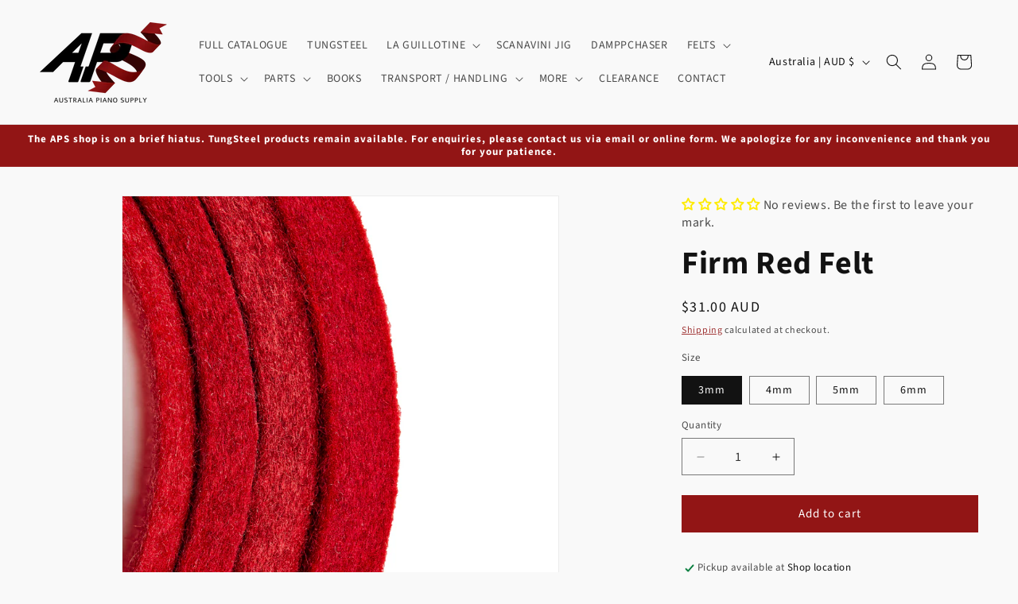

--- FILE ---
content_type: text/html; charset=utf-8
request_url: https://australiapianosupply.com.au/products/firm-red-felt
body_size: 52458
content:
<!doctype html>
<html class="js" lang="en">
  <head>
    <meta charset="utf-8">
    <meta http-equiv="X-UA-Compatible" content="IE=edge">
    <meta name="viewport" content="width=device-width,initial-scale=1">
    <meta name="theme-color" content="">
    <link rel="canonical" href="https://australiapianosupply.com.au/products/firm-red-felt"><link rel="icon" type="image/png" href="//australiapianosupply.com.au/cdn/shop/files/aps-fav-icon.png?crop=center&height=32&v=1692145135&width=32"><link rel="preconnect" href="https://fonts.shopifycdn.com" crossorigin><title>
      Firm Red Felt
 &ndash; Australia Piano Supply</title>

    
      <meta name="description" content="Red firm felt - 3mm, 4mm, 5mm and 6mm thickness.10cm strips, wider strips available on request. Strip length 1.4m">
    

    

<meta property="og:site_name" content="Australia Piano Supply">
<meta property="og:url" content="https://australiapianosupply.com.au/products/firm-red-felt">
<meta property="og:title" content="Firm Red Felt">
<meta property="og:type" content="product">
<meta property="og:description" content="Red firm felt - 3mm, 4mm, 5mm and 6mm thickness.10cm strips, wider strips available on request. Strip length 1.4m"><meta property="og:image" content="http://australiapianosupply.com.au/cdn/shop/files/Hard-felts-ALL.jpg?v=1702379620">
  <meta property="og:image:secure_url" content="https://australiapianosupply.com.au/cdn/shop/files/Hard-felts-ALL.jpg?v=1702379620">
  <meta property="og:image:width" content="2000">
  <meta property="og:image:height" content="2000"><meta property="og:price:amount" content="31.00">
  <meta property="og:price:currency" content="AUD"><meta name="twitter:card" content="summary_large_image">
<meta name="twitter:title" content="Firm Red Felt">
<meta name="twitter:description" content="Red firm felt - 3mm, 4mm, 5mm and 6mm thickness.10cm strips, wider strips available on request. Strip length 1.4m">


    <script src="//australiapianosupply.com.au/cdn/shop/t/9/assets/constants.js?v=132983761750457495441764983704" defer="defer"></script>
    <script src="//australiapianosupply.com.au/cdn/shop/t/9/assets/pubsub.js?v=25310214064522200911764983736" defer="defer"></script>
    <script src="//australiapianosupply.com.au/cdn/shop/t/9/assets/global.js?v=7301445359237545521764983706" defer="defer"></script>
    <script src="//australiapianosupply.com.au/cdn/shop/t/9/assets/details-disclosure.js?v=13653116266235556501764983704" defer="defer"></script>
    <script src="//australiapianosupply.com.au/cdn/shop/t/9/assets/details-modal.js?v=25581673532751508451764983705" defer="defer"></script>
    <script src="//australiapianosupply.com.au/cdn/shop/t/9/assets/search-form.js?v=133129549252120666541764983739" defer="defer"></script><script src="//australiapianosupply.com.au/cdn/shop/t/9/assets/animations.js?v=88693664871331136111764983692" defer="defer"></script><script>window.performance && window.performance.mark && window.performance.mark('shopify.content_for_header.start');</script><meta name="google-site-verification" content="gWlRFs9BWztQePbpJDj9YuVQFYKfnMLo7YUkGF6Hdx8">
<meta id="shopify-digital-wallet" name="shopify-digital-wallet" content="/76515311913/digital_wallets/dialog">
<meta name="shopify-checkout-api-token" content="3cc9f1eddfbec31c08272d7edf6591b1">
<link rel="alternate" type="application/json+oembed" href="https://australiapianosupply.com.au/products/firm-red-felt.oembed">
<script async="async" src="/checkouts/internal/preloads.js?locale=en-AU"></script>
<link rel="preconnect" href="https://shop.app" crossorigin="anonymous">
<script async="async" src="https://shop.app/checkouts/internal/preloads.js?locale=en-AU&shop_id=76515311913" crossorigin="anonymous"></script>
<script id="shopify-features" type="application/json">{"accessToken":"3cc9f1eddfbec31c08272d7edf6591b1","betas":["rich-media-storefront-analytics"],"domain":"australiapianosupply.com.au","predictiveSearch":true,"shopId":76515311913,"locale":"en"}</script>
<script>var Shopify = Shopify || {};
Shopify.shop = "australia-piano-supply.myshopify.com";
Shopify.locale = "en";
Shopify.currency = {"active":"AUD","rate":"1.0"};
Shopify.country = "AU";
Shopify.theme = {"name":"Updated copy of LvCpy-FreshImplimentation_ARK(2...","id":180143391017,"schema_name":"Dawn","schema_version":"15.4.1","theme_store_id":887,"role":"main"};
Shopify.theme.handle = "null";
Shopify.theme.style = {"id":null,"handle":null};
Shopify.cdnHost = "australiapianosupply.com.au/cdn";
Shopify.routes = Shopify.routes || {};
Shopify.routes.root = "/";</script>
<script type="module">!function(o){(o.Shopify=o.Shopify||{}).modules=!0}(window);</script>
<script>!function(o){function n(){var o=[];function n(){o.push(Array.prototype.slice.apply(arguments))}return n.q=o,n}var t=o.Shopify=o.Shopify||{};t.loadFeatures=n(),t.autoloadFeatures=n()}(window);</script>
<script>
  window.ShopifyPay = window.ShopifyPay || {};
  window.ShopifyPay.apiHost = "shop.app\/pay";
  window.ShopifyPay.redirectState = null;
</script>
<script id="shop-js-analytics" type="application/json">{"pageType":"product"}</script>
<script defer="defer" async type="module" src="//australiapianosupply.com.au/cdn/shopifycloud/shop-js/modules/v2/client.init-shop-cart-sync_C5BV16lS.en.esm.js"></script>
<script defer="defer" async type="module" src="//australiapianosupply.com.au/cdn/shopifycloud/shop-js/modules/v2/chunk.common_CygWptCX.esm.js"></script>
<script type="module">
  await import("//australiapianosupply.com.au/cdn/shopifycloud/shop-js/modules/v2/client.init-shop-cart-sync_C5BV16lS.en.esm.js");
await import("//australiapianosupply.com.au/cdn/shopifycloud/shop-js/modules/v2/chunk.common_CygWptCX.esm.js");

  window.Shopify.SignInWithShop?.initShopCartSync?.({"fedCMEnabled":true,"windoidEnabled":true});

</script>
<script>
  window.Shopify = window.Shopify || {};
  if (!window.Shopify.featureAssets) window.Shopify.featureAssets = {};
  window.Shopify.featureAssets['shop-js'] = {"shop-cart-sync":["modules/v2/client.shop-cart-sync_ZFArdW7E.en.esm.js","modules/v2/chunk.common_CygWptCX.esm.js"],"init-fed-cm":["modules/v2/client.init-fed-cm_CmiC4vf6.en.esm.js","modules/v2/chunk.common_CygWptCX.esm.js"],"shop-button":["modules/v2/client.shop-button_tlx5R9nI.en.esm.js","modules/v2/chunk.common_CygWptCX.esm.js"],"shop-cash-offers":["modules/v2/client.shop-cash-offers_DOA2yAJr.en.esm.js","modules/v2/chunk.common_CygWptCX.esm.js","modules/v2/chunk.modal_D71HUcav.esm.js"],"init-windoid":["modules/v2/client.init-windoid_sURxWdc1.en.esm.js","modules/v2/chunk.common_CygWptCX.esm.js"],"shop-toast-manager":["modules/v2/client.shop-toast-manager_ClPi3nE9.en.esm.js","modules/v2/chunk.common_CygWptCX.esm.js"],"init-shop-email-lookup-coordinator":["modules/v2/client.init-shop-email-lookup-coordinator_B8hsDcYM.en.esm.js","modules/v2/chunk.common_CygWptCX.esm.js"],"init-shop-cart-sync":["modules/v2/client.init-shop-cart-sync_C5BV16lS.en.esm.js","modules/v2/chunk.common_CygWptCX.esm.js"],"avatar":["modules/v2/client.avatar_BTnouDA3.en.esm.js"],"pay-button":["modules/v2/client.pay-button_FdsNuTd3.en.esm.js","modules/v2/chunk.common_CygWptCX.esm.js"],"init-customer-accounts":["modules/v2/client.init-customer-accounts_DxDtT_ad.en.esm.js","modules/v2/client.shop-login-button_C5VAVYt1.en.esm.js","modules/v2/chunk.common_CygWptCX.esm.js","modules/v2/chunk.modal_D71HUcav.esm.js"],"init-shop-for-new-customer-accounts":["modules/v2/client.init-shop-for-new-customer-accounts_ChsxoAhi.en.esm.js","modules/v2/client.shop-login-button_C5VAVYt1.en.esm.js","modules/v2/chunk.common_CygWptCX.esm.js","modules/v2/chunk.modal_D71HUcav.esm.js"],"shop-login-button":["modules/v2/client.shop-login-button_C5VAVYt1.en.esm.js","modules/v2/chunk.common_CygWptCX.esm.js","modules/v2/chunk.modal_D71HUcav.esm.js"],"init-customer-accounts-sign-up":["modules/v2/client.init-customer-accounts-sign-up_CPSyQ0Tj.en.esm.js","modules/v2/client.shop-login-button_C5VAVYt1.en.esm.js","modules/v2/chunk.common_CygWptCX.esm.js","modules/v2/chunk.modal_D71HUcav.esm.js"],"shop-follow-button":["modules/v2/client.shop-follow-button_Cva4Ekp9.en.esm.js","modules/v2/chunk.common_CygWptCX.esm.js","modules/v2/chunk.modal_D71HUcav.esm.js"],"checkout-modal":["modules/v2/client.checkout-modal_BPM8l0SH.en.esm.js","modules/v2/chunk.common_CygWptCX.esm.js","modules/v2/chunk.modal_D71HUcav.esm.js"],"lead-capture":["modules/v2/client.lead-capture_Bi8yE_yS.en.esm.js","modules/v2/chunk.common_CygWptCX.esm.js","modules/v2/chunk.modal_D71HUcav.esm.js"],"shop-login":["modules/v2/client.shop-login_D6lNrXab.en.esm.js","modules/v2/chunk.common_CygWptCX.esm.js","modules/v2/chunk.modal_D71HUcav.esm.js"],"payment-terms":["modules/v2/client.payment-terms_CZxnsJam.en.esm.js","modules/v2/chunk.common_CygWptCX.esm.js","modules/v2/chunk.modal_D71HUcav.esm.js"]};
</script>
<script id="__st">var __st={"a":76515311913,"offset":39600,"reqid":"ee2bf5af-26c3-4ab8-a44f-2972cb74c90b-1768700996","pageurl":"australiapianosupply.com.au\/products\/firm-red-felt","u":"0de929a8b762","p":"product","rtyp":"product","rid":8751477293353};</script>
<script>window.ShopifyPaypalV4VisibilityTracking = true;</script>
<script id="captcha-bootstrap">!function(){'use strict';const t='contact',e='account',n='new_comment',o=[[t,t],['blogs',n],['comments',n],[t,'customer']],c=[[e,'customer_login'],[e,'guest_login'],[e,'recover_customer_password'],[e,'create_customer']],r=t=>t.map((([t,e])=>`form[action*='/${t}']:not([data-nocaptcha='true']) input[name='form_type'][value='${e}']`)).join(','),a=t=>()=>t?[...document.querySelectorAll(t)].map((t=>t.form)):[];function s(){const t=[...o],e=r(t);return a(e)}const i='password',u='form_key',d=['recaptcha-v3-token','g-recaptcha-response','h-captcha-response',i],f=()=>{try{return window.sessionStorage}catch{return}},m='__shopify_v',_=t=>t.elements[u];function p(t,e,n=!1){try{const o=window.sessionStorage,c=JSON.parse(o.getItem(e)),{data:r}=function(t){const{data:e,action:n}=t;return t[m]||n?{data:e,action:n}:{data:t,action:n}}(c);for(const[e,n]of Object.entries(r))t.elements[e]&&(t.elements[e].value=n);n&&o.removeItem(e)}catch(o){console.error('form repopulation failed',{error:o})}}const l='form_type',E='cptcha';function T(t){t.dataset[E]=!0}const w=window,h=w.document,L='Shopify',v='ce_forms',y='captcha';let A=!1;((t,e)=>{const n=(g='f06e6c50-85a8-45c8-87d0-21a2b65856fe',I='https://cdn.shopify.com/shopifycloud/storefront-forms-hcaptcha/ce_storefront_forms_captcha_hcaptcha.v1.5.2.iife.js',D={infoText:'Protected by hCaptcha',privacyText:'Privacy',termsText:'Terms'},(t,e,n)=>{const o=w[L][v],c=o.bindForm;if(c)return c(t,g,e,D).then(n);var r;o.q.push([[t,g,e,D],n]),r=I,A||(h.body.append(Object.assign(h.createElement('script'),{id:'captcha-provider',async:!0,src:r})),A=!0)});var g,I,D;w[L]=w[L]||{},w[L][v]=w[L][v]||{},w[L][v].q=[],w[L][y]=w[L][y]||{},w[L][y].protect=function(t,e){n(t,void 0,e),T(t)},Object.freeze(w[L][y]),function(t,e,n,w,h,L){const[v,y,A,g]=function(t,e,n){const i=e?o:[],u=t?c:[],d=[...i,...u],f=r(d),m=r(i),_=r(d.filter((([t,e])=>n.includes(e))));return[a(f),a(m),a(_),s()]}(w,h,L),I=t=>{const e=t.target;return e instanceof HTMLFormElement?e:e&&e.form},D=t=>v().includes(t);t.addEventListener('submit',(t=>{const e=I(t);if(!e)return;const n=D(e)&&!e.dataset.hcaptchaBound&&!e.dataset.recaptchaBound,o=_(e),c=g().includes(e)&&(!o||!o.value);(n||c)&&t.preventDefault(),c&&!n&&(function(t){try{if(!f())return;!function(t){const e=f();if(!e)return;const n=_(t);if(!n)return;const o=n.value;o&&e.removeItem(o)}(t);const e=Array.from(Array(32),(()=>Math.random().toString(36)[2])).join('');!function(t,e){_(t)||t.append(Object.assign(document.createElement('input'),{type:'hidden',name:u})),t.elements[u].value=e}(t,e),function(t,e){const n=f();if(!n)return;const o=[...t.querySelectorAll(`input[type='${i}']`)].map((({name:t})=>t)),c=[...d,...o],r={};for(const[a,s]of new FormData(t).entries())c.includes(a)||(r[a]=s);n.setItem(e,JSON.stringify({[m]:1,action:t.action,data:r}))}(t,e)}catch(e){console.error('failed to persist form',e)}}(e),e.submit())}));const S=(t,e)=>{t&&!t.dataset[E]&&(n(t,e.some((e=>e===t))),T(t))};for(const o of['focusin','change'])t.addEventListener(o,(t=>{const e=I(t);D(e)&&S(e,y())}));const B=e.get('form_key'),M=e.get(l),P=B&&M;t.addEventListener('DOMContentLoaded',(()=>{const t=y();if(P)for(const e of t)e.elements[l].value===M&&p(e,B);[...new Set([...A(),...v().filter((t=>'true'===t.dataset.shopifyCaptcha))])].forEach((e=>S(e,t)))}))}(h,new URLSearchParams(w.location.search),n,t,e,['guest_login'])})(!0,!0)}();</script>
<script integrity="sha256-4kQ18oKyAcykRKYeNunJcIwy7WH5gtpwJnB7kiuLZ1E=" data-source-attribution="shopify.loadfeatures" defer="defer" src="//australiapianosupply.com.au/cdn/shopifycloud/storefront/assets/storefront/load_feature-a0a9edcb.js" crossorigin="anonymous"></script>
<script crossorigin="anonymous" defer="defer" src="//australiapianosupply.com.au/cdn/shopifycloud/storefront/assets/shopify_pay/storefront-65b4c6d7.js?v=20250812"></script>
<script data-source-attribution="shopify.dynamic_checkout.dynamic.init">var Shopify=Shopify||{};Shopify.PaymentButton=Shopify.PaymentButton||{isStorefrontPortableWallets:!0,init:function(){window.Shopify.PaymentButton.init=function(){};var t=document.createElement("script");t.src="https://australiapianosupply.com.au/cdn/shopifycloud/portable-wallets/latest/portable-wallets.en.js",t.type="module",document.head.appendChild(t)}};
</script>
<script data-source-attribution="shopify.dynamic_checkout.buyer_consent">
  function portableWalletsHideBuyerConsent(e){var t=document.getElementById("shopify-buyer-consent"),n=document.getElementById("shopify-subscription-policy-button");t&&n&&(t.classList.add("hidden"),t.setAttribute("aria-hidden","true"),n.removeEventListener("click",e))}function portableWalletsShowBuyerConsent(e){var t=document.getElementById("shopify-buyer-consent"),n=document.getElementById("shopify-subscription-policy-button");t&&n&&(t.classList.remove("hidden"),t.removeAttribute("aria-hidden"),n.addEventListener("click",e))}window.Shopify?.PaymentButton&&(window.Shopify.PaymentButton.hideBuyerConsent=portableWalletsHideBuyerConsent,window.Shopify.PaymentButton.showBuyerConsent=portableWalletsShowBuyerConsent);
</script>
<script data-source-attribution="shopify.dynamic_checkout.cart.bootstrap">document.addEventListener("DOMContentLoaded",(function(){function t(){return document.querySelector("shopify-accelerated-checkout-cart, shopify-accelerated-checkout")}if(t())Shopify.PaymentButton.init();else{new MutationObserver((function(e,n){t()&&(Shopify.PaymentButton.init(),n.disconnect())})).observe(document.body,{childList:!0,subtree:!0})}}));
</script>
<script id='scb4127' type='text/javascript' async='' src='https://australiapianosupply.com.au/cdn/shopifycloud/privacy-banner/storefront-banner.js'></script><link id="shopify-accelerated-checkout-styles" rel="stylesheet" media="screen" href="https://australiapianosupply.com.au/cdn/shopifycloud/portable-wallets/latest/accelerated-checkout-backwards-compat.css" crossorigin="anonymous">
<style id="shopify-accelerated-checkout-cart">
        #shopify-buyer-consent {
  margin-top: 1em;
  display: inline-block;
  width: 100%;
}

#shopify-buyer-consent.hidden {
  display: none;
}

#shopify-subscription-policy-button {
  background: none;
  border: none;
  padding: 0;
  text-decoration: underline;
  font-size: inherit;
  cursor: pointer;
}

#shopify-subscription-policy-button::before {
  box-shadow: none;
}

      </style>
<script id="sections-script" data-sections="header" defer="defer" src="//australiapianosupply.com.au/cdn/shop/t/9/compiled_assets/scripts.js?v=842"></script>
<script>window.performance && window.performance.mark && window.performance.mark('shopify.content_for_header.end');</script>


    <style data-shopify>
      @font-face {
  font-family: "Source Sans Pro";
  font-weight: 400;
  font-style: normal;
  font-display: swap;
  src: url("//australiapianosupply.com.au/cdn/fonts/source_sans_pro/sourcesanspro_n4.50ae3e156aed9a794db7e94c4d00984c7b66616c.woff2") format("woff2"),
       url("//australiapianosupply.com.au/cdn/fonts/source_sans_pro/sourcesanspro_n4.d1662e048bd96ae7123e46600ff9744c0d84502d.woff") format("woff");
}

      @font-face {
  font-family: "Source Sans Pro";
  font-weight: 700;
  font-style: normal;
  font-display: swap;
  src: url("//australiapianosupply.com.au/cdn/fonts/source_sans_pro/sourcesanspro_n7.41cbad1715ffa6489ec3aab1c16fda6d5bdf2235.woff2") format("woff2"),
       url("//australiapianosupply.com.au/cdn/fonts/source_sans_pro/sourcesanspro_n7.01173495588557d2be0eb2bb2ecdf8e4f01cf917.woff") format("woff");
}

      @font-face {
  font-family: "Source Sans Pro";
  font-weight: 400;
  font-style: italic;
  font-display: swap;
  src: url("//australiapianosupply.com.au/cdn/fonts/source_sans_pro/sourcesanspro_i4.130f29b9baa0095b80aea9236ca9ef6ab0069c67.woff2") format("woff2"),
       url("//australiapianosupply.com.au/cdn/fonts/source_sans_pro/sourcesanspro_i4.6146c8c8ae7b8853ccbbc8b859fcf805016ee743.woff") format("woff");
}

      @font-face {
  font-family: "Source Sans Pro";
  font-weight: 700;
  font-style: italic;
  font-display: swap;
  src: url("//australiapianosupply.com.au/cdn/fonts/source_sans_pro/sourcesanspro_i7.98bb15b3a23880a6e1d86ade6dbb197526ff768d.woff2") format("woff2"),
       url("//australiapianosupply.com.au/cdn/fonts/source_sans_pro/sourcesanspro_i7.6274cea5e22a575d33653322a4399caadffb1338.woff") format("woff");
}

      @font-face {
  font-family: "Source Sans Pro";
  font-weight: 700;
  font-style: normal;
  font-display: swap;
  src: url("//australiapianosupply.com.au/cdn/fonts/source_sans_pro/sourcesanspro_n7.41cbad1715ffa6489ec3aab1c16fda6d5bdf2235.woff2") format("woff2"),
       url("//australiapianosupply.com.au/cdn/fonts/source_sans_pro/sourcesanspro_n7.01173495588557d2be0eb2bb2ecdf8e4f01cf917.woff") format("woff");
}


      
        :root,
        .color-background-1 {
          --color-background: 249,249,249;
        
          --gradient-background: #f9f9f9;
        

        

        --color-foreground: 18,18,18;
        --color-background-contrast: 185,185,185;
        --color-shadow: 18,18,18;
        --color-button: 146,21,21;
        --color-button-text: 255,255,255;
        --color-secondary-button: 249,249,249;
        --color-secondary-button-text: 146,21,21;
        --color-link: 146,21,21;
        --color-badge-foreground: 18,18,18;
        --color-badge-background: 249,249,249;
        --color-badge-border: 18,18,18;
        --payment-terms-background-color: rgb(249 249 249);
      }
      
        
        .color-background-2 {
          --color-background: 243,243,243;
        
          --gradient-background: #f3f3f3;
        

        

        --color-foreground: 18,18,18;
        --color-background-contrast: 179,179,179;
        --color-shadow: 18,18,18;
        --color-button: 18,18,18;
        --color-button-text: 243,243,243;
        --color-secondary-button: 243,243,243;
        --color-secondary-button-text: 146,21,21;
        --color-link: 146,21,21;
        --color-badge-foreground: 18,18,18;
        --color-badge-background: 243,243,243;
        --color-badge-border: 18,18,18;
        --payment-terms-background-color: rgb(243 243 243);
      }
      
        
        .color-inverse {
          --color-background: 18,18,18;
        
          --gradient-background: #121212;
        

        

        --color-foreground: 255,255,255;
        --color-background-contrast: 146,146,146;
        --color-shadow: 18,18,18;
        --color-button: 255,255,255;
        --color-button-text: 18,18,18;
        --color-secondary-button: 18,18,18;
        --color-secondary-button-text: 255,255,255;
        --color-link: 255,255,255;
        --color-badge-foreground: 255,255,255;
        --color-badge-background: 18,18,18;
        --color-badge-border: 255,255,255;
        --payment-terms-background-color: rgb(18 18 18);
      }
      
        
        .color-accent-1 {
          --color-background: 146,21,21;
        
          --gradient-background: #921515;
        

        

        --color-foreground: 255,255,255;
        --color-background-contrast: 168,24,24;
        --color-shadow: 18,18,18;
        --color-button: 255,255,255;
        --color-button-text: 146,21,21;
        --color-secondary-button: 146,21,21;
        --color-secondary-button-text: 255,255,255;
        --color-link: 255,255,255;
        --color-badge-foreground: 255,255,255;
        --color-badge-background: 146,21,21;
        --color-badge-border: 255,255,255;
        --payment-terms-background-color: rgb(146 21 21);
      }
      
        
        .color-accent-2 {
          --color-background: 51,79,180;
        
          --gradient-background: #334fb4;
        

        

        --color-foreground: 255,255,255;
        --color-background-contrast: 23,35,81;
        --color-shadow: 18,18,18;
        --color-button: 255,255,255;
        --color-button-text: 51,79,180;
        --color-secondary-button: 51,79,180;
        --color-secondary-button-text: 255,255,255;
        --color-link: 255,255,255;
        --color-badge-foreground: 255,255,255;
        --color-badge-background: 51,79,180;
        --color-badge-border: 255,255,255;
        --payment-terms-background-color: rgb(51 79 180);
      }
      

      body, .color-background-1, .color-background-2, .color-inverse, .color-accent-1, .color-accent-2 {
        color: rgba(var(--color-foreground), 0.75);
        background-color: rgb(var(--color-background));
      }

      :root {
        --font-body-family: "Source Sans Pro", sans-serif;
        --font-body-style: normal;
        --font-body-weight: 400;
        --font-body-weight-bold: 700;

        --font-heading-family: "Source Sans Pro", sans-serif;
        --font-heading-style: normal;
        --font-heading-weight: 700;

        --font-body-scale: 1.0;
        --font-heading-scale: 1.0;

        --media-padding: px;
        --media-border-opacity: 0.05;
        --media-border-width: 1px;
        --media-radius: 0px;
        --media-shadow-opacity: 0.0;
        --media-shadow-horizontal-offset: 0px;
        --media-shadow-vertical-offset: 4px;
        --media-shadow-blur-radius: 5px;
        --media-shadow-visible: 0;

        --page-width: 160rem;
        --page-width-margin: 0rem;

        --product-card-image-padding: 0.0rem;
        --product-card-corner-radius: 0.0rem;
        --product-card-text-alignment: left;
        --product-card-border-width: 0.0rem;
        --product-card-border-opacity: 0.1;
        --product-card-shadow-opacity: 0.0;
        --product-card-shadow-visible: 0;
        --product-card-shadow-horizontal-offset: 0.0rem;
        --product-card-shadow-vertical-offset: 0.4rem;
        --product-card-shadow-blur-radius: 0.5rem;

        --collection-card-image-padding: 0.0rem;
        --collection-card-corner-radius: 0.0rem;
        --collection-card-text-alignment: left;
        --collection-card-border-width: 0.0rem;
        --collection-card-border-opacity: 0.1;
        --collection-card-shadow-opacity: 0.0;
        --collection-card-shadow-visible: 0;
        --collection-card-shadow-horizontal-offset: 0.0rem;
        --collection-card-shadow-vertical-offset: 0.4rem;
        --collection-card-shadow-blur-radius: 0.5rem;

        --blog-card-image-padding: 0.0rem;
        --blog-card-corner-radius: 0.0rem;
        --blog-card-text-alignment: left;
        --blog-card-border-width: 0.0rem;
        --blog-card-border-opacity: 0.1;
        --blog-card-shadow-opacity: 0.0;
        --blog-card-shadow-visible: 0;
        --blog-card-shadow-horizontal-offset: 0.0rem;
        --blog-card-shadow-vertical-offset: 0.4rem;
        --blog-card-shadow-blur-radius: 0.5rem;

        --badge-corner-radius: 0.0rem;

        --popup-border-width: 1px;
        --popup-border-opacity: 0.1;
        --popup-corner-radius: 0px;
        --popup-shadow-opacity: 0.0;
        --popup-shadow-horizontal-offset: 0px;
        --popup-shadow-vertical-offset: 4px;
        --popup-shadow-blur-radius: 5px;

        --drawer-border-width: 1px;
        --drawer-border-opacity: 0.1;
        --drawer-shadow-opacity: 0.0;
        --drawer-shadow-horizontal-offset: 0px;
        --drawer-shadow-vertical-offset: 4px;
        --drawer-shadow-blur-radius: 5px;

        --spacing-sections-desktop: 0px;
        --spacing-sections-mobile: 0px;

        --grid-desktop-vertical-spacing: 8px;
        --grid-desktop-horizontal-spacing: 24px;
        --grid-mobile-vertical-spacing: 4px;
        --grid-mobile-horizontal-spacing: 12px;

        --text-boxes-border-opacity: 0.1;
        --text-boxes-border-width: 0px;
        --text-boxes-radius: 0px;
        --text-boxes-shadow-opacity: 0.0;
        --text-boxes-shadow-visible: 0;
        --text-boxes-shadow-horizontal-offset: 0px;
        --text-boxes-shadow-vertical-offset: 4px;
        --text-boxes-shadow-blur-radius: 5px;

        --buttons-radius: 0px;
        --buttons-radius-outset: 0px;
        --buttons-border-width: 1px;
        --buttons-border-opacity: 1.0;
        --buttons-shadow-opacity: 0.0;
        --buttons-shadow-visible: 0;
        --buttons-shadow-horizontal-offset: 0px;
        --buttons-shadow-vertical-offset: 4px;
        --buttons-shadow-blur-radius: 5px;
        --buttons-border-offset: 0px;

        --inputs-radius: 0px;
        --inputs-border-width: 1px;
        --inputs-border-opacity: 0.55;
        --inputs-shadow-opacity: 0.0;
        --inputs-shadow-horizontal-offset: 0px;
        --inputs-margin-offset: 0px;
        --inputs-shadow-vertical-offset: 4px;
        --inputs-shadow-blur-radius: 5px;
        --inputs-radius-outset: 0px;

        --variant-pills-radius: 0px;
        --variant-pills-border-width: 1px;
        --variant-pills-border-opacity: 0.55;
        --variant-pills-shadow-opacity: 0.0;
        --variant-pills-shadow-horizontal-offset: 0px;
        --variant-pills-shadow-vertical-offset: 4px;
        --variant-pills-shadow-blur-radius: 5px;
      }

      *,
      *::before,
      *::after {
        box-sizing: inherit;
      }

      html {
        box-sizing: border-box;
        font-size: calc(var(--font-body-scale) * 62.5%);
        height: 100%;
      }

      body {
        display: grid;
        grid-template-rows: auto auto 1fr auto;
        grid-template-columns: 100%;
        min-height: 100%;
        margin: 0;
        font-size: 1.5rem;
        letter-spacing: 0.06rem;
        line-height: calc(1 + 0.8 / var(--font-body-scale));
        font-family: var(--font-body-family);
        font-style: var(--font-body-style);
        font-weight: var(--font-body-weight);
      }

      @media screen and (min-width: 750px) {
        body {
          font-size: 1.6rem;
        }
      }
    </style>

    <link href="//australiapianosupply.com.au/cdn/shop/t/9/assets/base.css?v=159841507637079171801764983691" rel="stylesheet" type="text/css" media="all" />
    <link rel="stylesheet" href="//australiapianosupply.com.au/cdn/shop/t/9/assets/component-cart-items.css?v=13033300910818915211764983694" media="print" onload="this.media='all'"><link href="//australiapianosupply.com.au/cdn/shop/t/9/assets/component-cart-drawer.css?v=39223250576183958541764983694" rel="stylesheet" type="text/css" media="all" />
      <link href="//australiapianosupply.com.au/cdn/shop/t/9/assets/component-cart.css?v=164708765130180853531764983695" rel="stylesheet" type="text/css" media="all" />
      <link href="//australiapianosupply.com.au/cdn/shop/t/9/assets/component-totals.css?v=15906652033866631521764983703" rel="stylesheet" type="text/css" media="all" />
      <link href="//australiapianosupply.com.au/cdn/shop/t/9/assets/component-price.css?v=47596247576480123001764983700" rel="stylesheet" type="text/css" media="all" />
      <link href="//australiapianosupply.com.au/cdn/shop/t/9/assets/component-discounts.css?v=152760482443307489271764983696" rel="stylesheet" type="text/css" media="all" />

      <link rel="preload" as="font" href="//australiapianosupply.com.au/cdn/fonts/source_sans_pro/sourcesanspro_n4.50ae3e156aed9a794db7e94c4d00984c7b66616c.woff2" type="font/woff2" crossorigin>
      

      <link rel="preload" as="font" href="//australiapianosupply.com.au/cdn/fonts/source_sans_pro/sourcesanspro_n7.41cbad1715ffa6489ec3aab1c16fda6d5bdf2235.woff2" type="font/woff2" crossorigin>
      
<link href="//australiapianosupply.com.au/cdn/shop/t/9/assets/component-localization-form.css?v=170315343355214948141764983698" rel="stylesheet" type="text/css" media="all" />
      <script src="//australiapianosupply.com.au/cdn/shop/t/9/assets/localization-form.js?v=144176611646395275351764983731" defer="defer"></script><link
        rel="stylesheet"
        href="//australiapianosupply.com.au/cdn/shop/t/9/assets/component-predictive-search.css?v=118923337488134913561764983700"
        media="print"
        onload="this.media='all'"
      ><script>
      if (Shopify.designMode) {
        document.documentElement.classList.add('shopify-design-mode');
      }
    </script>
  <!-- BEGIN app block: shopify://apps/judge-me-reviews/blocks/judgeme_core/61ccd3b1-a9f2-4160-9fe9-4fec8413e5d8 --><!-- Start of Judge.me Core -->






<link rel="dns-prefetch" href="https://cdnwidget.judge.me">
<link rel="dns-prefetch" href="https://cdn.judge.me">
<link rel="dns-prefetch" href="https://cdn1.judge.me">
<link rel="dns-prefetch" href="https://api.judge.me">

<script data-cfasync='false' class='jdgm-settings-script'>window.jdgmSettings={"pagination":5,"disable_web_reviews":false,"badge_no_review_text":"No reviews. Be the first to leave your mark.","badge_n_reviews_text":"{{ n }} review/reviews","badge_star_color":"#FFEB00","hide_badge_preview_if_no_reviews":false,"badge_hide_text":false,"enforce_center_preview_badge":false,"widget_title":"Customer Reviews","widget_open_form_text":"Write a review","widget_close_form_text":"Cancel review","widget_refresh_page_text":"Refresh page","widget_summary_text":"Based on {{ number_of_reviews }} review/reviews","widget_no_review_text":"Be the first to write a review","widget_name_field_text":"Display name","widget_verified_name_field_text":"Verified Name (public)","widget_name_placeholder_text":"Display name","widget_required_field_error_text":"This field is required.","widget_email_field_text":"Email address","widget_verified_email_field_text":"Verified Email (private, can not be edited)","widget_email_placeholder_text":"Your email address","widget_email_field_error_text":"Please enter a valid email address.","widget_rating_field_text":"Rating","widget_review_title_field_text":"Review Title","widget_review_title_placeholder_text":"Give your review a title","widget_review_body_field_text":"Review content","widget_review_body_placeholder_text":"Start writing here...","widget_pictures_field_text":"Picture/Video (optional)","widget_submit_review_text":"Submit Review","widget_submit_verified_review_text":"Submit Verified Review","widget_submit_success_msg_with_auto_publish":"Thank you! Please refresh the page in a few moments to see your review. You can remove or edit your review by logging into \u003ca href='https://judge.me/login' target='_blank' rel='nofollow noopener'\u003eJudge.me\u003c/a\u003e","widget_submit_success_msg_no_auto_publish":"Thank you! Your review will be published as soon as it is approved by the shop admin. You can remove or edit your review by logging into \u003ca href='https://judge.me/login' target='_blank' rel='nofollow noopener'\u003eJudge.me\u003c/a\u003e","widget_show_default_reviews_out_of_total_text":"Showing {{ n_reviews_shown }} out of {{ n_reviews }} reviews.","widget_show_all_link_text":"Show all","widget_show_less_link_text":"Show less","widget_author_said_text":"{{ reviewer_name }} said:","widget_days_text":"{{ n }} days ago","widget_weeks_text":"{{ n }} week/weeks ago","widget_months_text":"{{ n }} month/months ago","widget_years_text":"{{ n }} year/years ago","widget_yesterday_text":"Yesterday","widget_today_text":"Today","widget_replied_text":"\u003e\u003e {{ shop_name }} replied:","widget_read_more_text":"Read more","widget_reviewer_name_as_initial":"","widget_rating_filter_color":"#fbcd0a","widget_rating_filter_see_all_text":"See all reviews","widget_sorting_most_recent_text":"Most Recent","widget_sorting_highest_rating_text":"Highest Rating","widget_sorting_lowest_rating_text":"Lowest Rating","widget_sorting_with_pictures_text":"Only Pictures","widget_sorting_most_helpful_text":"Most Helpful","widget_open_question_form_text":"Ask a question","widget_reviews_subtab_text":"Reviews","widget_questions_subtab_text":"Questions","widget_question_label_text":"Question","widget_answer_label_text":"Answer","widget_question_placeholder_text":"Write your question here","widget_submit_question_text":"Submit Question","widget_question_submit_success_text":"Thank you for your question! We will notify you once it gets answered.","widget_star_color":"#FFEB00","verified_badge_text":"Verified","verified_badge_bg_color":"","verified_badge_text_color":"","verified_badge_placement":"left-of-reviewer-name","widget_review_max_height":"","widget_hide_border":false,"widget_social_share":false,"widget_thumb":false,"widget_review_location_show":false,"widget_location_format":"","all_reviews_include_out_of_store_products":true,"all_reviews_out_of_store_text":"(out of store)","all_reviews_pagination":100,"all_reviews_product_name_prefix_text":"about","enable_review_pictures":true,"enable_question_anwser":false,"widget_theme":"default","review_date_format":"dd/mm/yyyy","default_sort_method":"most-recent","widget_product_reviews_subtab_text":"Product Reviews","widget_shop_reviews_subtab_text":"Shop Reviews","widget_other_products_reviews_text":"Reviews for other products","widget_store_reviews_subtab_text":"Store reviews","widget_no_store_reviews_text":"This store hasn't received any reviews yet","widget_web_restriction_product_reviews_text":"This product hasn't received any reviews yet","widget_no_items_text":"No items found","widget_show_more_text":"Show more","widget_write_a_store_review_text":"Write a Store Review","widget_other_languages_heading":"Reviews in Other Languages","widget_translate_review_text":"Translate review to {{ language }}","widget_translating_review_text":"Translating...","widget_show_original_translation_text":"Show original ({{ language }})","widget_translate_review_failed_text":"Review couldn't be translated.","widget_translate_review_retry_text":"Retry","widget_translate_review_try_again_later_text":"Try again later","show_product_url_for_grouped_product":false,"widget_sorting_pictures_first_text":"Pictures First","show_pictures_on_all_rev_page_mobile":false,"show_pictures_on_all_rev_page_desktop":false,"floating_tab_hide_mobile_install_preference":false,"floating_tab_button_name":"★ Reviews","floating_tab_title":"Let customers speak for us","floating_tab_button_color":"","floating_tab_button_background_color":"","floating_tab_url":"","floating_tab_url_enabled":false,"floating_tab_tab_style":"text","all_reviews_text_badge_text":"Customers rate us {{ shop.metafields.judgeme.all_reviews_rating | round: 1 }}/5 based on {{ shop.metafields.judgeme.all_reviews_count }} reviews.","all_reviews_text_badge_text_branded_style":"{{ shop.metafields.judgeme.all_reviews_rating | round: 1 }} out of 5 stars based on {{ shop.metafields.judgeme.all_reviews_count }} reviews","is_all_reviews_text_badge_a_link":false,"show_stars_for_all_reviews_text_badge":false,"all_reviews_text_badge_url":"","all_reviews_text_style":"branded","all_reviews_text_color_style":"judgeme_brand_color","all_reviews_text_color":"#108474","all_reviews_text_show_jm_brand":true,"featured_carousel_show_header":true,"featured_carousel_title":"Let customers speak for us","testimonials_carousel_title":"Customers are saying","videos_carousel_title":"Real customer stories","cards_carousel_title":"Customers are saying","featured_carousel_count_text":"from {{ n }} reviews","featured_carousel_add_link_to_all_reviews_page":false,"featured_carousel_url":"","featured_carousel_show_images":true,"featured_carousel_autoslide_interval":5,"featured_carousel_arrows_on_the_sides":false,"featured_carousel_height":250,"featured_carousel_width":80,"featured_carousel_image_size":0,"featured_carousel_image_height":250,"featured_carousel_arrow_color":"#eeeeee","verified_count_badge_style":"branded","verified_count_badge_orientation":"horizontal","verified_count_badge_color_style":"judgeme_brand_color","verified_count_badge_color":"#108474","is_verified_count_badge_a_link":false,"verified_count_badge_url":"","verified_count_badge_show_jm_brand":true,"widget_rating_preset_default":5,"widget_first_sub_tab":"product-reviews","widget_show_histogram":true,"widget_histogram_use_custom_color":false,"widget_pagination_use_custom_color":false,"widget_star_use_custom_color":false,"widget_verified_badge_use_custom_color":false,"widget_write_review_use_custom_color":false,"picture_reminder_submit_button":"Upload Pictures","enable_review_videos":false,"mute_video_by_default":false,"widget_sorting_videos_first_text":"Videos First","widget_review_pending_text":"Pending","featured_carousel_items_for_large_screen":3,"social_share_options_order":"Facebook,Twitter","remove_microdata_snippet":true,"disable_json_ld":false,"enable_json_ld_products":false,"preview_badge_show_question_text":false,"preview_badge_no_question_text":"No questions","preview_badge_n_question_text":"{{ number_of_questions }} question/questions","qa_badge_show_icon":false,"qa_badge_position":"same-row","remove_judgeme_branding":false,"widget_add_search_bar":false,"widget_search_bar_placeholder":"Search","widget_sorting_verified_only_text":"Verified only","featured_carousel_theme":"default","featured_carousel_show_rating":true,"featured_carousel_show_title":true,"featured_carousel_show_body":true,"featured_carousel_show_date":false,"featured_carousel_show_reviewer":true,"featured_carousel_show_product":false,"featured_carousel_header_background_color":"#108474","featured_carousel_header_text_color":"#ffffff","featured_carousel_name_product_separator":"reviewed","featured_carousel_full_star_background":"#108474","featured_carousel_empty_star_background":"#dadada","featured_carousel_vertical_theme_background":"#f9fafb","featured_carousel_verified_badge_enable":true,"featured_carousel_verified_badge_color":"#108474","featured_carousel_border_style":"round","featured_carousel_review_line_length_limit":3,"featured_carousel_more_reviews_button_text":"Read more reviews","featured_carousel_view_product_button_text":"View product","all_reviews_page_load_reviews_on":"scroll","all_reviews_page_load_more_text":"Load More Reviews","disable_fb_tab_reviews":false,"enable_ajax_cdn_cache":false,"widget_advanced_speed_features":5,"widget_public_name_text":"displayed publicly like","default_reviewer_name":"John Smith","default_reviewer_name_has_non_latin":true,"widget_reviewer_anonymous":"Anonymous","medals_widget_title":"Judge.me Review Medals","medals_widget_background_color":"#f9fafb","medals_widget_position":"footer_all_pages","medals_widget_border_color":"#f9fafb","medals_widget_verified_text_position":"left","medals_widget_use_monochromatic_version":false,"medals_widget_elements_color":"#108474","show_reviewer_avatar":true,"widget_invalid_yt_video_url_error_text":"Not a YouTube video URL","widget_max_length_field_error_text":"Please enter no more than {0} characters.","widget_show_country_flag":false,"widget_show_collected_via_shop_app":true,"widget_verified_by_shop_badge_style":"light","widget_verified_by_shop_text":"Verified by Shop","widget_show_photo_gallery":false,"widget_load_with_code_splitting":true,"widget_ugc_install_preference":false,"widget_ugc_title":"Made by us, Shared by you","widget_ugc_subtitle":"Tag us to see your picture featured in our page","widget_ugc_arrows_color":"#ffffff","widget_ugc_primary_button_text":"Buy Now","widget_ugc_primary_button_background_color":"#108474","widget_ugc_primary_button_text_color":"#ffffff","widget_ugc_primary_button_border_width":"0","widget_ugc_primary_button_border_style":"none","widget_ugc_primary_button_border_color":"#108474","widget_ugc_primary_button_border_radius":"25","widget_ugc_secondary_button_text":"Load More","widget_ugc_secondary_button_background_color":"#ffffff","widget_ugc_secondary_button_text_color":"#108474","widget_ugc_secondary_button_border_width":"2","widget_ugc_secondary_button_border_style":"solid","widget_ugc_secondary_button_border_color":"#108474","widget_ugc_secondary_button_border_radius":"25","widget_ugc_reviews_button_text":"View Reviews","widget_ugc_reviews_button_background_color":"#ffffff","widget_ugc_reviews_button_text_color":"#108474","widget_ugc_reviews_button_border_width":"2","widget_ugc_reviews_button_border_style":"solid","widget_ugc_reviews_button_border_color":"#108474","widget_ugc_reviews_button_border_radius":"25","widget_ugc_reviews_button_link_to":"judgeme-reviews-page","widget_ugc_show_post_date":true,"widget_ugc_max_width":"800","widget_rating_metafield_value_type":true,"widget_primary_color":"#108474","widget_enable_secondary_color":false,"widget_secondary_color":"#edf5f5","widget_summary_average_rating_text":"{{ average_rating }} out of 5","widget_media_grid_title":"Customer photos \u0026 videos","widget_media_grid_see_more_text":"See more","widget_round_style":false,"widget_show_product_medals":true,"widget_verified_by_judgeme_text":"Verified by Judge.me","widget_show_store_medals":true,"widget_verified_by_judgeme_text_in_store_medals":"Verified by Judge.me","widget_media_field_exceed_quantity_message":"Sorry, we can only accept {{ max_media }} for one review.","widget_media_field_exceed_limit_message":"{{ file_name }} is too large, please select a {{ media_type }} less than {{ size_limit }}MB.","widget_review_submitted_text":"Review Submitted!","widget_question_submitted_text":"Question Submitted!","widget_close_form_text_question":"Cancel","widget_write_your_answer_here_text":"Write your answer here","widget_enabled_branded_link":true,"widget_show_collected_by_judgeme":true,"widget_reviewer_name_color":"","widget_write_review_text_color":"","widget_write_review_bg_color":"","widget_collected_by_judgeme_text":"collected by Judge.me","widget_pagination_type":"standard","widget_load_more_text":"Load More","widget_load_more_color":"#108474","widget_full_review_text":"Full Review","widget_read_more_reviews_text":"Read More Reviews","widget_read_questions_text":"Read Questions","widget_questions_and_answers_text":"Questions \u0026 Answers","widget_verified_by_text":"Verified by","widget_verified_text":"Verified","widget_number_of_reviews_text":"{{ number_of_reviews }} reviews","widget_back_button_text":"Back","widget_next_button_text":"Next","widget_custom_forms_filter_button":"Filters","custom_forms_style":"horizontal","widget_show_review_information":false,"how_reviews_are_collected":"How reviews are collected?","widget_show_review_keywords":false,"widget_gdpr_statement":"How we use your data: We'll only contact you about the review you left, and only if necessary. By submitting your review, you agree to Judge.me's \u003ca href='https://judge.me/terms' target='_blank' rel='nofollow noopener'\u003eterms\u003c/a\u003e, \u003ca href='https://judge.me/privacy' target='_blank' rel='nofollow noopener'\u003eprivacy\u003c/a\u003e and \u003ca href='https://judge.me/content-policy' target='_blank' rel='nofollow noopener'\u003econtent\u003c/a\u003e policies.","widget_multilingual_sorting_enabled":false,"widget_translate_review_content_enabled":false,"widget_translate_review_content_method":"manual","popup_widget_review_selection":"automatically_with_pictures","popup_widget_round_border_style":true,"popup_widget_show_title":true,"popup_widget_show_body":true,"popup_widget_show_reviewer":false,"popup_widget_show_product":true,"popup_widget_show_pictures":true,"popup_widget_use_review_picture":true,"popup_widget_show_on_home_page":true,"popup_widget_show_on_product_page":true,"popup_widget_show_on_collection_page":true,"popup_widget_show_on_cart_page":true,"popup_widget_position":"bottom_left","popup_widget_first_review_delay":5,"popup_widget_duration":5,"popup_widget_interval":5,"popup_widget_review_count":5,"popup_widget_hide_on_mobile":true,"review_snippet_widget_round_border_style":true,"review_snippet_widget_card_color":"#FFFFFF","review_snippet_widget_slider_arrows_background_color":"#FFFFFF","review_snippet_widget_slider_arrows_color":"#000000","review_snippet_widget_star_color":"#108474","show_product_variant":false,"all_reviews_product_variant_label_text":"Variant: ","widget_show_verified_branding":true,"widget_ai_summary_title":"Customers say","widget_ai_summary_disclaimer":"AI-powered review summary based on recent customer reviews","widget_show_ai_summary":false,"widget_show_ai_summary_bg":false,"widget_show_review_title_input":true,"redirect_reviewers_invited_via_email":"external_form","request_store_review_after_product_review":false,"request_review_other_products_in_order":false,"review_form_color_scheme":"default","review_form_corner_style":"square","review_form_star_color":{},"review_form_text_color":"#333333","review_form_background_color":"#ffffff","review_form_field_background_color":"#fafafa","review_form_button_color":{},"review_form_button_text_color":"#ffffff","review_form_modal_overlay_color":"#000000","review_content_screen_title_text":"How would you rate this product?","review_content_introduction_text":"We would love it if you would share a bit about your experience.","store_review_form_title_text":"How would you rate this store?","store_review_form_introduction_text":"We would love it if you would share a bit about your experience.","show_review_guidance_text":true,"one_star_review_guidance_text":"Poor","five_star_review_guidance_text":"Great","customer_information_screen_title_text":"About you","customer_information_introduction_text":"Please tell us more about you.","custom_questions_screen_title_text":"Your experience in more detail","custom_questions_introduction_text":"Here are a few questions to help us understand more about your experience.","review_submitted_screen_title_text":"Thanks for your review!","review_submitted_screen_thank_you_text":"We are processing it and it will appear on the store soon.","review_submitted_screen_email_verification_text":"Please confirm your email by clicking the link we just sent you. This helps us keep reviews authentic.","review_submitted_request_store_review_text":"Would you like to share your experience of shopping with us?","review_submitted_review_other_products_text":"Would you like to review these products?","store_review_screen_title_text":"Would you like to share your experience of shopping with us?","store_review_introduction_text":"We value your feedback and use it to improve. Please share any thoughts or suggestions you have.","reviewer_media_screen_title_picture_text":"Share a picture","reviewer_media_introduction_picture_text":"Upload a photo to support your review.","reviewer_media_screen_title_video_text":"Share a video","reviewer_media_introduction_video_text":"Upload a video to support your review.","reviewer_media_screen_title_picture_or_video_text":"Share a picture or video","reviewer_media_introduction_picture_or_video_text":"Upload a photo or video to support your review.","reviewer_media_youtube_url_text":"Paste your Youtube URL here","advanced_settings_next_step_button_text":"Next","advanced_settings_close_review_button_text":"Close","modal_write_review_flow":false,"write_review_flow_required_text":"Required","write_review_flow_privacy_message_text":"We respect your privacy.","write_review_flow_anonymous_text":"Post review as anonymous","write_review_flow_visibility_text":"This won't be visible to other customers.","write_review_flow_multiple_selection_help_text":"Select as many as you like","write_review_flow_single_selection_help_text":"Select one option","write_review_flow_required_field_error_text":"This field is required","write_review_flow_invalid_email_error_text":"Please enter a valid email address","write_review_flow_max_length_error_text":"Max. {{ max_length }} characters.","write_review_flow_media_upload_text":"\u003cb\u003eClick to upload\u003c/b\u003e or drag and drop","write_review_flow_gdpr_statement":"We'll only contact you about your review if necessary. By submitting your review, you agree to our \u003ca href='https://judge.me/terms' target='_blank' rel='nofollow noopener'\u003eterms and conditions\u003c/a\u003e and \u003ca href='https://judge.me/privacy' target='_blank' rel='nofollow noopener'\u003eprivacy policy\u003c/a\u003e.","rating_only_reviews_enabled":false,"show_negative_reviews_help_screen":false,"new_review_flow_help_screen_rating_threshold":3,"negative_review_resolution_screen_title_text":"Tell us more","negative_review_resolution_text":"Your experience matters to us. If there were issues with your purchase, we're here to help. Feel free to reach out to us, we'd love the opportunity to make things right.","negative_review_resolution_button_text":"Contact us","negative_review_resolution_proceed_with_review_text":"Leave a review","negative_review_resolution_subject":"Issue with purchase from {{ shop_name }}.{{ order_name }}","preview_badge_collection_page_install_status":false,"widget_review_custom_css":"","preview_badge_custom_css":"","preview_badge_stars_count":"5-stars","featured_carousel_custom_css":"","floating_tab_custom_css":"","all_reviews_widget_custom_css":"","medals_widget_custom_css":"","verified_badge_custom_css":"","all_reviews_text_custom_css":"","transparency_badges_collected_via_store_invite":false,"transparency_badges_from_another_provider":false,"transparency_badges_collected_from_store_visitor":false,"transparency_badges_collected_by_verified_review_provider":false,"transparency_badges_earned_reward":false,"transparency_badges_collected_via_store_invite_text":"Review collected via store invitation","transparency_badges_from_another_provider_text":"Review collected from another provider","transparency_badges_collected_from_store_visitor_text":"Review collected from a store visitor","transparency_badges_written_in_google_text":"Review written in Google","transparency_badges_written_in_etsy_text":"Review written in Etsy","transparency_badges_written_in_shop_app_text":"Review written in Shop App","transparency_badges_earned_reward_text":"Review earned a reward for future purchase","product_review_widget_per_page":10,"widget_store_review_label_text":"Review about the store","checkout_comment_extension_title_on_product_page":"Customer Comments","checkout_comment_extension_num_latest_comment_show":5,"checkout_comment_extension_format":"name_and_timestamp","checkout_comment_customer_name":"last_initial","checkout_comment_comment_notification":true,"preview_badge_collection_page_install_preference":false,"preview_badge_home_page_install_preference":false,"preview_badge_product_page_install_preference":false,"review_widget_install_preference":"","review_carousel_install_preference":false,"floating_reviews_tab_install_preference":"none","verified_reviews_count_badge_install_preference":false,"all_reviews_text_install_preference":false,"review_widget_best_location":false,"judgeme_medals_install_preference":false,"review_widget_revamp_enabled":false,"review_widget_qna_enabled":false,"review_widget_header_theme":"minimal","review_widget_widget_title_enabled":true,"review_widget_header_text_size":"medium","review_widget_header_text_weight":"regular","review_widget_average_rating_style":"compact","review_widget_bar_chart_enabled":true,"review_widget_bar_chart_type":"numbers","review_widget_bar_chart_style":"standard","review_widget_expanded_media_gallery_enabled":false,"review_widget_reviews_section_theme":"standard","review_widget_image_style":"thumbnails","review_widget_review_image_ratio":"square","review_widget_stars_size":"medium","review_widget_verified_badge":"standard_text","review_widget_review_title_text_size":"medium","review_widget_review_text_size":"medium","review_widget_review_text_length":"medium","review_widget_number_of_columns_desktop":3,"review_widget_carousel_transition_speed":5,"review_widget_custom_questions_answers_display":"always","review_widget_button_text_color":"#FFFFFF","review_widget_text_color":"#000000","review_widget_lighter_text_color":"#7B7B7B","review_widget_corner_styling":"soft","review_widget_review_word_singular":"review","review_widget_review_word_plural":"reviews","review_widget_voting_label":"Helpful?","review_widget_shop_reply_label":"Reply from {{ shop_name }}:","review_widget_filters_title":"Filters","qna_widget_question_word_singular":"Question","qna_widget_question_word_plural":"Questions","qna_widget_answer_reply_label":"Answer from {{ answerer_name }}:","qna_content_screen_title_text":"Ask a question about this product","qna_widget_question_required_field_error_text":"Please enter your question.","qna_widget_flow_gdpr_statement":"We'll only contact you about your question if necessary. By submitting your question, you agree to our \u003ca href='https://judge.me/terms' target='_blank' rel='nofollow noopener'\u003eterms and conditions\u003c/a\u003e and \u003ca href='https://judge.me/privacy' target='_blank' rel='nofollow noopener'\u003eprivacy policy\u003c/a\u003e.","qna_widget_question_submitted_text":"Thanks for your question!","qna_widget_close_form_text_question":"Close","qna_widget_question_submit_success_text":"We’ll notify you by email when your question is answered.","all_reviews_widget_v2025_enabled":false,"all_reviews_widget_v2025_header_theme":"default","all_reviews_widget_v2025_widget_title_enabled":true,"all_reviews_widget_v2025_header_text_size":"medium","all_reviews_widget_v2025_header_text_weight":"regular","all_reviews_widget_v2025_average_rating_style":"compact","all_reviews_widget_v2025_bar_chart_enabled":true,"all_reviews_widget_v2025_bar_chart_type":"numbers","all_reviews_widget_v2025_bar_chart_style":"standard","all_reviews_widget_v2025_expanded_media_gallery_enabled":false,"all_reviews_widget_v2025_show_store_medals":true,"all_reviews_widget_v2025_show_photo_gallery":true,"all_reviews_widget_v2025_show_review_keywords":false,"all_reviews_widget_v2025_show_ai_summary":false,"all_reviews_widget_v2025_show_ai_summary_bg":false,"all_reviews_widget_v2025_add_search_bar":false,"all_reviews_widget_v2025_default_sort_method":"most-recent","all_reviews_widget_v2025_reviews_per_page":10,"all_reviews_widget_v2025_reviews_section_theme":"default","all_reviews_widget_v2025_image_style":"thumbnails","all_reviews_widget_v2025_review_image_ratio":"square","all_reviews_widget_v2025_stars_size":"medium","all_reviews_widget_v2025_verified_badge":"bold_badge","all_reviews_widget_v2025_review_title_text_size":"medium","all_reviews_widget_v2025_review_text_size":"medium","all_reviews_widget_v2025_review_text_length":"medium","all_reviews_widget_v2025_number_of_columns_desktop":3,"all_reviews_widget_v2025_carousel_transition_speed":5,"all_reviews_widget_v2025_custom_questions_answers_display":"always","all_reviews_widget_v2025_show_product_variant":false,"all_reviews_widget_v2025_show_reviewer_avatar":true,"all_reviews_widget_v2025_reviewer_name_as_initial":"","all_reviews_widget_v2025_review_location_show":false,"all_reviews_widget_v2025_location_format":"","all_reviews_widget_v2025_show_country_flag":false,"all_reviews_widget_v2025_verified_by_shop_badge_style":"light","all_reviews_widget_v2025_social_share":false,"all_reviews_widget_v2025_social_share_options_order":"Facebook,Twitter,LinkedIn,Pinterest","all_reviews_widget_v2025_pagination_type":"standard","all_reviews_widget_v2025_button_text_color":"#FFFFFF","all_reviews_widget_v2025_text_color":"#000000","all_reviews_widget_v2025_lighter_text_color":"#7B7B7B","all_reviews_widget_v2025_corner_styling":"soft","all_reviews_widget_v2025_title":"Customer reviews","all_reviews_widget_v2025_ai_summary_title":"Customers say about this store","all_reviews_widget_v2025_no_review_text":"Be the first to write a review","platform":"shopify","branding_url":"https://app.judge.me/reviews/stores/australiapianosupply.com.au","branding_text":"Powered by Judge.me","locale":"en","reply_name":"Australia Piano Supply","widget_version":"3.0","footer":true,"autopublish":true,"review_dates":true,"enable_custom_form":false,"shop_use_review_site":true,"shop_locale":"en","enable_multi_locales_translations":true,"show_review_title_input":true,"review_verification_email_status":"always","can_be_branded":true,"reply_name_text":"Australia Piano Supply"};</script> <style class='jdgm-settings-style'>.jdgm-xx{left:0}:root{--jdgm-primary-color: #108474;--jdgm-secondary-color: rgba(16,132,116,0.1);--jdgm-star-color: #FFEB00;--jdgm-write-review-text-color: white;--jdgm-write-review-bg-color: #108474;--jdgm-paginate-color: #108474;--jdgm-border-radius: 0;--jdgm-reviewer-name-color: #108474}.jdgm-histogram__bar-content{background-color:#108474}.jdgm-rev[data-verified-buyer=true] .jdgm-rev__icon.jdgm-rev__icon:after,.jdgm-rev__buyer-badge.jdgm-rev__buyer-badge{color:white;background-color:#108474}.jdgm-review-widget--small .jdgm-gallery.jdgm-gallery .jdgm-gallery__thumbnail-link:nth-child(8) .jdgm-gallery__thumbnail-wrapper.jdgm-gallery__thumbnail-wrapper:before{content:"See more"}@media only screen and (min-width: 768px){.jdgm-gallery.jdgm-gallery .jdgm-gallery__thumbnail-link:nth-child(8) .jdgm-gallery__thumbnail-wrapper.jdgm-gallery__thumbnail-wrapper:before{content:"See more"}}.jdgm-preview-badge .jdgm-star.jdgm-star{color:#FFEB00}.jdgm-author-all-initials{display:none !important}.jdgm-author-last-initial{display:none !important}.jdgm-rev-widg__title{visibility:hidden}.jdgm-rev-widg__summary-text{visibility:hidden}.jdgm-prev-badge__text{visibility:hidden}.jdgm-rev__prod-link-prefix:before{content:'about'}.jdgm-rev__variant-label:before{content:'Variant: '}.jdgm-rev__out-of-store-text:before{content:'(out of store)'}@media only screen and (min-width: 768px){.jdgm-rev__pics .jdgm-rev_all-rev-page-picture-separator,.jdgm-rev__pics .jdgm-rev__product-picture{display:none}}@media only screen and (max-width: 768px){.jdgm-rev__pics .jdgm-rev_all-rev-page-picture-separator,.jdgm-rev__pics .jdgm-rev__product-picture{display:none}}.jdgm-preview-badge[data-template="product"]{display:none !important}.jdgm-preview-badge[data-template="collection"]{display:none !important}.jdgm-preview-badge[data-template="index"]{display:none !important}.jdgm-review-widget[data-from-snippet="true"]{display:none !important}.jdgm-verified-count-badget[data-from-snippet="true"]{display:none !important}.jdgm-carousel-wrapper[data-from-snippet="true"]{display:none !important}.jdgm-all-reviews-text[data-from-snippet="true"]{display:none !important}.jdgm-medals-section[data-from-snippet="true"]{display:none !important}.jdgm-ugc-media-wrapper[data-from-snippet="true"]{display:none !important}.jdgm-rev__transparency-badge[data-badge-type="review_collected_via_store_invitation"]{display:none !important}.jdgm-rev__transparency-badge[data-badge-type="review_collected_from_another_provider"]{display:none !important}.jdgm-rev__transparency-badge[data-badge-type="review_collected_from_store_visitor"]{display:none !important}.jdgm-rev__transparency-badge[data-badge-type="review_written_in_etsy"]{display:none !important}.jdgm-rev__transparency-badge[data-badge-type="review_written_in_google_business"]{display:none !important}.jdgm-rev__transparency-badge[data-badge-type="review_written_in_shop_app"]{display:none !important}.jdgm-rev__transparency-badge[data-badge-type="review_earned_for_future_purchase"]{display:none !important}.jdgm-review-snippet-widget .jdgm-rev-snippet-widget__cards-container .jdgm-rev-snippet-card{border-radius:8px;background:#fff}.jdgm-review-snippet-widget .jdgm-rev-snippet-widget__cards-container .jdgm-rev-snippet-card__rev-rating .jdgm-star{color:#108474}.jdgm-review-snippet-widget .jdgm-rev-snippet-widget__prev-btn,.jdgm-review-snippet-widget .jdgm-rev-snippet-widget__next-btn{border-radius:50%;background:#fff}.jdgm-review-snippet-widget .jdgm-rev-snippet-widget__prev-btn>svg,.jdgm-review-snippet-widget .jdgm-rev-snippet-widget__next-btn>svg{fill:#000}.jdgm-full-rev-modal.rev-snippet-widget .jm-mfp-container .jm-mfp-content,.jdgm-full-rev-modal.rev-snippet-widget .jm-mfp-container .jdgm-full-rev__icon,.jdgm-full-rev-modal.rev-snippet-widget .jm-mfp-container .jdgm-full-rev__pic-img,.jdgm-full-rev-modal.rev-snippet-widget .jm-mfp-container .jdgm-full-rev__reply{border-radius:8px}.jdgm-full-rev-modal.rev-snippet-widget .jm-mfp-container .jdgm-full-rev[data-verified-buyer="true"] .jdgm-full-rev__icon::after{border-radius:8px}.jdgm-full-rev-modal.rev-snippet-widget .jm-mfp-container .jdgm-full-rev .jdgm-rev__buyer-badge{border-radius:calc( 8px / 2 )}.jdgm-full-rev-modal.rev-snippet-widget .jm-mfp-container .jdgm-full-rev .jdgm-full-rev__replier::before{content:'Australia Piano Supply'}.jdgm-full-rev-modal.rev-snippet-widget .jm-mfp-container .jdgm-full-rev .jdgm-full-rev__product-button{border-radius:calc( 8px * 6 )}
</style> <style class='jdgm-settings-style'></style>

  
  
  
  <style class='jdgm-miracle-styles'>
  @-webkit-keyframes jdgm-spin{0%{-webkit-transform:rotate(0deg);-ms-transform:rotate(0deg);transform:rotate(0deg)}100%{-webkit-transform:rotate(359deg);-ms-transform:rotate(359deg);transform:rotate(359deg)}}@keyframes jdgm-spin{0%{-webkit-transform:rotate(0deg);-ms-transform:rotate(0deg);transform:rotate(0deg)}100%{-webkit-transform:rotate(359deg);-ms-transform:rotate(359deg);transform:rotate(359deg)}}@font-face{font-family:'JudgemeStar';src:url("[data-uri]") format("woff");font-weight:normal;font-style:normal}.jdgm-star{font-family:'JudgemeStar';display:inline !important;text-decoration:none !important;padding:0 4px 0 0 !important;margin:0 !important;font-weight:bold;opacity:1;-webkit-font-smoothing:antialiased;-moz-osx-font-smoothing:grayscale}.jdgm-star:hover{opacity:1}.jdgm-star:last-of-type{padding:0 !important}.jdgm-star.jdgm--on:before{content:"\e000"}.jdgm-star.jdgm--off:before{content:"\e001"}.jdgm-star.jdgm--half:before{content:"\e002"}.jdgm-widget *{margin:0;line-height:1.4;-webkit-box-sizing:border-box;-moz-box-sizing:border-box;box-sizing:border-box;-webkit-overflow-scrolling:touch}.jdgm-hidden{display:none !important;visibility:hidden !important}.jdgm-temp-hidden{display:none}.jdgm-spinner{width:40px;height:40px;margin:auto;border-radius:50%;border-top:2px solid #eee;border-right:2px solid #eee;border-bottom:2px solid #eee;border-left:2px solid #ccc;-webkit-animation:jdgm-spin 0.8s infinite linear;animation:jdgm-spin 0.8s infinite linear}.jdgm-spinner:empty{display:block}.jdgm-prev-badge{display:block !important}

</style>


  
  
   


<script data-cfasync='false' class='jdgm-script'>
!function(e){window.jdgm=window.jdgm||{},jdgm.CDN_HOST="https://cdnwidget.judge.me/",jdgm.CDN_HOST_ALT="https://cdn2.judge.me/cdn/widget_frontend/",jdgm.API_HOST="https://api.judge.me/",jdgm.CDN_BASE_URL="https://cdn.shopify.com/extensions/019bc7fe-07a5-7fc5-85e3-4a4175980733/judgeme-extensions-296/assets/",
jdgm.docReady=function(d){(e.attachEvent?"complete"===e.readyState:"loading"!==e.readyState)?
setTimeout(d,0):e.addEventListener("DOMContentLoaded",d)},jdgm.loadCSS=function(d,t,o,a){
!o&&jdgm.loadCSS.requestedUrls.indexOf(d)>=0||(jdgm.loadCSS.requestedUrls.push(d),
(a=e.createElement("link")).rel="stylesheet",a.class="jdgm-stylesheet",a.media="nope!",
a.href=d,a.onload=function(){this.media="all",t&&setTimeout(t)},e.body.appendChild(a))},
jdgm.loadCSS.requestedUrls=[],jdgm.loadJS=function(e,d){var t=new XMLHttpRequest;
t.onreadystatechange=function(){4===t.readyState&&(Function(t.response)(),d&&d(t.response))},
t.open("GET",e),t.onerror=function(){if(e.indexOf(jdgm.CDN_HOST)===0&&jdgm.CDN_HOST_ALT!==jdgm.CDN_HOST){var f=e.replace(jdgm.CDN_HOST,jdgm.CDN_HOST_ALT);jdgm.loadJS(f,d)}},t.send()},jdgm.docReady((function(){(window.jdgmLoadCSS||e.querySelectorAll(
".jdgm-widget, .jdgm-all-reviews-page").length>0)&&(jdgmSettings.widget_load_with_code_splitting?
parseFloat(jdgmSettings.widget_version)>=3?jdgm.loadCSS(jdgm.CDN_HOST+"widget_v3/base.css"):
jdgm.loadCSS(jdgm.CDN_HOST+"widget/base.css"):jdgm.loadCSS(jdgm.CDN_HOST+"shopify_v2.css"),
jdgm.loadJS(jdgm.CDN_HOST+"loa"+"der.js"))}))}(document);
</script>
<noscript><link rel="stylesheet" type="text/css" media="all" href="https://cdnwidget.judge.me/shopify_v2.css"></noscript>

<!-- BEGIN app snippet: theme_fix_tags --><script>
  (function() {
    var jdgmThemeFixes = null;
    if (!jdgmThemeFixes) return;
    var thisThemeFix = jdgmThemeFixes[Shopify.theme.id];
    if (!thisThemeFix) return;

    if (thisThemeFix.html) {
      document.addEventListener("DOMContentLoaded", function() {
        var htmlDiv = document.createElement('div');
        htmlDiv.classList.add('jdgm-theme-fix-html');
        htmlDiv.innerHTML = thisThemeFix.html;
        document.body.append(htmlDiv);
      });
    };

    if (thisThemeFix.css) {
      var styleTag = document.createElement('style');
      styleTag.classList.add('jdgm-theme-fix-style');
      styleTag.innerHTML = thisThemeFix.css;
      document.head.append(styleTag);
    };

    if (thisThemeFix.js) {
      var scriptTag = document.createElement('script');
      scriptTag.classList.add('jdgm-theme-fix-script');
      scriptTag.innerHTML = thisThemeFix.js;
      document.head.append(scriptTag);
    };
  })();
</script>
<!-- END app snippet -->
<!-- End of Judge.me Core -->



<!-- END app block --><!-- BEGIN app block: shopify://apps/klaviyo-email-marketing-sms/blocks/klaviyo-onsite-embed/2632fe16-c075-4321-a88b-50b567f42507 -->












  <script async src="https://static.klaviyo.com/onsite/js/XSX9MP/klaviyo.js?company_id=XSX9MP"></script>
  <script>!function(){if(!window.klaviyo){window._klOnsite=window._klOnsite||[];try{window.klaviyo=new Proxy({},{get:function(n,i){return"push"===i?function(){var n;(n=window._klOnsite).push.apply(n,arguments)}:function(){for(var n=arguments.length,o=new Array(n),w=0;w<n;w++)o[w]=arguments[w];var t="function"==typeof o[o.length-1]?o.pop():void 0,e=new Promise((function(n){window._klOnsite.push([i].concat(o,[function(i){t&&t(i),n(i)}]))}));return e}}})}catch(n){window.klaviyo=window.klaviyo||[],window.klaviyo.push=function(){var n;(n=window._klOnsite).push.apply(n,arguments)}}}}();</script>

  
    <script id="viewed_product">
      if (item == null) {
        var _learnq = _learnq || [];

        var MetafieldReviews = null
        var MetafieldYotpoRating = null
        var MetafieldYotpoCount = null
        var MetafieldLooxRating = null
        var MetafieldLooxCount = null
        var okendoProduct = null
        var okendoProductReviewCount = null
        var okendoProductReviewAverageValue = null
        try {
          // The following fields are used for Customer Hub recently viewed in order to add reviews.
          // This information is not part of __kla_viewed. Instead, it is part of __kla_viewed_reviewed_items
          MetafieldReviews = {};
          MetafieldYotpoRating = null
          MetafieldYotpoCount = null
          MetafieldLooxRating = null
          MetafieldLooxCount = null

          okendoProduct = null
          // If the okendo metafield is not legacy, it will error, which then requires the new json formatted data
          if (okendoProduct && 'error' in okendoProduct) {
            okendoProduct = null
          }
          okendoProductReviewCount = okendoProduct ? okendoProduct.reviewCount : null
          okendoProductReviewAverageValue = okendoProduct ? okendoProduct.reviewAverageValue : null
        } catch (error) {
          console.error('Error in Klaviyo onsite reviews tracking:', error);
        }

        var item = {
          Name: "Firm Red Felt",
          ProductID: 8751477293353,
          Categories: ["Felts","Firm Felts","Full catalogue"],
          ImageURL: "https://australiapianosupply.com.au/cdn/shop/files/Hard-felts-ALL_grande.jpg?v=1702379620",
          URL: "https://australiapianosupply.com.au/products/firm-red-felt",
          Brand: "Australia Piano Supply",
          Price: "$31.00",
          Value: "31.00",
          CompareAtPrice: "$0.00"
        };
        _learnq.push(['track', 'Viewed Product', item]);
        _learnq.push(['trackViewedItem', {
          Title: item.Name,
          ItemId: item.ProductID,
          Categories: item.Categories,
          ImageUrl: item.ImageURL,
          Url: item.URL,
          Metadata: {
            Brand: item.Brand,
            Price: item.Price,
            Value: item.Value,
            CompareAtPrice: item.CompareAtPrice
          },
          metafields:{
            reviews: MetafieldReviews,
            yotpo:{
              rating: MetafieldYotpoRating,
              count: MetafieldYotpoCount,
            },
            loox:{
              rating: MetafieldLooxRating,
              count: MetafieldLooxCount,
            },
            okendo: {
              rating: okendoProductReviewAverageValue,
              count: okendoProductReviewCount,
            }
          }
        }]);
      }
    </script>
  




  <script>
    window.klaviyoReviewsProductDesignMode = false
  </script>







<!-- END app block --><script src="https://cdn.shopify.com/extensions/019bc7fe-07a5-7fc5-85e3-4a4175980733/judgeme-extensions-296/assets/loader.js" type="text/javascript" defer="defer"></script>
<link href="https://monorail-edge.shopifysvc.com" rel="dns-prefetch">
<script>(function(){if ("sendBeacon" in navigator && "performance" in window) {try {var session_token_from_headers = performance.getEntriesByType('navigation')[0].serverTiming.find(x => x.name == '_s').description;} catch {var session_token_from_headers = undefined;}var session_cookie_matches = document.cookie.match(/_shopify_s=([^;]*)/);var session_token_from_cookie = session_cookie_matches && session_cookie_matches.length === 2 ? session_cookie_matches[1] : "";var session_token = session_token_from_headers || session_token_from_cookie || "";function handle_abandonment_event(e) {var entries = performance.getEntries().filter(function(entry) {return /monorail-edge.shopifysvc.com/.test(entry.name);});if (!window.abandonment_tracked && entries.length === 0) {window.abandonment_tracked = true;var currentMs = Date.now();var navigation_start = performance.timing.navigationStart;var payload = {shop_id: 76515311913,url: window.location.href,navigation_start,duration: currentMs - navigation_start,session_token,page_type: "product"};window.navigator.sendBeacon("https://monorail-edge.shopifysvc.com/v1/produce", JSON.stringify({schema_id: "online_store_buyer_site_abandonment/1.1",payload: payload,metadata: {event_created_at_ms: currentMs,event_sent_at_ms: currentMs}}));}}window.addEventListener('pagehide', handle_abandonment_event);}}());</script>
<script id="web-pixels-manager-setup">(function e(e,d,r,n,o){if(void 0===o&&(o={}),!Boolean(null===(a=null===(i=window.Shopify)||void 0===i?void 0:i.analytics)||void 0===a?void 0:a.replayQueue)){var i,a;window.Shopify=window.Shopify||{};var t=window.Shopify;t.analytics=t.analytics||{};var s=t.analytics;s.replayQueue=[],s.publish=function(e,d,r){return s.replayQueue.push([e,d,r]),!0};try{self.performance.mark("wpm:start")}catch(e){}var l=function(){var e={modern:/Edge?\/(1{2}[4-9]|1[2-9]\d|[2-9]\d{2}|\d{4,})\.\d+(\.\d+|)|Firefox\/(1{2}[4-9]|1[2-9]\d|[2-9]\d{2}|\d{4,})\.\d+(\.\d+|)|Chrom(ium|e)\/(9{2}|\d{3,})\.\d+(\.\d+|)|(Maci|X1{2}).+ Version\/(15\.\d+|(1[6-9]|[2-9]\d|\d{3,})\.\d+)([,.]\d+|)( \(\w+\)|)( Mobile\/\w+|) Safari\/|Chrome.+OPR\/(9{2}|\d{3,})\.\d+\.\d+|(CPU[ +]OS|iPhone[ +]OS|CPU[ +]iPhone|CPU IPhone OS|CPU iPad OS)[ +]+(15[._]\d+|(1[6-9]|[2-9]\d|\d{3,})[._]\d+)([._]\d+|)|Android:?[ /-](13[3-9]|1[4-9]\d|[2-9]\d{2}|\d{4,})(\.\d+|)(\.\d+|)|Android.+Firefox\/(13[5-9]|1[4-9]\d|[2-9]\d{2}|\d{4,})\.\d+(\.\d+|)|Android.+Chrom(ium|e)\/(13[3-9]|1[4-9]\d|[2-9]\d{2}|\d{4,})\.\d+(\.\d+|)|SamsungBrowser\/([2-9]\d|\d{3,})\.\d+/,legacy:/Edge?\/(1[6-9]|[2-9]\d|\d{3,})\.\d+(\.\d+|)|Firefox\/(5[4-9]|[6-9]\d|\d{3,})\.\d+(\.\d+|)|Chrom(ium|e)\/(5[1-9]|[6-9]\d|\d{3,})\.\d+(\.\d+|)([\d.]+$|.*Safari\/(?![\d.]+ Edge\/[\d.]+$))|(Maci|X1{2}).+ Version\/(10\.\d+|(1[1-9]|[2-9]\d|\d{3,})\.\d+)([,.]\d+|)( \(\w+\)|)( Mobile\/\w+|) Safari\/|Chrome.+OPR\/(3[89]|[4-9]\d|\d{3,})\.\d+\.\d+|(CPU[ +]OS|iPhone[ +]OS|CPU[ +]iPhone|CPU IPhone OS|CPU iPad OS)[ +]+(10[._]\d+|(1[1-9]|[2-9]\d|\d{3,})[._]\d+)([._]\d+|)|Android:?[ /-](13[3-9]|1[4-9]\d|[2-9]\d{2}|\d{4,})(\.\d+|)(\.\d+|)|Mobile Safari.+OPR\/([89]\d|\d{3,})\.\d+\.\d+|Android.+Firefox\/(13[5-9]|1[4-9]\d|[2-9]\d{2}|\d{4,})\.\d+(\.\d+|)|Android.+Chrom(ium|e)\/(13[3-9]|1[4-9]\d|[2-9]\d{2}|\d{4,})\.\d+(\.\d+|)|Android.+(UC? ?Browser|UCWEB|U3)[ /]?(15\.([5-9]|\d{2,})|(1[6-9]|[2-9]\d|\d{3,})\.\d+)\.\d+|SamsungBrowser\/(5\.\d+|([6-9]|\d{2,})\.\d+)|Android.+MQ{2}Browser\/(14(\.(9|\d{2,})|)|(1[5-9]|[2-9]\d|\d{3,})(\.\d+|))(\.\d+|)|K[Aa][Ii]OS\/(3\.\d+|([4-9]|\d{2,})\.\d+)(\.\d+|)/},d=e.modern,r=e.legacy,n=navigator.userAgent;return n.match(d)?"modern":n.match(r)?"legacy":"unknown"}(),u="modern"===l?"modern":"legacy",c=(null!=n?n:{modern:"",legacy:""})[u],f=function(e){return[e.baseUrl,"/wpm","/b",e.hashVersion,"modern"===e.buildTarget?"m":"l",".js"].join("")}({baseUrl:d,hashVersion:r,buildTarget:u}),m=function(e){var d=e.version,r=e.bundleTarget,n=e.surface,o=e.pageUrl,i=e.monorailEndpoint;return{emit:function(e){var a=e.status,t=e.errorMsg,s=(new Date).getTime(),l=JSON.stringify({metadata:{event_sent_at_ms:s},events:[{schema_id:"web_pixels_manager_load/3.1",payload:{version:d,bundle_target:r,page_url:o,status:a,surface:n,error_msg:t},metadata:{event_created_at_ms:s}}]});if(!i)return console&&console.warn&&console.warn("[Web Pixels Manager] No Monorail endpoint provided, skipping logging."),!1;try{return self.navigator.sendBeacon.bind(self.navigator)(i,l)}catch(e){}var u=new XMLHttpRequest;try{return u.open("POST",i,!0),u.setRequestHeader("Content-Type","text/plain"),u.send(l),!0}catch(e){return console&&console.warn&&console.warn("[Web Pixels Manager] Got an unhandled error while logging to Monorail."),!1}}}}({version:r,bundleTarget:l,surface:e.surface,pageUrl:self.location.href,monorailEndpoint:e.monorailEndpoint});try{o.browserTarget=l,function(e){var d=e.src,r=e.async,n=void 0===r||r,o=e.onload,i=e.onerror,a=e.sri,t=e.scriptDataAttributes,s=void 0===t?{}:t,l=document.createElement("script"),u=document.querySelector("head"),c=document.querySelector("body");if(l.async=n,l.src=d,a&&(l.integrity=a,l.crossOrigin="anonymous"),s)for(var f in s)if(Object.prototype.hasOwnProperty.call(s,f))try{l.dataset[f]=s[f]}catch(e){}if(o&&l.addEventListener("load",o),i&&l.addEventListener("error",i),u)u.appendChild(l);else{if(!c)throw new Error("Did not find a head or body element to append the script");c.appendChild(l)}}({src:f,async:!0,onload:function(){if(!function(){var e,d;return Boolean(null===(d=null===(e=window.Shopify)||void 0===e?void 0:e.analytics)||void 0===d?void 0:d.initialized)}()){var d=window.webPixelsManager.init(e)||void 0;if(d){var r=window.Shopify.analytics;r.replayQueue.forEach((function(e){var r=e[0],n=e[1],o=e[2];d.publishCustomEvent(r,n,o)})),r.replayQueue=[],r.publish=d.publishCustomEvent,r.visitor=d.visitor,r.initialized=!0}}},onerror:function(){return m.emit({status:"failed",errorMsg:"".concat(f," has failed to load")})},sri:function(e){var d=/^sha384-[A-Za-z0-9+/=]+$/;return"string"==typeof e&&d.test(e)}(c)?c:"",scriptDataAttributes:o}),m.emit({status:"loading"})}catch(e){m.emit({status:"failed",errorMsg:(null==e?void 0:e.message)||"Unknown error"})}}})({shopId: 76515311913,storefrontBaseUrl: "https://australiapianosupply.com.au",extensionsBaseUrl: "https://extensions.shopifycdn.com/cdn/shopifycloud/web-pixels-manager",monorailEndpoint: "https://monorail-edge.shopifysvc.com/unstable/produce_batch",surface: "storefront-renderer",enabledBetaFlags: ["2dca8a86"],webPixelsConfigList: [{"id":"1518928169","configuration":"{\"webPixelName\":\"Judge.me\"}","eventPayloadVersion":"v1","runtimeContext":"STRICT","scriptVersion":"34ad157958823915625854214640f0bf","type":"APP","apiClientId":683015,"privacyPurposes":["ANALYTICS"],"dataSharingAdjustments":{"protectedCustomerApprovalScopes":["read_customer_email","read_customer_name","read_customer_personal_data","read_customer_phone"]}},{"id":"264995113","configuration":"{\"pixel_id\":\"573738568283655\",\"pixel_type\":\"facebook_pixel\",\"metaapp_system_user_token\":\"-\"}","eventPayloadVersion":"v1","runtimeContext":"OPEN","scriptVersion":"ca16bc87fe92b6042fbaa3acc2fbdaa6","type":"APP","apiClientId":2329312,"privacyPurposes":["ANALYTICS","MARKETING","SALE_OF_DATA"],"dataSharingAdjustments":{"protectedCustomerApprovalScopes":["read_customer_address","read_customer_email","read_customer_name","read_customer_personal_data","read_customer_phone"]}},{"id":"shopify-app-pixel","configuration":"{}","eventPayloadVersion":"v1","runtimeContext":"STRICT","scriptVersion":"0450","apiClientId":"shopify-pixel","type":"APP","privacyPurposes":["ANALYTICS","MARKETING"]},{"id":"shopify-custom-pixel","eventPayloadVersion":"v1","runtimeContext":"LAX","scriptVersion":"0450","apiClientId":"shopify-pixel","type":"CUSTOM","privacyPurposes":["ANALYTICS","MARKETING"]}],isMerchantRequest: false,initData: {"shop":{"name":"Australia Piano Supply","paymentSettings":{"currencyCode":"AUD"},"myshopifyDomain":"australia-piano-supply.myshopify.com","countryCode":"AU","storefrontUrl":"https:\/\/australiapianosupply.com.au"},"customer":null,"cart":null,"checkout":null,"productVariants":[{"price":{"amount":31.0,"currencyCode":"AUD"},"product":{"title":"Firm Red Felt","vendor":"Australia Piano Supply","id":"8751477293353","untranslatedTitle":"Firm Red Felt","url":"\/products\/firm-red-felt","type":"Soft Felts"},"id":"46915798171945","image":{"src":"\/\/australiapianosupply.com.au\/cdn\/shop\/files\/Hard-felts-ALL.jpg?v=1702379620"},"sku":"","title":"3mm","untranslatedTitle":"3mm"},{"price":{"amount":41.0,"currencyCode":"AUD"},"product":{"title":"Firm Red Felt","vendor":"Australia Piano Supply","id":"8751477293353","untranslatedTitle":"Firm Red Felt","url":"\/products\/firm-red-felt","type":"Soft Felts"},"id":"46915798204713","image":{"src":"\/\/australiapianosupply.com.au\/cdn\/shop\/files\/Hard-felts-ALL.jpg?v=1702379620"},"sku":"","title":"4mm","untranslatedTitle":"4mm"},{"price":{"amount":55.0,"currencyCode":"AUD"},"product":{"title":"Firm Red Felt","vendor":"Australia Piano Supply","id":"8751477293353","untranslatedTitle":"Firm Red Felt","url":"\/products\/firm-red-felt","type":"Soft Felts"},"id":"46915798237481","image":{"src":"\/\/australiapianosupply.com.au\/cdn\/shop\/files\/Hard-felts-ALL.jpg?v=1702379620"},"sku":"","title":"5mm","untranslatedTitle":"5mm"},{"price":{"amount":63.0,"currencyCode":"AUD"},"product":{"title":"Firm Red Felt","vendor":"Australia Piano Supply","id":"8751477293353","untranslatedTitle":"Firm Red Felt","url":"\/products\/firm-red-felt","type":"Soft Felts"},"id":"50298415776041","image":{"src":"\/\/australiapianosupply.com.au\/cdn\/shop\/files\/Hard-felts-ALL.jpg?v=1702379620"},"sku":"","title":"6mm","untranslatedTitle":"6mm"}],"purchasingCompany":null},},"https://australiapianosupply.com.au/cdn","fcfee988w5aeb613cpc8e4bc33m6693e112",{"modern":"","legacy":""},{"shopId":"76515311913","storefrontBaseUrl":"https:\/\/australiapianosupply.com.au","extensionBaseUrl":"https:\/\/extensions.shopifycdn.com\/cdn\/shopifycloud\/web-pixels-manager","surface":"storefront-renderer","enabledBetaFlags":"[\"2dca8a86\"]","isMerchantRequest":"false","hashVersion":"fcfee988w5aeb613cpc8e4bc33m6693e112","publish":"custom","events":"[[\"page_viewed\",{}],[\"product_viewed\",{\"productVariant\":{\"price\":{\"amount\":31.0,\"currencyCode\":\"AUD\"},\"product\":{\"title\":\"Firm Red Felt\",\"vendor\":\"Australia Piano Supply\",\"id\":\"8751477293353\",\"untranslatedTitle\":\"Firm Red Felt\",\"url\":\"\/products\/firm-red-felt\",\"type\":\"Soft Felts\"},\"id\":\"46915798171945\",\"image\":{\"src\":\"\/\/australiapianosupply.com.au\/cdn\/shop\/files\/Hard-felts-ALL.jpg?v=1702379620\"},\"sku\":\"\",\"title\":\"3mm\",\"untranslatedTitle\":\"3mm\"}}]]"});</script><script>
  window.ShopifyAnalytics = window.ShopifyAnalytics || {};
  window.ShopifyAnalytics.meta = window.ShopifyAnalytics.meta || {};
  window.ShopifyAnalytics.meta.currency = 'AUD';
  var meta = {"product":{"id":8751477293353,"gid":"gid:\/\/shopify\/Product\/8751477293353","vendor":"Australia Piano Supply","type":"Soft Felts","handle":"firm-red-felt","variants":[{"id":46915798171945,"price":3100,"name":"Firm Red Felt - 3mm","public_title":"3mm","sku":""},{"id":46915798204713,"price":4100,"name":"Firm Red Felt - 4mm","public_title":"4mm","sku":""},{"id":46915798237481,"price":5500,"name":"Firm Red Felt - 5mm","public_title":"5mm","sku":""},{"id":50298415776041,"price":6300,"name":"Firm Red Felt - 6mm","public_title":"6mm","sku":""}],"remote":false},"page":{"pageType":"product","resourceType":"product","resourceId":8751477293353,"requestId":"ee2bf5af-26c3-4ab8-a44f-2972cb74c90b-1768700996"}};
  for (var attr in meta) {
    window.ShopifyAnalytics.meta[attr] = meta[attr];
  }
</script>
<script class="analytics">
  (function () {
    var customDocumentWrite = function(content) {
      var jquery = null;

      if (window.jQuery) {
        jquery = window.jQuery;
      } else if (window.Checkout && window.Checkout.$) {
        jquery = window.Checkout.$;
      }

      if (jquery) {
        jquery('body').append(content);
      }
    };

    var hasLoggedConversion = function(token) {
      if (token) {
        return document.cookie.indexOf('loggedConversion=' + token) !== -1;
      }
      return false;
    }

    var setCookieIfConversion = function(token) {
      if (token) {
        var twoMonthsFromNow = new Date(Date.now());
        twoMonthsFromNow.setMonth(twoMonthsFromNow.getMonth() + 2);

        document.cookie = 'loggedConversion=' + token + '; expires=' + twoMonthsFromNow;
      }
    }

    var trekkie = window.ShopifyAnalytics.lib = window.trekkie = window.trekkie || [];
    if (trekkie.integrations) {
      return;
    }
    trekkie.methods = [
      'identify',
      'page',
      'ready',
      'track',
      'trackForm',
      'trackLink'
    ];
    trekkie.factory = function(method) {
      return function() {
        var args = Array.prototype.slice.call(arguments);
        args.unshift(method);
        trekkie.push(args);
        return trekkie;
      };
    };
    for (var i = 0; i < trekkie.methods.length; i++) {
      var key = trekkie.methods[i];
      trekkie[key] = trekkie.factory(key);
    }
    trekkie.load = function(config) {
      trekkie.config = config || {};
      trekkie.config.initialDocumentCookie = document.cookie;
      var first = document.getElementsByTagName('script')[0];
      var script = document.createElement('script');
      script.type = 'text/javascript';
      script.onerror = function(e) {
        var scriptFallback = document.createElement('script');
        scriptFallback.type = 'text/javascript';
        scriptFallback.onerror = function(error) {
                var Monorail = {
      produce: function produce(monorailDomain, schemaId, payload) {
        var currentMs = new Date().getTime();
        var event = {
          schema_id: schemaId,
          payload: payload,
          metadata: {
            event_created_at_ms: currentMs,
            event_sent_at_ms: currentMs
          }
        };
        return Monorail.sendRequest("https://" + monorailDomain + "/v1/produce", JSON.stringify(event));
      },
      sendRequest: function sendRequest(endpointUrl, payload) {
        // Try the sendBeacon API
        if (window && window.navigator && typeof window.navigator.sendBeacon === 'function' && typeof window.Blob === 'function' && !Monorail.isIos12()) {
          var blobData = new window.Blob([payload], {
            type: 'text/plain'
          });

          if (window.navigator.sendBeacon(endpointUrl, blobData)) {
            return true;
          } // sendBeacon was not successful

        } // XHR beacon

        var xhr = new XMLHttpRequest();

        try {
          xhr.open('POST', endpointUrl);
          xhr.setRequestHeader('Content-Type', 'text/plain');
          xhr.send(payload);
        } catch (e) {
          console.log(e);
        }

        return false;
      },
      isIos12: function isIos12() {
        return window.navigator.userAgent.lastIndexOf('iPhone; CPU iPhone OS 12_') !== -1 || window.navigator.userAgent.lastIndexOf('iPad; CPU OS 12_') !== -1;
      }
    };
    Monorail.produce('monorail-edge.shopifysvc.com',
      'trekkie_storefront_load_errors/1.1',
      {shop_id: 76515311913,
      theme_id: 180143391017,
      app_name: "storefront",
      context_url: window.location.href,
      source_url: "//australiapianosupply.com.au/cdn/s/trekkie.storefront.cd680fe47e6c39ca5d5df5f0a32d569bc48c0f27.min.js"});

        };
        scriptFallback.async = true;
        scriptFallback.src = '//australiapianosupply.com.au/cdn/s/trekkie.storefront.cd680fe47e6c39ca5d5df5f0a32d569bc48c0f27.min.js';
        first.parentNode.insertBefore(scriptFallback, first);
      };
      script.async = true;
      script.src = '//australiapianosupply.com.au/cdn/s/trekkie.storefront.cd680fe47e6c39ca5d5df5f0a32d569bc48c0f27.min.js';
      first.parentNode.insertBefore(script, first);
    };
    trekkie.load(
      {"Trekkie":{"appName":"storefront","development":false,"defaultAttributes":{"shopId":76515311913,"isMerchantRequest":null,"themeId":180143391017,"themeCityHash":"2404283928874897526","contentLanguage":"en","currency":"AUD","eventMetadataId":"e072cce7-7920-4aff-bae1-92e079f64b9e"},"isServerSideCookieWritingEnabled":true,"monorailRegion":"shop_domain","enabledBetaFlags":["65f19447"]},"Session Attribution":{},"S2S":{"facebookCapiEnabled":true,"source":"trekkie-storefront-renderer","apiClientId":580111}}
    );

    var loaded = false;
    trekkie.ready(function() {
      if (loaded) return;
      loaded = true;

      window.ShopifyAnalytics.lib = window.trekkie;

      var originalDocumentWrite = document.write;
      document.write = customDocumentWrite;
      try { window.ShopifyAnalytics.merchantGoogleAnalytics.call(this); } catch(error) {};
      document.write = originalDocumentWrite;

      window.ShopifyAnalytics.lib.page(null,{"pageType":"product","resourceType":"product","resourceId":8751477293353,"requestId":"ee2bf5af-26c3-4ab8-a44f-2972cb74c90b-1768700996","shopifyEmitted":true});

      var match = window.location.pathname.match(/checkouts\/(.+)\/(thank_you|post_purchase)/)
      var token = match? match[1]: undefined;
      if (!hasLoggedConversion(token)) {
        setCookieIfConversion(token);
        window.ShopifyAnalytics.lib.track("Viewed Product",{"currency":"AUD","variantId":46915798171945,"productId":8751477293353,"productGid":"gid:\/\/shopify\/Product\/8751477293353","name":"Firm Red Felt - 3mm","price":"31.00","sku":"","brand":"Australia Piano Supply","variant":"3mm","category":"Soft Felts","nonInteraction":true,"remote":false},undefined,undefined,{"shopifyEmitted":true});
      window.ShopifyAnalytics.lib.track("monorail:\/\/trekkie_storefront_viewed_product\/1.1",{"currency":"AUD","variantId":46915798171945,"productId":8751477293353,"productGid":"gid:\/\/shopify\/Product\/8751477293353","name":"Firm Red Felt - 3mm","price":"31.00","sku":"","brand":"Australia Piano Supply","variant":"3mm","category":"Soft Felts","nonInteraction":true,"remote":false,"referer":"https:\/\/australiapianosupply.com.au\/products\/firm-red-felt"});
      }
    });


        var eventsListenerScript = document.createElement('script');
        eventsListenerScript.async = true;
        eventsListenerScript.src = "//australiapianosupply.com.au/cdn/shopifycloud/storefront/assets/shop_events_listener-3da45d37.js";
        document.getElementsByTagName('head')[0].appendChild(eventsListenerScript);

})();</script>
<script
  defer
  src="https://australiapianosupply.com.au/cdn/shopifycloud/perf-kit/shopify-perf-kit-3.0.4.min.js"
  data-application="storefront-renderer"
  data-shop-id="76515311913"
  data-render-region="gcp-us-central1"
  data-page-type="product"
  data-theme-instance-id="180143391017"
  data-theme-name="Dawn"
  data-theme-version="15.4.1"
  data-monorail-region="shop_domain"
  data-resource-timing-sampling-rate="10"
  data-shs="true"
  data-shs-beacon="true"
  data-shs-export-with-fetch="true"
  data-shs-logs-sample-rate="1"
  data-shs-beacon-endpoint="https://australiapianosupply.com.au/api/collect"
></script>
</head>

  <body class="gradient animate--hover-default">
    <a class="skip-to-content-link button visually-hidden" href="#MainContent">
      Skip to content
    </a>

<link href="//australiapianosupply.com.au/cdn/shop/t/9/assets/quantity-popover.css?v=160630540099520878331764983736" rel="stylesheet" type="text/css" media="all" />
<link href="//australiapianosupply.com.au/cdn/shop/t/9/assets/component-card.css?v=120341546515895839841764983694" rel="stylesheet" type="text/css" media="all" />

<script src="//australiapianosupply.com.au/cdn/shop/t/9/assets/cart.js?v=168995049558366113891764983692" defer="defer"></script>
<script src="//australiapianosupply.com.au/cdn/shop/t/9/assets/quantity-popover.js?v=987015268078116491764983737" defer="defer"></script>

<style>
  .drawer {
    visibility: hidden;
  }
</style>

<cart-drawer class="drawer is-empty">
  <div id="CartDrawer" class="cart-drawer">
    <div id="CartDrawer-Overlay" class="cart-drawer__overlay"></div>
    <div
      class="drawer__inner gradient color-background-1"
      role="dialog"
      aria-modal="true"
      aria-label="Your cart"
      tabindex="-1"
    ><div class="drawer__inner-empty">
          <div class="cart-drawer__warnings center">
            <div class="cart-drawer__empty-content">
              <h2 class="cart__empty-text">Your cart is empty</h2>
              <button
                class="drawer__close"
                type="button"
                onclick="this.closest('cart-drawer').close()"
                aria-label="Close"
              >
                <span class="svg-wrapper"><svg xmlns="http://www.w3.org/2000/svg" fill="none" class="icon icon-close" viewBox="0 0 18 17"><path fill="currentColor" d="M.865 15.978a.5.5 0 0 0 .707.707l7.433-7.431 7.579 7.282a.501.501 0 0 0 .846-.37.5.5 0 0 0-.153-.351L9.712 8.546l7.417-7.416a.5.5 0 1 0-.707-.708L8.991 7.853 1.413.573a.5.5 0 1 0-.693.72l7.563 7.268z"/></svg>
</span>
              </button>
              <a href="/collections/all" class="button">
                Continue shopping
              </a><p class="cart__login-title h3">Have an account?</p>
                <p class="cart__login-paragraph">
                  <a href="/account/login" class="link underlined-link">Log in</a> to check out faster.
                </p></div>
          </div></div><div class="drawer__header">
        <h2 class="drawer__heading">Your cart</h2>
        <button
          class="drawer__close"
          type="button"
          onclick="this.closest('cart-drawer').close()"
          aria-label="Close"
        >
          <span class="svg-wrapper"><svg xmlns="http://www.w3.org/2000/svg" fill="none" class="icon icon-close" viewBox="0 0 18 17"><path fill="currentColor" d="M.865 15.978a.5.5 0 0 0 .707.707l7.433-7.431 7.579 7.282a.501.501 0 0 0 .846-.37.5.5 0 0 0-.153-.351L9.712 8.546l7.417-7.416a.5.5 0 1 0-.707-.708L8.991 7.853 1.413.573a.5.5 0 1 0-.693.72l7.563 7.268z"/></svg>
</span>
        </button>
      </div>
      <cart-drawer-items
        
          class=" is-empty"
        
      >
        <form
          action="/cart"
          id="CartDrawer-Form"
          class="cart__contents cart-drawer__form"
          method="post"
        >
          <div id="CartDrawer-CartItems" class="drawer__contents js-contents"><p id="CartDrawer-LiveRegionText" class="visually-hidden" role="status"></p>
            <p id="CartDrawer-LineItemStatus" class="visually-hidden" aria-hidden="true" role="status">
              Loading...
            </p>
          </div>
          <div id="CartDrawer-CartErrors" role="alert"></div>
        </form>
      </cart-drawer-items>
      <div class="drawer__footer"><!-- Start blocks -->
        <!-- Subtotals -->

        <div class="cart-drawer__footer" >
          <div></div>

          <div class="totals" role="status">
            <h2 class="totals__total">Estimated total</h2>
            <p class="totals__total-value">$0.00 AUD</p>
          </div>

          <small class="tax-note caption-large rte">Taxes, discounts and <a href="/policies/shipping-policy">shipping</a> calculated at checkout.
</small>
        </div>

        <!-- CTAs -->

        <div class="cart__ctas" >
          <button
            type="submit"
            id="CartDrawer-Checkout"
            class="cart__checkout-button button"
            name="checkout"
            form="CartDrawer-Form"
            
              disabled
            
          >
            Check out
          </button>
        </div>
      </div>
    </div>
  </div>
</cart-drawer>
<!-- BEGIN sections: header-group -->
<div id="shopify-section-sections--25118214521129__header" class="shopify-section shopify-section-group-header-group section-header"><link rel="stylesheet" href="//australiapianosupply.com.au/cdn/shop/t/9/assets/component-list-menu.css?v=151968516119678728991764983697" media="print" onload="this.media='all'">
<link rel="stylesheet" href="//australiapianosupply.com.au/cdn/shop/t/9/assets/component-search.css?v=165164710990765432851764983701" media="print" onload="this.media='all'">
<link rel="stylesheet" href="//australiapianosupply.com.au/cdn/shop/t/9/assets/component-menu-drawer.css?v=147478906057189667651764983698" media="print" onload="this.media='all'">
<link
  rel="stylesheet"
  href="//australiapianosupply.com.au/cdn/shop/t/9/assets/component-cart-notification.css?v=54116361853792938221764983695"
  media="print"
  onload="this.media='all'"
><link rel="stylesheet" href="//australiapianosupply.com.au/cdn/shop/t/9/assets/component-price.css?v=47596247576480123001764983700" media="print" onload="this.media='all'"><style>
  header-drawer {
    justify-self: start;
    margin-left: -1.2rem;
  }.scrolled-past-header .header__heading-logo-wrapper {
      width: 75%;
    }@media screen and (min-width: 990px) {
      header-drawer {
        display: none;
      }
    }.menu-drawer-container {
    display: flex;
  }

  .list-menu {
    list-style: none;
    padding: 0;
    margin: 0;
  }

  .list-menu--inline {
    display: inline-flex;
    flex-wrap: wrap;
  }

  summary.list-menu__item {
    padding-right: 2.7rem;
  }

  .list-menu__item {
    display: flex;
    align-items: center;
    line-height: calc(1 + 0.3 / var(--font-body-scale));
  }

  .list-menu__item--link {
    text-decoration: none;
    padding-bottom: 1rem;
    padding-top: 1rem;
    line-height: calc(1 + 0.8 / var(--font-body-scale));
  }

  @media screen and (min-width: 750px) {
    .list-menu__item--link {
      padding-bottom: 0.5rem;
      padding-top: 0.5rem;
    }
  }
</style><style data-shopify>.header {
    padding: 10px 3rem 10px 3rem;
  }

  .section-header {
    position: sticky; /* This is for fixing a Safari z-index issue. PR #2147 */
    margin-bottom: 0px;
  }

  @media screen and (min-width: 750px) {
    .section-header {
      margin-bottom: 0px;
    }
  }

  @media screen and (min-width: 990px) {
    .header {
      padding-top: 20px;
      padding-bottom: 20px;
    }
  }</style><script src="//australiapianosupply.com.au/cdn/shop/t/9/assets/cart-notification.js?v=133508293167896966491764983692" defer="defer"></script>

<sticky-header
  
    data-sticky-type="reduce-logo-size"
  
  class="header-wrapper color-background-1 gradient header-wrapper--border-bottom"
><header class="header header--middle-left header--mobile-center page-width header--has-menu header--has-account header--has-localizations">

<header-drawer data-breakpoint="tablet">
  <details id="Details-menu-drawer-container" class="menu-drawer-container">
    <summary
      class="header__icon header__icon--menu header__icon--summary link focus-inset"
      aria-label="Menu"
    >
      <span><svg xmlns="http://www.w3.org/2000/svg" fill="none" class="icon icon-hamburger" viewBox="0 0 18 16"><path fill="currentColor" d="M1 .5a.5.5 0 1 0 0 1h15.71a.5.5 0 0 0 0-1zM.5 8a.5.5 0 0 1 .5-.5h15.71a.5.5 0 0 1 0 1H1A.5.5 0 0 1 .5 8m0 7a.5.5 0 0 1 .5-.5h15.71a.5.5 0 0 1 0 1H1a.5.5 0 0 1-.5-.5"/></svg>
<svg xmlns="http://www.w3.org/2000/svg" fill="none" class="icon icon-close" viewBox="0 0 18 17"><path fill="currentColor" d="M.865 15.978a.5.5 0 0 0 .707.707l7.433-7.431 7.579 7.282a.501.501 0 0 0 .846-.37.5.5 0 0 0-.153-.351L9.712 8.546l7.417-7.416a.5.5 0 1 0-.707-.708L8.991 7.853 1.413.573a.5.5 0 1 0-.693.72l7.563 7.268z"/></svg>
</span>
    </summary>
    <div id="menu-drawer" class="gradient menu-drawer motion-reduce color-background-1">
      <div class="menu-drawer__inner-container">
        <div class="menu-drawer__navigation-container">
          <nav class="menu-drawer__navigation">
            <ul class="menu-drawer__menu has-submenu list-menu" role="list"><li><a
                      id="HeaderDrawer-full-catalogue"
                      href="/collections/full-catalogue"
                      class="menu-drawer__menu-item list-menu__item link link--text focus-inset"
                      
                    >
                      Full Catalogue
                    </a></li><li><a
                      id="HeaderDrawer-tungsteel"
                      href="/collections/tungsteel"
                      class="menu-drawer__menu-item list-menu__item link link--text focus-inset"
                      
                    >
                      TungSteel
                    </a></li><li><details id="Details-menu-drawer-menu-item-3">
                      <summary
                        id="HeaderDrawer-la-guillotine"
                        class="menu-drawer__menu-item list-menu__item link link--text focus-inset"
                      >
                        La Guillotine
                        <span class="svg-wrapper"><svg xmlns="http://www.w3.org/2000/svg" fill="none" class="icon icon-arrow" viewBox="0 0 14 10"><path fill="currentColor" fill-rule="evenodd" d="M8.537.808a.5.5 0 0 1 .817-.162l4 4a.5.5 0 0 1 0 .708l-4 4a.5.5 0 1 1-.708-.708L11.793 5.5H1a.5.5 0 0 1 0-1h10.793L8.646 1.354a.5.5 0 0 1-.109-.546" clip-rule="evenodd"/></svg>
</span>
                        <span class="svg-wrapper"><svg class="icon icon-caret" viewBox="0 0 10 6"><path fill="currentColor" fill-rule="evenodd" d="M9.354.646a.5.5 0 0 0-.708 0L5 4.293 1.354.646a.5.5 0 0 0-.708.708l4 4a.5.5 0 0 0 .708 0l4-4a.5.5 0 0 0 0-.708" clip-rule="evenodd"/></svg>
</span>
                      </summary>
                      <div
                        id="link-la-guillotine"
                        class="menu-drawer__submenu has-submenu gradient motion-reduce"
                        tabindex="-1"
                      >
                        <div class="menu-drawer__inner-submenu">
                          <button class="menu-drawer__close-button link link--text focus-inset" aria-expanded="true">
                            <span class="svg-wrapper"><svg xmlns="http://www.w3.org/2000/svg" fill="none" class="icon icon-arrow" viewBox="0 0 14 10"><path fill="currentColor" fill-rule="evenodd" d="M8.537.808a.5.5 0 0 1 .817-.162l4 4a.5.5 0 0 1 0 .708l-4 4a.5.5 0 1 1-.708-.708L11.793 5.5H1a.5.5 0 0 1 0-1h10.793L8.646 1.354a.5.5 0 0 1-.109-.546" clip-rule="evenodd"/></svg>
</span>
                            La Guillotine
                          </button>
                          <ul class="menu-drawer__menu list-menu" role="list" tabindex="-1"><li><a
                                    id="HeaderDrawer-la-guillotine-la-guillotine"
                                    href="/products/la-guillotine"
                                    class="menu-drawer__menu-item link link--text list-menu__item focus-inset"
                                    
                                  >
                                    La Guillotine
                                  </a></li><li><details id="Details-menu-drawer-la-guillotine-accessories">
                                    <summary
                                      id="HeaderDrawer-la-guillotine-accessories"
                                      class="menu-drawer__menu-item link link--text list-menu__item focus-inset"
                                    >
                                      Accessories
                                      <span class="svg-wrapper"><svg xmlns="http://www.w3.org/2000/svg" fill="none" class="icon icon-arrow" viewBox="0 0 14 10"><path fill="currentColor" fill-rule="evenodd" d="M8.537.808a.5.5 0 0 1 .817-.162l4 4a.5.5 0 0 1 0 .708l-4 4a.5.5 0 1 1-.708-.708L11.793 5.5H1a.5.5 0 0 1 0-1h10.793L8.646 1.354a.5.5 0 0 1-.109-.546" clip-rule="evenodd"/></svg>
</span>
                                      <span class="svg-wrapper"><svg class="icon icon-caret" viewBox="0 0 10 6"><path fill="currentColor" fill-rule="evenodd" d="M9.354.646a.5.5 0 0 0-.708 0L5 4.293 1.354.646a.5.5 0 0 0-.708.708l4 4a.5.5 0 0 0 .708 0l4-4a.5.5 0 0 0 0-.708" clip-rule="evenodd"/></svg>
</span>
                                    </summary>
                                    <div
                                      id="childlink-accessories"
                                      class="menu-drawer__submenu has-submenu gradient motion-reduce"
                                    >
                                      <button
                                        class="menu-drawer__close-button link link--text focus-inset"
                                        aria-expanded="true"
                                      >
                                        <span class="svg-wrapper"><svg xmlns="http://www.w3.org/2000/svg" fill="none" class="icon icon-arrow" viewBox="0 0 14 10"><path fill="currentColor" fill-rule="evenodd" d="M8.537.808a.5.5 0 0 1 .817-.162l4 4a.5.5 0 0 1 0 .708l-4 4a.5.5 0 1 1-.708-.708L11.793 5.5H1a.5.5 0 0 1 0-1h10.793L8.646 1.354a.5.5 0 0 1-.109-.546" clip-rule="evenodd"/></svg>
</span>
                                        Accessories
                                      </button>
                                      <ul
                                        class="menu-drawer__menu list-menu"
                                        role="list"
                                        tabindex="-1"
                                      ><li>
                                            <a
                                              id="HeaderDrawer-la-guillotine-accessories-carbon-blades"
                                              href="/products/carbon-blades-for-la-guillotine"
                                              class="menu-drawer__menu-item link link--text list-menu__item focus-inset"
                                              
                                            >
                                              Carbon blades
                                            </a>
                                          </li><li>
                                            <a
                                              id="HeaderDrawer-la-guillotine-accessories-thicker-guides"
                                              href="/products/thicker-guides-for-la-guillotine"
                                              class="menu-drawer__menu-item link link--text list-menu__item focus-inset"
                                              
                                            >
                                              Thicker guides
                                            </a>
                                          </li><li>
                                            <a
                                              id="HeaderDrawer-la-guillotine-accessories-clear-safety-block"
                                              href="/products/transparent-safety-block"
                                              class="menu-drawer__menu-item link link--text list-menu__item focus-inset"
                                              
                                            >
                                              Clear safety block
                                            </a>
                                          </li></ul>
                                    </div>
                                  </details></li></ul>
                        </div>
                      </div>
                    </details></li><li><a
                      id="HeaderDrawer-scanavini-jig"
                      href="/products/scanavini-reshape-jig"
                      class="menu-drawer__menu-item list-menu__item link link--text focus-inset"
                      
                    >
                      Scanavini jig
                    </a></li><li><a
                      id="HeaderDrawer-damppchaser"
                      href="/collections/damppchaser"
                      class="menu-drawer__menu-item list-menu__item link link--text focus-inset"
                      
                    >
                      DamppChaser
                    </a></li><li><details id="Details-menu-drawer-menu-item-6">
                      <summary
                        id="HeaderDrawer-felts"
                        class="menu-drawer__menu-item list-menu__item link link--text focus-inset"
                      >
                        Felts
                        <span class="svg-wrapper"><svg xmlns="http://www.w3.org/2000/svg" fill="none" class="icon icon-arrow" viewBox="0 0 14 10"><path fill="currentColor" fill-rule="evenodd" d="M8.537.808a.5.5 0 0 1 .817-.162l4 4a.5.5 0 0 1 0 .708l-4 4a.5.5 0 1 1-.708-.708L11.793 5.5H1a.5.5 0 0 1 0-1h10.793L8.646 1.354a.5.5 0 0 1-.109-.546" clip-rule="evenodd"/></svg>
</span>
                        <span class="svg-wrapper"><svg class="icon icon-caret" viewBox="0 0 10 6"><path fill="currentColor" fill-rule="evenodd" d="M9.354.646a.5.5 0 0 0-.708 0L5 4.293 1.354.646a.5.5 0 0 0-.708.708l4 4a.5.5 0 0 0 .708 0l4-4a.5.5 0 0 0 0-.708" clip-rule="evenodd"/></svg>
</span>
                      </summary>
                      <div
                        id="link-felts"
                        class="menu-drawer__submenu has-submenu gradient motion-reduce"
                        tabindex="-1"
                      >
                        <div class="menu-drawer__inner-submenu">
                          <button class="menu-drawer__close-button link link--text focus-inset" aria-expanded="true">
                            <span class="svg-wrapper"><svg xmlns="http://www.w3.org/2000/svg" fill="none" class="icon icon-arrow" viewBox="0 0 14 10"><path fill="currentColor" fill-rule="evenodd" d="M8.537.808a.5.5 0 0 1 .817-.162l4 4a.5.5 0 0 1 0 .708l-4 4a.5.5 0 1 1-.708-.708L11.793 5.5H1a.5.5 0 0 1 0-1h10.793L8.646 1.354a.5.5 0 0 1-.109-.546" clip-rule="evenodd"/></svg>
</span>
                            Felts
                          </button>
                          <ul class="menu-drawer__menu list-menu" role="list" tabindex="-1"><li><a
                                    id="HeaderDrawer-felts-firm-felts"
                                    href="/collections/firm-felts"
                                    class="menu-drawer__menu-item link link--text list-menu__item focus-inset"
                                    
                                  >
                                    Firm felts
                                  </a></li><li><a
                                    id="HeaderDrawer-felts-soft-felts"
                                    href="/collections/soft-felts"
                                    class="menu-drawer__menu-item link link--text list-menu__item focus-inset"
                                    
                                  >
                                    Soft felts
                                  </a></li><li><a
                                    id="HeaderDrawer-felts-key-end-felts"
                                    href="/products/key-end-felt"
                                    class="menu-drawer__menu-item link link--text list-menu__item focus-inset"
                                    
                                  >
                                    Key end felts
                                  </a></li><li><a
                                    id="HeaderDrawer-felts-cloth"
                                    href="/collections/cloths"
                                    class="menu-drawer__menu-item link link--text list-menu__item focus-inset"
                                    
                                  >
                                    Cloth
                                  </a></li><li><a
                                    id="HeaderDrawer-felts-bushing-cloth"
                                    href="/products/bushing-cloth-red-strips"
                                    class="menu-drawer__menu-item link link--text list-menu__item focus-inset"
                                    
                                  >
                                    Bushing cloth
                                  </a></li><li><a
                                    id="HeaderDrawer-felts-damper-felts"
                                    href="/collections/dampers"
                                    class="menu-drawer__menu-item link link--text list-menu__item focus-inset"
                                    
                                  >
                                    Damper felts
                                  </a></li><li><a
                                    id="HeaderDrawer-felts-punchings"
                                    href="/collections/punchings"
                                    class="menu-drawer__menu-item link link--text list-menu__item focus-inset"
                                    
                                  >
                                    Punchings
                                  </a></li><li><a
                                    id="HeaderDrawer-felts-mute-rail-felt"
                                    href="/products/moderator-muffler-felt-tapered"
                                    class="menu-drawer__menu-item link link--text list-menu__item focus-inset"
                                    
                                  >
                                    Mute rail felt
                                  </a></li><li><a
                                    id="HeaderDrawer-felts-all-felts"
                                    href="/collections/felts"
                                    class="menu-drawer__menu-item link link--text list-menu__item focus-inset"
                                    
                                  >
                                    All felts
                                  </a></li></ul>
                        </div>
                      </div>
                    </details></li><li><details id="Details-menu-drawer-menu-item-7">
                      <summary
                        id="HeaderDrawer-tools"
                        class="menu-drawer__menu-item list-menu__item link link--text focus-inset"
                      >
                        Tools
                        <span class="svg-wrapper"><svg xmlns="http://www.w3.org/2000/svg" fill="none" class="icon icon-arrow" viewBox="0 0 14 10"><path fill="currentColor" fill-rule="evenodd" d="M8.537.808a.5.5 0 0 1 .817-.162l4 4a.5.5 0 0 1 0 .708l-4 4a.5.5 0 1 1-.708-.708L11.793 5.5H1a.5.5 0 0 1 0-1h10.793L8.646 1.354a.5.5 0 0 1-.109-.546" clip-rule="evenodd"/></svg>
</span>
                        <span class="svg-wrapper"><svg class="icon icon-caret" viewBox="0 0 10 6"><path fill="currentColor" fill-rule="evenodd" d="M9.354.646a.5.5 0 0 0-.708 0L5 4.293 1.354.646a.5.5 0 0 0-.708.708l4 4a.5.5 0 0 0 .708 0l4-4a.5.5 0 0 0 0-.708" clip-rule="evenodd"/></svg>
</span>
                      </summary>
                      <div
                        id="link-tools"
                        class="menu-drawer__submenu has-submenu gradient motion-reduce"
                        tabindex="-1"
                      >
                        <div class="menu-drawer__inner-submenu">
                          <button class="menu-drawer__close-button link link--text focus-inset" aria-expanded="true">
                            <span class="svg-wrapper"><svg xmlns="http://www.w3.org/2000/svg" fill="none" class="icon icon-arrow" viewBox="0 0 14 10"><path fill="currentColor" fill-rule="evenodd" d="M8.537.808a.5.5 0 0 1 .817-.162l4 4a.5.5 0 0 1 0 .708l-4 4a.5.5 0 1 1-.708-.708L11.793 5.5H1a.5.5 0 0 1 0-1h10.793L8.646 1.354a.5.5 0 0 1-.109-.546" clip-rule="evenodd"/></svg>
</span>
                            Tools
                          </button>
                          <ul class="menu-drawer__menu list-menu" role="list" tabindex="-1"><li><a
                                    id="HeaderDrawer-tools-tuning"
                                    href="/collections/tuning"
                                    class="menu-drawer__menu-item link link--text list-menu__item focus-inset"
                                    
                                  >
                                    Tuning
                                  </a></li><li><a
                                    id="HeaderDrawer-tools-voicing"
                                    href="/collections/voicing"
                                    class="menu-drawer__menu-item link link--text list-menu__item focus-inset"
                                    
                                  >
                                    Voicing
                                  </a></li><li><a
                                    id="HeaderDrawer-tools-regulation"
                                    href="/collections/regulation"
                                    class="menu-drawer__menu-item link link--text list-menu__item focus-inset"
                                    
                                  >
                                    Regulation
                                  </a></li><li><a
                                    id="HeaderDrawer-tools-action-rebuild"
                                    href="/collections/action-rebuild"
                                    class="menu-drawer__menu-item link link--text list-menu__item focus-inset"
                                    
                                  >
                                    Action rebuild
                                  </a></li><li><a
                                    id="HeaderDrawer-tools-reshape"
                                    href="/collections/reshape"
                                    class="menu-drawer__menu-item link link--text list-menu__item focus-inset"
                                    
                                  >
                                    Reshape
                                  </a></li><li><a
                                    id="HeaderDrawer-tools-pliers"
                                    href="/collections/pliers"
                                    class="menu-drawer__menu-item link link--text list-menu__item focus-inset"
                                    
                                  >
                                    Pliers
                                  </a></li><li><a
                                    id="HeaderDrawer-tools-center"
                                    href="/collections/center"
                                    class="menu-drawer__menu-item link link--text list-menu__item focus-inset"
                                    
                                  >
                                    Center
                                  </a></li><li><a
                                    id="HeaderDrawer-tools-strings"
                                    href="/collections/strings"
                                    class="menu-drawer__menu-item link link--text list-menu__item focus-inset"
                                    
                                  >
                                    Strings
                                  </a></li><li><a
                                    id="HeaderDrawer-tools-keyboard"
                                    href="/collections/keyboard"
                                    class="menu-drawer__menu-item link link--text list-menu__item focus-inset"
                                    
                                  >
                                    Keyboard
                                  </a></li><li><a
                                    id="HeaderDrawer-tools-all-tools"
                                    href="/collections/tools"
                                    class="menu-drawer__menu-item link link--text list-menu__item focus-inset"
                                    
                                  >
                                    All Tools
                                  </a></li></ul>
                        </div>
                      </div>
                    </details></li><li><details id="Details-menu-drawer-menu-item-8">
                      <summary
                        id="HeaderDrawer-parts"
                        class="menu-drawer__menu-item list-menu__item link link--text focus-inset"
                      >
                        Parts
                        <span class="svg-wrapper"><svg xmlns="http://www.w3.org/2000/svg" fill="none" class="icon icon-arrow" viewBox="0 0 14 10"><path fill="currentColor" fill-rule="evenodd" d="M8.537.808a.5.5 0 0 1 .817-.162l4 4a.5.5 0 0 1 0 .708l-4 4a.5.5 0 1 1-.708-.708L11.793 5.5H1a.5.5 0 0 1 0-1h10.793L8.646 1.354a.5.5 0 0 1-.109-.546" clip-rule="evenodd"/></svg>
</span>
                        <span class="svg-wrapper"><svg class="icon icon-caret" viewBox="0 0 10 6"><path fill="currentColor" fill-rule="evenodd" d="M9.354.646a.5.5 0 0 0-.708 0L5 4.293 1.354.646a.5.5 0 0 0-.708.708l4 4a.5.5 0 0 0 .708 0l4-4a.5.5 0 0 0 0-.708" clip-rule="evenodd"/></svg>
</span>
                      </summary>
                      <div
                        id="link-parts"
                        class="menu-drawer__submenu has-submenu gradient motion-reduce"
                        tabindex="-1"
                      >
                        <div class="menu-drawer__inner-submenu">
                          <button class="menu-drawer__close-button link link--text focus-inset" aria-expanded="true">
                            <span class="svg-wrapper"><svg xmlns="http://www.w3.org/2000/svg" fill="none" class="icon icon-arrow" viewBox="0 0 14 10"><path fill="currentColor" fill-rule="evenodd" d="M8.537.808a.5.5 0 0 1 .817-.162l4 4a.5.5 0 0 1 0 .708l-4 4a.5.5 0 1 1-.708-.708L11.793 5.5H1a.5.5 0 0 1 0-1h10.793L8.646 1.354a.5.5 0 0 1-.109-.546" clip-rule="evenodd"/></svg>
</span>
                            Parts
                          </button>
                          <ul class="menu-drawer__menu list-menu" role="list" tabindex="-1"><li><a
                                    id="HeaderDrawer-parts-for-uprights"
                                    href="/collections/uprights"
                                    class="menu-drawer__menu-item link link--text list-menu__item focus-inset"
                                    
                                  >
                                    For uprights
                                  </a></li><li><a
                                    id="HeaderDrawer-parts-for-grands"
                                    href="/collections/grands"
                                    class="menu-drawer__menu-item link link--text list-menu__item focus-inset"
                                    
                                  >
                                    For grands
                                  </a></li><li><a
                                    id="HeaderDrawer-parts-hammer-heads"
                                    href="/collections/hammer-heads"
                                    class="menu-drawer__menu-item link link--text list-menu__item focus-inset"
                                    
                                  >
                                    Hammer heads
                                  </a></li><li><a
                                    id="HeaderDrawer-parts-all-parts"
                                    href="/collections/parts"
                                    class="menu-drawer__menu-item link link--text list-menu__item focus-inset"
                                    
                                  >
                                    All parts
                                  </a></li></ul>
                        </div>
                      </div>
                    </details></li><li><a
                      id="HeaderDrawer-books"
                      href="/collections/books"
                      class="menu-drawer__menu-item list-menu__item link link--text focus-inset"
                      
                    >
                      Books
                    </a></li><li><details id="Details-menu-drawer-menu-item-10">
                      <summary
                        id="HeaderDrawer-transport-handling"
                        class="menu-drawer__menu-item list-menu__item link link--text focus-inset"
                      >
                        Transport / handling
                        <span class="svg-wrapper"><svg xmlns="http://www.w3.org/2000/svg" fill="none" class="icon icon-arrow" viewBox="0 0 14 10"><path fill="currentColor" fill-rule="evenodd" d="M8.537.808a.5.5 0 0 1 .817-.162l4 4a.5.5 0 0 1 0 .708l-4 4a.5.5 0 1 1-.708-.708L11.793 5.5H1a.5.5 0 0 1 0-1h10.793L8.646 1.354a.5.5 0 0 1-.109-.546" clip-rule="evenodd"/></svg>
</span>
                        <span class="svg-wrapper"><svg class="icon icon-caret" viewBox="0 0 10 6"><path fill="currentColor" fill-rule="evenodd" d="M9.354.646a.5.5 0 0 0-.708 0L5 4.293 1.354.646a.5.5 0 0 0-.708.708l4 4a.5.5 0 0 0 .708 0l4-4a.5.5 0 0 0 0-.708" clip-rule="evenodd"/></svg>
</span>
                      </summary>
                      <div
                        id="link-transport-handling"
                        class="menu-drawer__submenu has-submenu gradient motion-reduce"
                        tabindex="-1"
                      >
                        <div class="menu-drawer__inner-submenu">
                          <button class="menu-drawer__close-button link link--text focus-inset" aria-expanded="true">
                            <span class="svg-wrapper"><svg xmlns="http://www.w3.org/2000/svg" fill="none" class="icon icon-arrow" viewBox="0 0 14 10"><path fill="currentColor" fill-rule="evenodd" d="M8.537.808a.5.5 0 0 1 .817-.162l4 4a.5.5 0 0 1 0 .708l-4 4a.5.5 0 1 1-.708-.708L11.793 5.5H1a.5.5 0 0 1 0-1h10.793L8.646 1.354a.5.5 0 0 1-.109-.546" clip-rule="evenodd"/></svg>
</span>
                            Transport / handling
                          </button>
                          <ul class="menu-drawer__menu list-menu" role="list" tabindex="-1"><li><a
                                    id="HeaderDrawer-transport-handling-piano-tilter"
                                    href="/products/piano-tilter"
                                    class="menu-drawer__menu-item link link--text list-menu__item focus-inset"
                                    
                                  >
                                    Piano tilter
                                  </a></li><li><a
                                    id="HeaderDrawer-transport-handling-magic-lid-lid-assist"
                                    href="/products/magic-lid"
                                    class="menu-drawer__menu-item link link--text list-menu__item focus-inset"
                                    
                                  >
                                    Magic Lid - Lid assist
                                  </a></li><li><a
                                    id="HeaderDrawer-transport-handling-gp-lid-prop"
                                    href="/products/gp-lid-holder"
                                    class="menu-drawer__menu-item link link--text list-menu__item focus-inset"
                                    
                                  >
                                    GP lid prop
                                  </a></li></ul>
                        </div>
                      </div>
                    </details></li><li><details id="Details-menu-drawer-menu-item-11">
                      <summary
                        id="HeaderDrawer-more"
                        class="menu-drawer__menu-item list-menu__item link link--text focus-inset"
                      >
                        More
                        <span class="svg-wrapper"><svg xmlns="http://www.w3.org/2000/svg" fill="none" class="icon icon-arrow" viewBox="0 0 14 10"><path fill="currentColor" fill-rule="evenodd" d="M8.537.808a.5.5 0 0 1 .817-.162l4 4a.5.5 0 0 1 0 .708l-4 4a.5.5 0 1 1-.708-.708L11.793 5.5H1a.5.5 0 0 1 0-1h10.793L8.646 1.354a.5.5 0 0 1-.109-.546" clip-rule="evenodd"/></svg>
</span>
                        <span class="svg-wrapper"><svg class="icon icon-caret" viewBox="0 0 10 6"><path fill="currentColor" fill-rule="evenodd" d="M9.354.646a.5.5 0 0 0-.708 0L5 4.293 1.354.646a.5.5 0 0 0-.708.708l4 4a.5.5 0 0 0 .708 0l4-4a.5.5 0 0 0 0-.708" clip-rule="evenodd"/></svg>
</span>
                      </summary>
                      <div
                        id="link-more"
                        class="menu-drawer__submenu has-submenu gradient motion-reduce"
                        tabindex="-1"
                      >
                        <div class="menu-drawer__inner-submenu">
                          <button class="menu-drawer__close-button link link--text focus-inset" aria-expanded="true">
                            <span class="svg-wrapper"><svg xmlns="http://www.w3.org/2000/svg" fill="none" class="icon icon-arrow" viewBox="0 0 14 10"><path fill="currentColor" fill-rule="evenodd" d="M8.537.808a.5.5 0 0 1 .817-.162l4 4a.5.5 0 0 1 0 .708l-4 4a.5.5 0 1 1-.708-.708L11.793 5.5H1a.5.5 0 0 1 0-1h10.793L8.646 1.354a.5.5 0 0 1-.109-.546" clip-rule="evenodd"/></svg>
</span>
                            More
                          </button>
                          <ul class="menu-drawer__menu list-menu" role="list" tabindex="-1"><li><a
                                    id="HeaderDrawer-more-humidity"
                                    href="/collections/humidity"
                                    class="menu-drawer__menu-item link link--text list-menu__item focus-inset"
                                    
                                  >
                                    Humidity
                                  </a></li><li><a
                                    id="HeaderDrawer-more-covers"
                                    href="/collections/covers"
                                    class="menu-drawer__menu-item link link--text list-menu__item focus-inset"
                                    
                                  >
                                    Covers
                                  </a></li><li><a
                                    id="HeaderDrawer-more-piattino"
                                    href="/collections/piattino"
                                    class="menu-drawer__menu-item link link--text list-menu__item focus-inset"
                                    
                                  >
                                    Piattino
                                  </a></li></ul>
                        </div>
                      </div>
                    </details></li><li><a
                      id="HeaderDrawer-clearance"
                      href="/collections/clearance"
                      class="menu-drawer__menu-item list-menu__item link link--text focus-inset"
                      
                    >
                      Clearance
                    </a></li><li><a
                      id="HeaderDrawer-contact"
                      href="/pages/contact"
                      class="menu-drawer__menu-item list-menu__item link link--text focus-inset"
                      
                    >
                      Contact
                    </a></li></ul>
          </nav>
          <div class="menu-drawer__utility-links"><a
                href="/account/login"
                class="menu-drawer__account link focus-inset h5 medium-hide large-up-hide"
                rel="nofollow"
              ><account-icon><span class="svg-wrapper"><svg xmlns="http://www.w3.org/2000/svg" fill="none" class="icon icon-account" viewBox="0 0 18 19"><path fill="currentColor" fill-rule="evenodd" d="M6 4.5a3 3 0 1 1 6 0 3 3 0 0 1-6 0m3-4a4 4 0 1 0 0 8 4 4 0 0 0 0-8m5.58 12.15c1.12.82 1.83 2.24 1.91 4.85H1.51c.08-2.6.79-4.03 1.9-4.85C4.66 11.75 6.5 11.5 9 11.5s4.35.26 5.58 1.15M9 10.5c-2.5 0-4.65.24-6.17 1.35C1.27 12.98.5 14.93.5 18v.5h17V18c0-3.07-.77-5.02-2.33-6.15-1.52-1.1-3.67-1.35-6.17-1.35" clip-rule="evenodd"/></svg>
</span></account-icon>Log in</a><div class="menu-drawer__localization header-localization"><localization-form><form method="post" action="/localization" id="HeaderCountryMobileForm" accept-charset="UTF-8" class="localization-form" enctype="multipart/form-data"><input type="hidden" name="form_type" value="localization" /><input type="hidden" name="utf8" value="✓" /><input type="hidden" name="_method" value="put" /><input type="hidden" name="return_to" value="/products/firm-red-felt" /><div>
                        <h2 class="visually-hidden" id="HeaderCountryMobileLabel">
                          Country/region
                        </h2>

<div class="disclosure">
  <button
    type="button"
    class="disclosure__button localization-form__select localization-selector link link--text caption-large"
    aria-expanded="false"
    aria-controls="HeaderCountryMobile-country-results"
    aria-describedby="HeaderCountryMobileLabel"
  >
    <span>Australia |
      AUD
      $</span>
    <svg class="icon icon-caret" viewBox="0 0 10 6"><path fill="currentColor" fill-rule="evenodd" d="M9.354.646a.5.5 0 0 0-.708 0L5 4.293 1.354.646a.5.5 0 0 0-.708.708l4 4a.5.5 0 0 0 .708 0l4-4a.5.5 0 0 0 0-.708" clip-rule="evenodd"/></svg>

  </button>
  <div class="disclosure__list-wrapper country-selector" hidden>
    <div class="country-filter">
      
        <div class="field">
          <input
            class="country-filter__input field__input"
            id="country-filter-input"
            type="search"
            name="country_filter"
            value=""
            placeholder="Search"
            role="combobox"
            aria-owns="country-results"
            aria-controls="country-results"
            aria-haspopup="listbox"
            aria-autocomplete="list"
            autocorrect="off"
            autocomplete="off"
            autocapitalize="off"
            spellcheck="false"
          >
          <label class="field__label" for="country-filter-input">Search</label>
          <button
            type="reset"
            class="country-filter__reset-button field__button hidden"
            aria-label="Clear search term"
          ><svg fill="none" stroke="currentColor" class="icon icon-close" viewBox="0 0 18 18"><circle cx="9" cy="9" r="8.5" stroke-opacity=".2"/><path stroke-linecap="round" stroke-linejoin="round" d="M11.83 11.83 6.172 6.17M6.229 11.885l5.544-5.77"/></svg>
</button>
          <div class="country-filter__search-icon field__button motion-reduce"><svg fill="none" class="icon icon-search" viewBox="0 0 18 19"><path fill="currentColor" fill-rule="evenodd" d="M11.03 11.68A5.784 5.784 0 1 1 2.85 3.5a5.784 5.784 0 0 1 8.18 8.18m.26 1.12a6.78 6.78 0 1 1 .72-.7l5.4 5.4a.5.5 0 1 1-.71.7z" clip-rule="evenodd"/></svg>
</div>
        </div>
      
      <button
        class="country-selector__close-button button--small link"
        type="button"
        aria-label="Close"
      ><svg xmlns="http://www.w3.org/2000/svg" fill="none" class="icon icon-close" viewBox="0 0 18 17"><path fill="currentColor" d="M.865 15.978a.5.5 0 0 0 .707.707l7.433-7.431 7.579 7.282a.501.501 0 0 0 .846-.37.5.5 0 0 0-.153-.351L9.712 8.546l7.417-7.416a.5.5 0 1 0-.707-.708L8.991 7.853 1.413.573a.5.5 0 1 0-.693.72l7.563 7.268z"/></svg>
</button>
    </div>
    <div id="sr-country-search-results" class="visually-hidden" aria-live="polite"></div>
    <div
      class="disclosure__list country-selector__list country-selector__list--with-multiple-currencies"
      id="HeaderCountryMobile-country-results"
    >
      
        <ul
          role="list"
          class="list-unstyled popular-countries"
          aria-label="Popular countries/regions"
        ><li class="disclosure__item" tabindex="-1">
              <a
                class="link link--text disclosure__link caption-large focus-inset"
                href="#"
                
                  aria-current="true"
                
                data-value="AU"
                id="Australia"
              >
                <span
                  
                ><svg xmlns="http://www.w3.org/2000/svg" fill="none" class="icon icon-checkmark" viewBox="0 0 12 9"><path fill="currentColor" fill-rule="evenodd" d="M11.35.643a.5.5 0 0 1 .006.707l-6.77 6.886a.5.5 0 0 1-.719-.006L.638 4.845a.5.5 0 1 1 .724-.69l2.872 3.011 6.41-6.517a.5.5 0 0 1 .707-.006z" clip-rule="evenodd"/></svg>
</span>
                <span class="country">Australia</span>
                <span class="localization-form__currency motion-reduce">
                  AUD
                  $</span>
              </a>
            </li><li class="disclosure__item" tabindex="-1">
              <a
                class="link link--text disclosure__link caption-large focus-inset"
                href="#"
                
                data-value="US"
                id="United States"
              >
                <span
                  
                    class="visibility-hidden"
                  
                ><svg xmlns="http://www.w3.org/2000/svg" fill="none" class="icon icon-checkmark" viewBox="0 0 12 9"><path fill="currentColor" fill-rule="evenodd" d="M11.35.643a.5.5 0 0 1 .006.707l-6.77 6.886a.5.5 0 0 1-.719-.006L.638 4.845a.5.5 0 1 1 .724-.69l2.872 3.011 6.41-6.517a.5.5 0 0 1 .707-.006z" clip-rule="evenodd"/></svg>
</span>
                <span class="country">United States</span>
                <span class="localization-form__currency motion-reduce">
                  USD
                  $</span>
              </a>
            </li></ul>
      
      <ul role="list" class="list-unstyled countries"><li class="disclosure__item" tabindex="-1">
            <a
              class="link link--text disclosure__link caption-large focus-inset"
              href="#"
              
                aria-current="true"
              
              data-value="AU"
              id="Australia"
            >
              <span
                
              ><svg xmlns="http://www.w3.org/2000/svg" fill="none" class="icon icon-checkmark" viewBox="0 0 12 9"><path fill="currentColor" fill-rule="evenodd" d="M11.35.643a.5.5 0 0 1 .006.707l-6.77 6.886a.5.5 0 0 1-.719-.006L.638 4.845a.5.5 0 1 1 .724-.69l2.872 3.011 6.41-6.517a.5.5 0 0 1 .707-.006z" clip-rule="evenodd"/></svg>
</span>
              <span class="country">Australia</span>
              <span class="localization-form__currency motion-reduce">
                AUD
                $</span>
            </a>
          </li><li class="disclosure__item" tabindex="-1">
            <a
              class="link link--text disclosure__link caption-large focus-inset"
              href="#"
              
              data-value="AT"
              id="Austria"
            >
              <span
                
                  class="visibility-hidden"
                
              ><svg xmlns="http://www.w3.org/2000/svg" fill="none" class="icon icon-checkmark" viewBox="0 0 12 9"><path fill="currentColor" fill-rule="evenodd" d="M11.35.643a.5.5 0 0 1 .006.707l-6.77 6.886a.5.5 0 0 1-.719-.006L.638 4.845a.5.5 0 1 1 .724-.69l2.872 3.011 6.41-6.517a.5.5 0 0 1 .707-.006z" clip-rule="evenodd"/></svg>
</span>
              <span class="country">Austria</span>
              <span class="localization-form__currency motion-reduce">
                EUR
                €</span>
            </a>
          </li><li class="disclosure__item" tabindex="-1">
            <a
              class="link link--text disclosure__link caption-large focus-inset"
              href="#"
              
              data-value="BE"
              id="Belgium"
            >
              <span
                
                  class="visibility-hidden"
                
              ><svg xmlns="http://www.w3.org/2000/svg" fill="none" class="icon icon-checkmark" viewBox="0 0 12 9"><path fill="currentColor" fill-rule="evenodd" d="M11.35.643a.5.5 0 0 1 .006.707l-6.77 6.886a.5.5 0 0 1-.719-.006L.638 4.845a.5.5 0 1 1 .724-.69l2.872 3.011 6.41-6.517a.5.5 0 0 1 .707-.006z" clip-rule="evenodd"/></svg>
</span>
              <span class="country">Belgium</span>
              <span class="localization-form__currency motion-reduce">
                EUR
                €</span>
            </a>
          </li><li class="disclosure__item" tabindex="-1">
            <a
              class="link link--text disclosure__link caption-large focus-inset"
              href="#"
              
              data-value="CA"
              id="Canada"
            >
              <span
                
                  class="visibility-hidden"
                
              ><svg xmlns="http://www.w3.org/2000/svg" fill="none" class="icon icon-checkmark" viewBox="0 0 12 9"><path fill="currentColor" fill-rule="evenodd" d="M11.35.643a.5.5 0 0 1 .006.707l-6.77 6.886a.5.5 0 0 1-.719-.006L.638 4.845a.5.5 0 1 1 .724-.69l2.872 3.011 6.41-6.517a.5.5 0 0 1 .707-.006z" clip-rule="evenodd"/></svg>
</span>
              <span class="country">Canada</span>
              <span class="localization-form__currency motion-reduce">
                AUD
                $</span>
            </a>
          </li><li class="disclosure__item" tabindex="-1">
            <a
              class="link link--text disclosure__link caption-large focus-inset"
              href="#"
              
              data-value="CN"
              id="China"
            >
              <span
                
                  class="visibility-hidden"
                
              ><svg xmlns="http://www.w3.org/2000/svg" fill="none" class="icon icon-checkmark" viewBox="0 0 12 9"><path fill="currentColor" fill-rule="evenodd" d="M11.35.643a.5.5 0 0 1 .006.707l-6.77 6.886a.5.5 0 0 1-.719-.006L.638 4.845a.5.5 0 1 1 .724-.69l2.872 3.011 6.41-6.517a.5.5 0 0 1 .707-.006z" clip-rule="evenodd"/></svg>
</span>
              <span class="country">China</span>
              <span class="localization-form__currency motion-reduce">
                AUD
                $</span>
            </a>
          </li><li class="disclosure__item" tabindex="-1">
            <a
              class="link link--text disclosure__link caption-large focus-inset"
              href="#"
              
              data-value="CZ"
              id="Czechia"
            >
              <span
                
                  class="visibility-hidden"
                
              ><svg xmlns="http://www.w3.org/2000/svg" fill="none" class="icon icon-checkmark" viewBox="0 0 12 9"><path fill="currentColor" fill-rule="evenodd" d="M11.35.643a.5.5 0 0 1 .006.707l-6.77 6.886a.5.5 0 0 1-.719-.006L.638 4.845a.5.5 0 1 1 .724-.69l2.872 3.011 6.41-6.517a.5.5 0 0 1 .707-.006z" clip-rule="evenodd"/></svg>
</span>
              <span class="country">Czechia</span>
              <span class="localization-form__currency motion-reduce">
                CZK
                Kč</span>
            </a>
          </li><li class="disclosure__item" tabindex="-1">
            <a
              class="link link--text disclosure__link caption-large focus-inset"
              href="#"
              
              data-value="DK"
              id="Denmark"
            >
              <span
                
                  class="visibility-hidden"
                
              ><svg xmlns="http://www.w3.org/2000/svg" fill="none" class="icon icon-checkmark" viewBox="0 0 12 9"><path fill="currentColor" fill-rule="evenodd" d="M11.35.643a.5.5 0 0 1 .006.707l-6.77 6.886a.5.5 0 0 1-.719-.006L.638 4.845a.5.5 0 1 1 .724-.69l2.872 3.011 6.41-6.517a.5.5 0 0 1 .707-.006z" clip-rule="evenodd"/></svg>
</span>
              <span class="country">Denmark</span>
              <span class="localization-form__currency motion-reduce">
                GBP
                £</span>
            </a>
          </li><li class="disclosure__item" tabindex="-1">
            <a
              class="link link--text disclosure__link caption-large focus-inset"
              href="#"
              
              data-value="FI"
              id="Finland"
            >
              <span
                
                  class="visibility-hidden"
                
              ><svg xmlns="http://www.w3.org/2000/svg" fill="none" class="icon icon-checkmark" viewBox="0 0 12 9"><path fill="currentColor" fill-rule="evenodd" d="M11.35.643a.5.5 0 0 1 .006.707l-6.77 6.886a.5.5 0 0 1-.719-.006L.638 4.845a.5.5 0 1 1 .724-.69l2.872 3.011 6.41-6.517a.5.5 0 0 1 .707-.006z" clip-rule="evenodd"/></svg>
</span>
              <span class="country">Finland</span>
              <span class="localization-form__currency motion-reduce">
                EUR
                €</span>
            </a>
          </li><li class="disclosure__item" tabindex="-1">
            <a
              class="link link--text disclosure__link caption-large focus-inset"
              href="#"
              
              data-value="FR"
              id="France"
            >
              <span
                
                  class="visibility-hidden"
                
              ><svg xmlns="http://www.w3.org/2000/svg" fill="none" class="icon icon-checkmark" viewBox="0 0 12 9"><path fill="currentColor" fill-rule="evenodd" d="M11.35.643a.5.5 0 0 1 .006.707l-6.77 6.886a.5.5 0 0 1-.719-.006L.638 4.845a.5.5 0 1 1 .724-.69l2.872 3.011 6.41-6.517a.5.5 0 0 1 .707-.006z" clip-rule="evenodd"/></svg>
</span>
              <span class="country">France</span>
              <span class="localization-form__currency motion-reduce">
                EUR
                €</span>
            </a>
          </li><li class="disclosure__item" tabindex="-1">
            <a
              class="link link--text disclosure__link caption-large focus-inset"
              href="#"
              
              data-value="DE"
              id="Germany"
            >
              <span
                
                  class="visibility-hidden"
                
              ><svg xmlns="http://www.w3.org/2000/svg" fill="none" class="icon icon-checkmark" viewBox="0 0 12 9"><path fill="currentColor" fill-rule="evenodd" d="M11.35.643a.5.5 0 0 1 .006.707l-6.77 6.886a.5.5 0 0 1-.719-.006L.638 4.845a.5.5 0 1 1 .724-.69l2.872 3.011 6.41-6.517a.5.5 0 0 1 .707-.006z" clip-rule="evenodd"/></svg>
</span>
              <span class="country">Germany</span>
              <span class="localization-form__currency motion-reduce">
                EUR
                €</span>
            </a>
          </li><li class="disclosure__item" tabindex="-1">
            <a
              class="link link--text disclosure__link caption-large focus-inset"
              href="#"
              
              data-value="HK"
              id="Hong Kong SAR"
            >
              <span
                
                  class="visibility-hidden"
                
              ><svg xmlns="http://www.w3.org/2000/svg" fill="none" class="icon icon-checkmark" viewBox="0 0 12 9"><path fill="currentColor" fill-rule="evenodd" d="M11.35.643a.5.5 0 0 1 .006.707l-6.77 6.886a.5.5 0 0 1-.719-.006L.638 4.845a.5.5 0 1 1 .724-.69l2.872 3.011 6.41-6.517a.5.5 0 0 1 .707-.006z" clip-rule="evenodd"/></svg>
</span>
              <span class="country">Hong Kong SAR</span>
              <span class="localization-form__currency motion-reduce">
                HKD
                $</span>
            </a>
          </li><li class="disclosure__item" tabindex="-1">
            <a
              class="link link--text disclosure__link caption-large focus-inset"
              href="#"
              
              data-value="IE"
              id="Ireland"
            >
              <span
                
                  class="visibility-hidden"
                
              ><svg xmlns="http://www.w3.org/2000/svg" fill="none" class="icon icon-checkmark" viewBox="0 0 12 9"><path fill="currentColor" fill-rule="evenodd" d="M11.35.643a.5.5 0 0 1 .006.707l-6.77 6.886a.5.5 0 0 1-.719-.006L.638 4.845a.5.5 0 1 1 .724-.69l2.872 3.011 6.41-6.517a.5.5 0 0 1 .707-.006z" clip-rule="evenodd"/></svg>
</span>
              <span class="country">Ireland</span>
              <span class="localization-form__currency motion-reduce">
                EUR
                €</span>
            </a>
          </li><li class="disclosure__item" tabindex="-1">
            <a
              class="link link--text disclosure__link caption-large focus-inset"
              href="#"
              
              data-value="IL"
              id="Israel"
            >
              <span
                
                  class="visibility-hidden"
                
              ><svg xmlns="http://www.w3.org/2000/svg" fill="none" class="icon icon-checkmark" viewBox="0 0 12 9"><path fill="currentColor" fill-rule="evenodd" d="M11.35.643a.5.5 0 0 1 .006.707l-6.77 6.886a.5.5 0 0 1-.719-.006L.638 4.845a.5.5 0 1 1 .724-.69l2.872 3.011 6.41-6.517a.5.5 0 0 1 .707-.006z" clip-rule="evenodd"/></svg>
</span>
              <span class="country">Israel</span>
              <span class="localization-form__currency motion-reduce">
                ILS
                ₪</span>
            </a>
          </li><li class="disclosure__item" tabindex="-1">
            <a
              class="link link--text disclosure__link caption-large focus-inset"
              href="#"
              
              data-value="IT"
              id="Italy"
            >
              <span
                
                  class="visibility-hidden"
                
              ><svg xmlns="http://www.w3.org/2000/svg" fill="none" class="icon icon-checkmark" viewBox="0 0 12 9"><path fill="currentColor" fill-rule="evenodd" d="M11.35.643a.5.5 0 0 1 .006.707l-6.77 6.886a.5.5 0 0 1-.719-.006L.638 4.845a.5.5 0 1 1 .724-.69l2.872 3.011 6.41-6.517a.5.5 0 0 1 .707-.006z" clip-rule="evenodd"/></svg>
</span>
              <span class="country">Italy</span>
              <span class="localization-form__currency motion-reduce">
                EUR
                €</span>
            </a>
          </li><li class="disclosure__item" tabindex="-1">
            <a
              class="link link--text disclosure__link caption-large focus-inset"
              href="#"
              
              data-value="JP"
              id="Japan"
            >
              <span
                
                  class="visibility-hidden"
                
              ><svg xmlns="http://www.w3.org/2000/svg" fill="none" class="icon icon-checkmark" viewBox="0 0 12 9"><path fill="currentColor" fill-rule="evenodd" d="M11.35.643a.5.5 0 0 1 .006.707l-6.77 6.886a.5.5 0 0 1-.719-.006L.638 4.845a.5.5 0 1 1 .724-.69l2.872 3.011 6.41-6.517a.5.5 0 0 1 .707-.006z" clip-rule="evenodd"/></svg>
</span>
              <span class="country">Japan</span>
              <span class="localization-form__currency motion-reduce">
                JPY
                ¥</span>
            </a>
          </li><li class="disclosure__item" tabindex="-1">
            <a
              class="link link--text disclosure__link caption-large focus-inset"
              href="#"
              
              data-value="MY"
              id="Malaysia"
            >
              <span
                
                  class="visibility-hidden"
                
              ><svg xmlns="http://www.w3.org/2000/svg" fill="none" class="icon icon-checkmark" viewBox="0 0 12 9"><path fill="currentColor" fill-rule="evenodd" d="M11.35.643a.5.5 0 0 1 .006.707l-6.77 6.886a.5.5 0 0 1-.719-.006L.638 4.845a.5.5 0 1 1 .724-.69l2.872 3.011 6.41-6.517a.5.5 0 0 1 .707-.006z" clip-rule="evenodd"/></svg>
</span>
              <span class="country">Malaysia</span>
              <span class="localization-form__currency motion-reduce">
                MYR
                RM</span>
            </a>
          </li><li class="disclosure__item" tabindex="-1">
            <a
              class="link link--text disclosure__link caption-large focus-inset"
              href="#"
              
              data-value="NL"
              id="Netherlands"
            >
              <span
                
                  class="visibility-hidden"
                
              ><svg xmlns="http://www.w3.org/2000/svg" fill="none" class="icon icon-checkmark" viewBox="0 0 12 9"><path fill="currentColor" fill-rule="evenodd" d="M11.35.643a.5.5 0 0 1 .006.707l-6.77 6.886a.5.5 0 0 1-.719-.006L.638 4.845a.5.5 0 1 1 .724-.69l2.872 3.011 6.41-6.517a.5.5 0 0 1 .707-.006z" clip-rule="evenodd"/></svg>
</span>
              <span class="country">Netherlands</span>
              <span class="localization-form__currency motion-reduce">
                EUR
                €</span>
            </a>
          </li><li class="disclosure__item" tabindex="-1">
            <a
              class="link link--text disclosure__link caption-large focus-inset"
              href="#"
              
              data-value="NZ"
              id="New Zealand"
            >
              <span
                
                  class="visibility-hidden"
                
              ><svg xmlns="http://www.w3.org/2000/svg" fill="none" class="icon icon-checkmark" viewBox="0 0 12 9"><path fill="currentColor" fill-rule="evenodd" d="M11.35.643a.5.5 0 0 1 .006.707l-6.77 6.886a.5.5 0 0 1-.719-.006L.638 4.845a.5.5 0 1 1 .724-.69l2.872 3.011 6.41-6.517a.5.5 0 0 1 .707-.006z" clip-rule="evenodd"/></svg>
</span>
              <span class="country">New Zealand</span>
              <span class="localization-form__currency motion-reduce">
                NZD
                $</span>
            </a>
          </li><li class="disclosure__item" tabindex="-1">
            <a
              class="link link--text disclosure__link caption-large focus-inset"
              href="#"
              
              data-value="NO"
              id="Norway"
            >
              <span
                
                  class="visibility-hidden"
                
              ><svg xmlns="http://www.w3.org/2000/svg" fill="none" class="icon icon-checkmark" viewBox="0 0 12 9"><path fill="currentColor" fill-rule="evenodd" d="M11.35.643a.5.5 0 0 1 .006.707l-6.77 6.886a.5.5 0 0 1-.719-.006L.638 4.845a.5.5 0 1 1 .724-.69l2.872 3.011 6.41-6.517a.5.5 0 0 1 .707-.006z" clip-rule="evenodd"/></svg>
</span>
              <span class="country">Norway</span>
              <span class="localization-form__currency motion-reduce">
                AUD
                $</span>
            </a>
          </li><li class="disclosure__item" tabindex="-1">
            <a
              class="link link--text disclosure__link caption-large focus-inset"
              href="#"
              
              data-value="PL"
              id="Poland"
            >
              <span
                
                  class="visibility-hidden"
                
              ><svg xmlns="http://www.w3.org/2000/svg" fill="none" class="icon icon-checkmark" viewBox="0 0 12 9"><path fill="currentColor" fill-rule="evenodd" d="M11.35.643a.5.5 0 0 1 .006.707l-6.77 6.886a.5.5 0 0 1-.719-.006L.638 4.845a.5.5 0 1 1 .724-.69l2.872 3.011 6.41-6.517a.5.5 0 0 1 .707-.006z" clip-rule="evenodd"/></svg>
</span>
              <span class="country">Poland</span>
              <span class="localization-form__currency motion-reduce">
                GBP
                £</span>
            </a>
          </li><li class="disclosure__item" tabindex="-1">
            <a
              class="link link--text disclosure__link caption-large focus-inset"
              href="#"
              
              data-value="PT"
              id="Portugal"
            >
              <span
                
                  class="visibility-hidden"
                
              ><svg xmlns="http://www.w3.org/2000/svg" fill="none" class="icon icon-checkmark" viewBox="0 0 12 9"><path fill="currentColor" fill-rule="evenodd" d="M11.35.643a.5.5 0 0 1 .006.707l-6.77 6.886a.5.5 0 0 1-.719-.006L.638 4.845a.5.5 0 1 1 .724-.69l2.872 3.011 6.41-6.517a.5.5 0 0 1 .707-.006z" clip-rule="evenodd"/></svg>
</span>
              <span class="country">Portugal</span>
              <span class="localization-form__currency motion-reduce">
                EUR
                €</span>
            </a>
          </li><li class="disclosure__item" tabindex="-1">
            <a
              class="link link--text disclosure__link caption-large focus-inset"
              href="#"
              
              data-value="SG"
              id="Singapore"
            >
              <span
                
                  class="visibility-hidden"
                
              ><svg xmlns="http://www.w3.org/2000/svg" fill="none" class="icon icon-checkmark" viewBox="0 0 12 9"><path fill="currentColor" fill-rule="evenodd" d="M11.35.643a.5.5 0 0 1 .006.707l-6.77 6.886a.5.5 0 0 1-.719-.006L.638 4.845a.5.5 0 1 1 .724-.69l2.872 3.011 6.41-6.517a.5.5 0 0 1 .707-.006z" clip-rule="evenodd"/></svg>
</span>
              <span class="country">Singapore</span>
              <span class="localization-form__currency motion-reduce">
                SGD
                $</span>
            </a>
          </li><li class="disclosure__item" tabindex="-1">
            <a
              class="link link--text disclosure__link caption-large focus-inset"
              href="#"
              
              data-value="KR"
              id="South Korea"
            >
              <span
                
                  class="visibility-hidden"
                
              ><svg xmlns="http://www.w3.org/2000/svg" fill="none" class="icon icon-checkmark" viewBox="0 0 12 9"><path fill="currentColor" fill-rule="evenodd" d="M11.35.643a.5.5 0 0 1 .006.707l-6.77 6.886a.5.5 0 0 1-.719-.006L.638 4.845a.5.5 0 1 1 .724-.69l2.872 3.011 6.41-6.517a.5.5 0 0 1 .707-.006z" clip-rule="evenodd"/></svg>
</span>
              <span class="country">South Korea</span>
              <span class="localization-form__currency motion-reduce">
                KRW
                ₩</span>
            </a>
          </li><li class="disclosure__item" tabindex="-1">
            <a
              class="link link--text disclosure__link caption-large focus-inset"
              href="#"
              
              data-value="ES"
              id="Spain"
            >
              <span
                
                  class="visibility-hidden"
                
              ><svg xmlns="http://www.w3.org/2000/svg" fill="none" class="icon icon-checkmark" viewBox="0 0 12 9"><path fill="currentColor" fill-rule="evenodd" d="M11.35.643a.5.5 0 0 1 .006.707l-6.77 6.886a.5.5 0 0 1-.719-.006L.638 4.845a.5.5 0 1 1 .724-.69l2.872 3.011 6.41-6.517a.5.5 0 0 1 .707-.006z" clip-rule="evenodd"/></svg>
</span>
              <span class="country">Spain</span>
              <span class="localization-form__currency motion-reduce">
                EUR
                €</span>
            </a>
          </li><li class="disclosure__item" tabindex="-1">
            <a
              class="link link--text disclosure__link caption-large focus-inset"
              href="#"
              
              data-value="SE"
              id="Sweden"
            >
              <span
                
                  class="visibility-hidden"
                
              ><svg xmlns="http://www.w3.org/2000/svg" fill="none" class="icon icon-checkmark" viewBox="0 0 12 9"><path fill="currentColor" fill-rule="evenodd" d="M11.35.643a.5.5 0 0 1 .006.707l-6.77 6.886a.5.5 0 0 1-.719-.006L.638 4.845a.5.5 0 1 1 .724-.69l2.872 3.011 6.41-6.517a.5.5 0 0 1 .707-.006z" clip-rule="evenodd"/></svg>
</span>
              <span class="country">Sweden</span>
              <span class="localization-form__currency motion-reduce">
                GBP
                £</span>
            </a>
          </li><li class="disclosure__item" tabindex="-1">
            <a
              class="link link--text disclosure__link caption-large focus-inset"
              href="#"
              
              data-value="CH"
              id="Switzerland"
            >
              <span
                
                  class="visibility-hidden"
                
              ><svg xmlns="http://www.w3.org/2000/svg" fill="none" class="icon icon-checkmark" viewBox="0 0 12 9"><path fill="currentColor" fill-rule="evenodd" d="M11.35.643a.5.5 0 0 1 .006.707l-6.77 6.886a.5.5 0 0 1-.719-.006L.638 4.845a.5.5 0 1 1 .724-.69l2.872 3.011 6.41-6.517a.5.5 0 0 1 .707-.006z" clip-rule="evenodd"/></svg>
</span>
              <span class="country">Switzerland</span>
              <span class="localization-form__currency motion-reduce">
                GBP
                £</span>
            </a>
          </li><li class="disclosure__item" tabindex="-1">
            <a
              class="link link--text disclosure__link caption-large focus-inset"
              href="#"
              
              data-value="AE"
              id="United Arab Emirates"
            >
              <span
                
                  class="visibility-hidden"
                
              ><svg xmlns="http://www.w3.org/2000/svg" fill="none" class="icon icon-checkmark" viewBox="0 0 12 9"><path fill="currentColor" fill-rule="evenodd" d="M11.35.643a.5.5 0 0 1 .006.707l-6.77 6.886a.5.5 0 0 1-.719-.006L.638 4.845a.5.5 0 1 1 .724-.69l2.872 3.011 6.41-6.517a.5.5 0 0 1 .707-.006z" clip-rule="evenodd"/></svg>
</span>
              <span class="country">United Arab Emirates</span>
              <span class="localization-form__currency motion-reduce">
                AED
                د.إ</span>
            </a>
          </li><li class="disclosure__item" tabindex="-1">
            <a
              class="link link--text disclosure__link caption-large focus-inset"
              href="#"
              
              data-value="GB"
              id="United Kingdom"
            >
              <span
                
                  class="visibility-hidden"
                
              ><svg xmlns="http://www.w3.org/2000/svg" fill="none" class="icon icon-checkmark" viewBox="0 0 12 9"><path fill="currentColor" fill-rule="evenodd" d="M11.35.643a.5.5 0 0 1 .006.707l-6.77 6.886a.5.5 0 0 1-.719-.006L.638 4.845a.5.5 0 1 1 .724-.69l2.872 3.011 6.41-6.517a.5.5 0 0 1 .707-.006z" clip-rule="evenodd"/></svg>
</span>
              <span class="country">United Kingdom</span>
              <span class="localization-form__currency motion-reduce">
                GBP
                £</span>
            </a>
          </li><li class="disclosure__item" tabindex="-1">
            <a
              class="link link--text disclosure__link caption-large focus-inset"
              href="#"
              
              data-value="US"
              id="United States"
            >
              <span
                
                  class="visibility-hidden"
                
              ><svg xmlns="http://www.w3.org/2000/svg" fill="none" class="icon icon-checkmark" viewBox="0 0 12 9"><path fill="currentColor" fill-rule="evenodd" d="M11.35.643a.5.5 0 0 1 .006.707l-6.77 6.886a.5.5 0 0 1-.719-.006L.638 4.845a.5.5 0 1 1 .724-.69l2.872 3.011 6.41-6.517a.5.5 0 0 1 .707-.006z" clip-rule="evenodd"/></svg>
</span>
              <span class="country">United States</span>
              <span class="localization-form__currency motion-reduce">
                USD
                $</span>
            </a>
          </li></ul>
    </div>
  </div>
  <div class="country-selector__overlay"></div>
</div>
<input type="hidden" name="country_code" value="AU">
</div></form></localization-form>
                
</div><ul class="list list-social list-unstyled" role="list"></ul>
          </div>
        </div>
      </div>
    </div>
  </details>
</header-drawer>
<a href="/" class="header__heading-link link link--text focus-inset"><div class="header__heading-logo-wrapper">
            
            <img src="//australiapianosupply.com.au/cdn/shop/files/Australia_Piano_Supply_Black_Color-transparent.png?v=1686621926&amp;width=600" alt="Australia Piano Supply" srcset="//australiapianosupply.com.au/cdn/shop/files/Australia_Piano_Supply_Black_Color-transparent.png?v=1686621926&amp;width=160 160w, //australiapianosupply.com.au/cdn/shop/files/Australia_Piano_Supply_Black_Color-transparent.png?v=1686621926&amp;width=240 240w, //australiapianosupply.com.au/cdn/shop/files/Australia_Piano_Supply_Black_Color-transparent.png?v=1686621926&amp;width=320 320w" width="160" height="100.80000000000001" loading="eager" class="header__heading-logo motion-reduce" sizes="(max-width: 320px) 50vw, 160px">
          </div></a>

<nav class="header__inline-menu">
  <ul class="list-menu list-menu--inline" role="list"><li><a
            id="HeaderMenu-full-catalogue"
            href="/collections/full-catalogue"
            class="header__menu-item list-menu__item link link--text focus-inset"
            
          >
            <span
            >Full Catalogue</span>
          </a></li><li><a
            id="HeaderMenu-tungsteel"
            href="/collections/tungsteel"
            class="header__menu-item list-menu__item link link--text focus-inset"
            
          >
            <span
            >TungSteel</span>
          </a></li><li><header-menu>
            <details id="Details-HeaderMenu-3">
              <summary
                id="HeaderMenu-la-guillotine"
                class="header__menu-item list-menu__item link focus-inset"
              >
                <span
                >La Guillotine</span><svg class="icon icon-caret" viewBox="0 0 10 6"><path fill="currentColor" fill-rule="evenodd" d="M9.354.646a.5.5 0 0 0-.708 0L5 4.293 1.354.646a.5.5 0 0 0-.708.708l4 4a.5.5 0 0 0 .708 0l4-4a.5.5 0 0 0 0-.708" clip-rule="evenodd"/></svg>
</summary>
              <ul
                id="HeaderMenu-MenuList-3"
                class="header__submenu list-menu list-menu--disclosure color-background-1 gradient caption-large motion-reduce global-settings-popup"
                role="list"
                tabindex="-1"
              ><li><a
                        id="HeaderMenu-la-guillotine-la-guillotine"
                        href="/products/la-guillotine"
                        class="header__menu-item list-menu__item link link--text focus-inset caption-large"
                        
                      >
                        La Guillotine
                      </a></li><li><details id="Details-HeaderSubMenu-la-guillotine-accessories">
                        <summary
                          id="HeaderMenu-la-guillotine-accessories"
                          class="header__menu-item link link--text list-menu__item focus-inset caption-large"
                        >
                          <span>Accessories</span><svg class="icon icon-caret" viewBox="0 0 10 6"><path fill="currentColor" fill-rule="evenodd" d="M9.354.646a.5.5 0 0 0-.708 0L5 4.293 1.354.646a.5.5 0 0 0-.708.708l4 4a.5.5 0 0 0 .708 0l4-4a.5.5 0 0 0 0-.708" clip-rule="evenodd"/></svg>
</summary>
                        <ul
                          id="HeaderMenu-SubMenuList-la-guillotine-accessories-"
                          class="header__submenu list-menu motion-reduce"
                        ><li>
                              <a
                                id="HeaderMenu-la-guillotine-accessories-carbon-blades"
                                href="/products/carbon-blades-for-la-guillotine"
                                class="header__menu-item list-menu__item link link--text focus-inset caption-large"
                                
                              >
                                Carbon blades
                              </a>
                            </li><li>
                              <a
                                id="HeaderMenu-la-guillotine-accessories-thicker-guides"
                                href="/products/thicker-guides-for-la-guillotine"
                                class="header__menu-item list-menu__item link link--text focus-inset caption-large"
                                
                              >
                                Thicker guides
                              </a>
                            </li><li>
                              <a
                                id="HeaderMenu-la-guillotine-accessories-clear-safety-block"
                                href="/products/transparent-safety-block"
                                class="header__menu-item list-menu__item link link--text focus-inset caption-large"
                                
                              >
                                Clear safety block
                              </a>
                            </li></ul>
                      </details></li></ul>
            </details>
          </header-menu></li><li><a
            id="HeaderMenu-scanavini-jig"
            href="/products/scanavini-reshape-jig"
            class="header__menu-item list-menu__item link link--text focus-inset"
            
          >
            <span
            >Scanavini jig</span>
          </a></li><li><a
            id="HeaderMenu-damppchaser"
            href="/collections/damppchaser"
            class="header__menu-item list-menu__item link link--text focus-inset"
            
          >
            <span
            >DamppChaser</span>
          </a></li><li><header-menu>
            <details id="Details-HeaderMenu-6">
              <summary
                id="HeaderMenu-felts"
                class="header__menu-item list-menu__item link focus-inset"
              >
                <span
                >Felts</span><svg class="icon icon-caret" viewBox="0 0 10 6"><path fill="currentColor" fill-rule="evenodd" d="M9.354.646a.5.5 0 0 0-.708 0L5 4.293 1.354.646a.5.5 0 0 0-.708.708l4 4a.5.5 0 0 0 .708 0l4-4a.5.5 0 0 0 0-.708" clip-rule="evenodd"/></svg>
</summary>
              <ul
                id="HeaderMenu-MenuList-6"
                class="header__submenu list-menu list-menu--disclosure color-background-1 gradient caption-large motion-reduce global-settings-popup"
                role="list"
                tabindex="-1"
              ><li><a
                        id="HeaderMenu-felts-firm-felts"
                        href="/collections/firm-felts"
                        class="header__menu-item list-menu__item link link--text focus-inset caption-large"
                        
                      >
                        Firm felts
                      </a></li><li><a
                        id="HeaderMenu-felts-soft-felts"
                        href="/collections/soft-felts"
                        class="header__menu-item list-menu__item link link--text focus-inset caption-large"
                        
                      >
                        Soft felts
                      </a></li><li><a
                        id="HeaderMenu-felts-key-end-felts"
                        href="/products/key-end-felt"
                        class="header__menu-item list-menu__item link link--text focus-inset caption-large"
                        
                      >
                        Key end felts
                      </a></li><li><a
                        id="HeaderMenu-felts-cloth"
                        href="/collections/cloths"
                        class="header__menu-item list-menu__item link link--text focus-inset caption-large"
                        
                      >
                        Cloth
                      </a></li><li><a
                        id="HeaderMenu-felts-bushing-cloth"
                        href="/products/bushing-cloth-red-strips"
                        class="header__menu-item list-menu__item link link--text focus-inset caption-large"
                        
                      >
                        Bushing cloth
                      </a></li><li><a
                        id="HeaderMenu-felts-damper-felts"
                        href="/collections/dampers"
                        class="header__menu-item list-menu__item link link--text focus-inset caption-large"
                        
                      >
                        Damper felts
                      </a></li><li><a
                        id="HeaderMenu-felts-punchings"
                        href="/collections/punchings"
                        class="header__menu-item list-menu__item link link--text focus-inset caption-large"
                        
                      >
                        Punchings
                      </a></li><li><a
                        id="HeaderMenu-felts-mute-rail-felt"
                        href="/products/moderator-muffler-felt-tapered"
                        class="header__menu-item list-menu__item link link--text focus-inset caption-large"
                        
                      >
                        Mute rail felt
                      </a></li><li><a
                        id="HeaderMenu-felts-all-felts"
                        href="/collections/felts"
                        class="header__menu-item list-menu__item link link--text focus-inset caption-large"
                        
                      >
                        All felts
                      </a></li></ul>
            </details>
          </header-menu></li><li><header-menu>
            <details id="Details-HeaderMenu-7">
              <summary
                id="HeaderMenu-tools"
                class="header__menu-item list-menu__item link focus-inset"
              >
                <span
                >Tools</span><svg class="icon icon-caret" viewBox="0 0 10 6"><path fill="currentColor" fill-rule="evenodd" d="M9.354.646a.5.5 0 0 0-.708 0L5 4.293 1.354.646a.5.5 0 0 0-.708.708l4 4a.5.5 0 0 0 .708 0l4-4a.5.5 0 0 0 0-.708" clip-rule="evenodd"/></svg>
</summary>
              <ul
                id="HeaderMenu-MenuList-7"
                class="header__submenu list-menu list-menu--disclosure color-background-1 gradient caption-large motion-reduce global-settings-popup"
                role="list"
                tabindex="-1"
              ><li><a
                        id="HeaderMenu-tools-tuning"
                        href="/collections/tuning"
                        class="header__menu-item list-menu__item link link--text focus-inset caption-large"
                        
                      >
                        Tuning
                      </a></li><li><a
                        id="HeaderMenu-tools-voicing"
                        href="/collections/voicing"
                        class="header__menu-item list-menu__item link link--text focus-inset caption-large"
                        
                      >
                        Voicing
                      </a></li><li><a
                        id="HeaderMenu-tools-regulation"
                        href="/collections/regulation"
                        class="header__menu-item list-menu__item link link--text focus-inset caption-large"
                        
                      >
                        Regulation
                      </a></li><li><a
                        id="HeaderMenu-tools-action-rebuild"
                        href="/collections/action-rebuild"
                        class="header__menu-item list-menu__item link link--text focus-inset caption-large"
                        
                      >
                        Action rebuild
                      </a></li><li><a
                        id="HeaderMenu-tools-reshape"
                        href="/collections/reshape"
                        class="header__menu-item list-menu__item link link--text focus-inset caption-large"
                        
                      >
                        Reshape
                      </a></li><li><a
                        id="HeaderMenu-tools-pliers"
                        href="/collections/pliers"
                        class="header__menu-item list-menu__item link link--text focus-inset caption-large"
                        
                      >
                        Pliers
                      </a></li><li><a
                        id="HeaderMenu-tools-center"
                        href="/collections/center"
                        class="header__menu-item list-menu__item link link--text focus-inset caption-large"
                        
                      >
                        Center
                      </a></li><li><a
                        id="HeaderMenu-tools-strings"
                        href="/collections/strings"
                        class="header__menu-item list-menu__item link link--text focus-inset caption-large"
                        
                      >
                        Strings
                      </a></li><li><a
                        id="HeaderMenu-tools-keyboard"
                        href="/collections/keyboard"
                        class="header__menu-item list-menu__item link link--text focus-inset caption-large"
                        
                      >
                        Keyboard
                      </a></li><li><a
                        id="HeaderMenu-tools-all-tools"
                        href="/collections/tools"
                        class="header__menu-item list-menu__item link link--text focus-inset caption-large"
                        
                      >
                        All Tools
                      </a></li></ul>
            </details>
          </header-menu></li><li><header-menu>
            <details id="Details-HeaderMenu-8">
              <summary
                id="HeaderMenu-parts"
                class="header__menu-item list-menu__item link focus-inset"
              >
                <span
                >Parts</span><svg class="icon icon-caret" viewBox="0 0 10 6"><path fill="currentColor" fill-rule="evenodd" d="M9.354.646a.5.5 0 0 0-.708 0L5 4.293 1.354.646a.5.5 0 0 0-.708.708l4 4a.5.5 0 0 0 .708 0l4-4a.5.5 0 0 0 0-.708" clip-rule="evenodd"/></svg>
</summary>
              <ul
                id="HeaderMenu-MenuList-8"
                class="header__submenu list-menu list-menu--disclosure color-background-1 gradient caption-large motion-reduce global-settings-popup"
                role="list"
                tabindex="-1"
              ><li><a
                        id="HeaderMenu-parts-for-uprights"
                        href="/collections/uprights"
                        class="header__menu-item list-menu__item link link--text focus-inset caption-large"
                        
                      >
                        For uprights
                      </a></li><li><a
                        id="HeaderMenu-parts-for-grands"
                        href="/collections/grands"
                        class="header__menu-item list-menu__item link link--text focus-inset caption-large"
                        
                      >
                        For grands
                      </a></li><li><a
                        id="HeaderMenu-parts-hammer-heads"
                        href="/collections/hammer-heads"
                        class="header__menu-item list-menu__item link link--text focus-inset caption-large"
                        
                      >
                        Hammer heads
                      </a></li><li><a
                        id="HeaderMenu-parts-all-parts"
                        href="/collections/parts"
                        class="header__menu-item list-menu__item link link--text focus-inset caption-large"
                        
                      >
                        All parts
                      </a></li></ul>
            </details>
          </header-menu></li><li><a
            id="HeaderMenu-books"
            href="/collections/books"
            class="header__menu-item list-menu__item link link--text focus-inset"
            
          >
            <span
            >Books</span>
          </a></li><li><header-menu>
            <details id="Details-HeaderMenu-10">
              <summary
                id="HeaderMenu-transport-handling"
                class="header__menu-item list-menu__item link focus-inset"
              >
                <span
                >Transport / handling</span><svg class="icon icon-caret" viewBox="0 0 10 6"><path fill="currentColor" fill-rule="evenodd" d="M9.354.646a.5.5 0 0 0-.708 0L5 4.293 1.354.646a.5.5 0 0 0-.708.708l4 4a.5.5 0 0 0 .708 0l4-4a.5.5 0 0 0 0-.708" clip-rule="evenodd"/></svg>
</summary>
              <ul
                id="HeaderMenu-MenuList-10"
                class="header__submenu list-menu list-menu--disclosure color-background-1 gradient caption-large motion-reduce global-settings-popup"
                role="list"
                tabindex="-1"
              ><li><a
                        id="HeaderMenu-transport-handling-piano-tilter"
                        href="/products/piano-tilter"
                        class="header__menu-item list-menu__item link link--text focus-inset caption-large"
                        
                      >
                        Piano tilter
                      </a></li><li><a
                        id="HeaderMenu-transport-handling-magic-lid-lid-assist"
                        href="/products/magic-lid"
                        class="header__menu-item list-menu__item link link--text focus-inset caption-large"
                        
                      >
                        Magic Lid - Lid assist
                      </a></li><li><a
                        id="HeaderMenu-transport-handling-gp-lid-prop"
                        href="/products/gp-lid-holder"
                        class="header__menu-item list-menu__item link link--text focus-inset caption-large"
                        
                      >
                        GP lid prop
                      </a></li></ul>
            </details>
          </header-menu></li><li><header-menu>
            <details id="Details-HeaderMenu-11">
              <summary
                id="HeaderMenu-more"
                class="header__menu-item list-menu__item link focus-inset"
              >
                <span
                >More</span><svg class="icon icon-caret" viewBox="0 0 10 6"><path fill="currentColor" fill-rule="evenodd" d="M9.354.646a.5.5 0 0 0-.708 0L5 4.293 1.354.646a.5.5 0 0 0-.708.708l4 4a.5.5 0 0 0 .708 0l4-4a.5.5 0 0 0 0-.708" clip-rule="evenodd"/></svg>
</summary>
              <ul
                id="HeaderMenu-MenuList-11"
                class="header__submenu list-menu list-menu--disclosure color-background-1 gradient caption-large motion-reduce global-settings-popup"
                role="list"
                tabindex="-1"
              ><li><a
                        id="HeaderMenu-more-humidity"
                        href="/collections/humidity"
                        class="header__menu-item list-menu__item link link--text focus-inset caption-large"
                        
                      >
                        Humidity
                      </a></li><li><a
                        id="HeaderMenu-more-covers"
                        href="/collections/covers"
                        class="header__menu-item list-menu__item link link--text focus-inset caption-large"
                        
                      >
                        Covers
                      </a></li><li><a
                        id="HeaderMenu-more-piattino"
                        href="/collections/piattino"
                        class="header__menu-item list-menu__item link link--text focus-inset caption-large"
                        
                      >
                        Piattino
                      </a></li></ul>
            </details>
          </header-menu></li><li><a
            id="HeaderMenu-clearance"
            href="/collections/clearance"
            class="header__menu-item list-menu__item link link--text focus-inset"
            
          >
            <span
            >Clearance</span>
          </a></li><li><a
            id="HeaderMenu-contact"
            href="/pages/contact"
            class="header__menu-item list-menu__item link link--text focus-inset"
            
          >
            <span
            >Contact</span>
          </a></li></ul>
</nav>

<div class="header__icons header__icons--localization header-localization">
      <div class="desktop-localization-wrapper"><localization-form class="small-hide medium-hide" data-prevent-hide><form method="post" action="/localization" id="HeaderCountryForm" accept-charset="UTF-8" class="localization-form" enctype="multipart/form-data"><input type="hidden" name="form_type" value="localization" /><input type="hidden" name="utf8" value="✓" /><input type="hidden" name="_method" value="put" /><input type="hidden" name="return_to" value="/products/firm-red-felt" /><div>
                <h2 class="visually-hidden" id="HeaderCountryLabel">Country/region</h2>

<div class="disclosure">
  <button
    type="button"
    class="disclosure__button localization-form__select localization-selector link link--text caption-large"
    aria-expanded="false"
    aria-controls="HeaderCountry-country-results"
    aria-describedby="HeaderCountryLabel"
  >
    <span>Australia |
      AUD
      $</span>
    <svg class="icon icon-caret" viewBox="0 0 10 6"><path fill="currentColor" fill-rule="evenodd" d="M9.354.646a.5.5 0 0 0-.708 0L5 4.293 1.354.646a.5.5 0 0 0-.708.708l4 4a.5.5 0 0 0 .708 0l4-4a.5.5 0 0 0 0-.708" clip-rule="evenodd"/></svg>

  </button>
  <div class="disclosure__list-wrapper country-selector" hidden>
    <div class="country-filter">
      
        <div class="field">
          <input
            class="country-filter__input field__input"
            id="country-filter-input"
            type="search"
            name="country_filter"
            value=""
            placeholder="Search"
            role="combobox"
            aria-owns="country-results"
            aria-controls="country-results"
            aria-haspopup="listbox"
            aria-autocomplete="list"
            autocorrect="off"
            autocomplete="off"
            autocapitalize="off"
            spellcheck="false"
          >
          <label class="field__label" for="country-filter-input">Search</label>
          <button
            type="reset"
            class="country-filter__reset-button field__button hidden"
            aria-label="Clear search term"
          ><svg fill="none" stroke="currentColor" class="icon icon-close" viewBox="0 0 18 18"><circle cx="9" cy="9" r="8.5" stroke-opacity=".2"/><path stroke-linecap="round" stroke-linejoin="round" d="M11.83 11.83 6.172 6.17M6.229 11.885l5.544-5.77"/></svg>
</button>
          <div class="country-filter__search-icon field__button motion-reduce"><svg fill="none" class="icon icon-search" viewBox="0 0 18 19"><path fill="currentColor" fill-rule="evenodd" d="M11.03 11.68A5.784 5.784 0 1 1 2.85 3.5a5.784 5.784 0 0 1 8.18 8.18m.26 1.12a6.78 6.78 0 1 1 .72-.7l5.4 5.4a.5.5 0 1 1-.71.7z" clip-rule="evenodd"/></svg>
</div>
        </div>
      
      <button
        class="country-selector__close-button button--small link"
        type="button"
        aria-label="Close"
      ><svg xmlns="http://www.w3.org/2000/svg" fill="none" class="icon icon-close" viewBox="0 0 18 17"><path fill="currentColor" d="M.865 15.978a.5.5 0 0 0 .707.707l7.433-7.431 7.579 7.282a.501.501 0 0 0 .846-.37.5.5 0 0 0-.153-.351L9.712 8.546l7.417-7.416a.5.5 0 1 0-.707-.708L8.991 7.853 1.413.573a.5.5 0 1 0-.693.72l7.563 7.268z"/></svg>
</button>
    </div>
    <div id="sr-country-search-results" class="visually-hidden" aria-live="polite"></div>
    <div
      class="disclosure__list country-selector__list country-selector__list--with-multiple-currencies"
      id="HeaderCountry-country-results"
    >
      
        <ul
          role="list"
          class="list-unstyled popular-countries"
          aria-label="Popular countries/regions"
        ><li class="disclosure__item" tabindex="-1">
              <a
                class="link link--text disclosure__link caption-large focus-inset"
                href="#"
                
                  aria-current="true"
                
                data-value="AU"
                id="Australia"
              >
                <span
                  
                ><svg xmlns="http://www.w3.org/2000/svg" fill="none" class="icon icon-checkmark" viewBox="0 0 12 9"><path fill="currentColor" fill-rule="evenodd" d="M11.35.643a.5.5 0 0 1 .006.707l-6.77 6.886a.5.5 0 0 1-.719-.006L.638 4.845a.5.5 0 1 1 .724-.69l2.872 3.011 6.41-6.517a.5.5 0 0 1 .707-.006z" clip-rule="evenodd"/></svg>
</span>
                <span class="country">Australia</span>
                <span class="localization-form__currency motion-reduce">
                  AUD
                  $</span>
              </a>
            </li><li class="disclosure__item" tabindex="-1">
              <a
                class="link link--text disclosure__link caption-large focus-inset"
                href="#"
                
                data-value="US"
                id="United States"
              >
                <span
                  
                    class="visibility-hidden"
                  
                ><svg xmlns="http://www.w3.org/2000/svg" fill="none" class="icon icon-checkmark" viewBox="0 0 12 9"><path fill="currentColor" fill-rule="evenodd" d="M11.35.643a.5.5 0 0 1 .006.707l-6.77 6.886a.5.5 0 0 1-.719-.006L.638 4.845a.5.5 0 1 1 .724-.69l2.872 3.011 6.41-6.517a.5.5 0 0 1 .707-.006z" clip-rule="evenodd"/></svg>
</span>
                <span class="country">United States</span>
                <span class="localization-form__currency motion-reduce">
                  USD
                  $</span>
              </a>
            </li></ul>
      
      <ul role="list" class="list-unstyled countries"><li class="disclosure__item" tabindex="-1">
            <a
              class="link link--text disclosure__link caption-large focus-inset"
              href="#"
              
                aria-current="true"
              
              data-value="AU"
              id="Australia"
            >
              <span
                
              ><svg xmlns="http://www.w3.org/2000/svg" fill="none" class="icon icon-checkmark" viewBox="0 0 12 9"><path fill="currentColor" fill-rule="evenodd" d="M11.35.643a.5.5 0 0 1 .006.707l-6.77 6.886a.5.5 0 0 1-.719-.006L.638 4.845a.5.5 0 1 1 .724-.69l2.872 3.011 6.41-6.517a.5.5 0 0 1 .707-.006z" clip-rule="evenodd"/></svg>
</span>
              <span class="country">Australia</span>
              <span class="localization-form__currency motion-reduce">
                AUD
                $</span>
            </a>
          </li><li class="disclosure__item" tabindex="-1">
            <a
              class="link link--text disclosure__link caption-large focus-inset"
              href="#"
              
              data-value="AT"
              id="Austria"
            >
              <span
                
                  class="visibility-hidden"
                
              ><svg xmlns="http://www.w3.org/2000/svg" fill="none" class="icon icon-checkmark" viewBox="0 0 12 9"><path fill="currentColor" fill-rule="evenodd" d="M11.35.643a.5.5 0 0 1 .006.707l-6.77 6.886a.5.5 0 0 1-.719-.006L.638 4.845a.5.5 0 1 1 .724-.69l2.872 3.011 6.41-6.517a.5.5 0 0 1 .707-.006z" clip-rule="evenodd"/></svg>
</span>
              <span class="country">Austria</span>
              <span class="localization-form__currency motion-reduce">
                EUR
                €</span>
            </a>
          </li><li class="disclosure__item" tabindex="-1">
            <a
              class="link link--text disclosure__link caption-large focus-inset"
              href="#"
              
              data-value="BE"
              id="Belgium"
            >
              <span
                
                  class="visibility-hidden"
                
              ><svg xmlns="http://www.w3.org/2000/svg" fill="none" class="icon icon-checkmark" viewBox="0 0 12 9"><path fill="currentColor" fill-rule="evenodd" d="M11.35.643a.5.5 0 0 1 .006.707l-6.77 6.886a.5.5 0 0 1-.719-.006L.638 4.845a.5.5 0 1 1 .724-.69l2.872 3.011 6.41-6.517a.5.5 0 0 1 .707-.006z" clip-rule="evenodd"/></svg>
</span>
              <span class="country">Belgium</span>
              <span class="localization-form__currency motion-reduce">
                EUR
                €</span>
            </a>
          </li><li class="disclosure__item" tabindex="-1">
            <a
              class="link link--text disclosure__link caption-large focus-inset"
              href="#"
              
              data-value="CA"
              id="Canada"
            >
              <span
                
                  class="visibility-hidden"
                
              ><svg xmlns="http://www.w3.org/2000/svg" fill="none" class="icon icon-checkmark" viewBox="0 0 12 9"><path fill="currentColor" fill-rule="evenodd" d="M11.35.643a.5.5 0 0 1 .006.707l-6.77 6.886a.5.5 0 0 1-.719-.006L.638 4.845a.5.5 0 1 1 .724-.69l2.872 3.011 6.41-6.517a.5.5 0 0 1 .707-.006z" clip-rule="evenodd"/></svg>
</span>
              <span class="country">Canada</span>
              <span class="localization-form__currency motion-reduce">
                AUD
                $</span>
            </a>
          </li><li class="disclosure__item" tabindex="-1">
            <a
              class="link link--text disclosure__link caption-large focus-inset"
              href="#"
              
              data-value="CN"
              id="China"
            >
              <span
                
                  class="visibility-hidden"
                
              ><svg xmlns="http://www.w3.org/2000/svg" fill="none" class="icon icon-checkmark" viewBox="0 0 12 9"><path fill="currentColor" fill-rule="evenodd" d="M11.35.643a.5.5 0 0 1 .006.707l-6.77 6.886a.5.5 0 0 1-.719-.006L.638 4.845a.5.5 0 1 1 .724-.69l2.872 3.011 6.41-6.517a.5.5 0 0 1 .707-.006z" clip-rule="evenodd"/></svg>
</span>
              <span class="country">China</span>
              <span class="localization-form__currency motion-reduce">
                AUD
                $</span>
            </a>
          </li><li class="disclosure__item" tabindex="-1">
            <a
              class="link link--text disclosure__link caption-large focus-inset"
              href="#"
              
              data-value="CZ"
              id="Czechia"
            >
              <span
                
                  class="visibility-hidden"
                
              ><svg xmlns="http://www.w3.org/2000/svg" fill="none" class="icon icon-checkmark" viewBox="0 0 12 9"><path fill="currentColor" fill-rule="evenodd" d="M11.35.643a.5.5 0 0 1 .006.707l-6.77 6.886a.5.5 0 0 1-.719-.006L.638 4.845a.5.5 0 1 1 .724-.69l2.872 3.011 6.41-6.517a.5.5 0 0 1 .707-.006z" clip-rule="evenodd"/></svg>
</span>
              <span class="country">Czechia</span>
              <span class="localization-form__currency motion-reduce">
                CZK
                Kč</span>
            </a>
          </li><li class="disclosure__item" tabindex="-1">
            <a
              class="link link--text disclosure__link caption-large focus-inset"
              href="#"
              
              data-value="DK"
              id="Denmark"
            >
              <span
                
                  class="visibility-hidden"
                
              ><svg xmlns="http://www.w3.org/2000/svg" fill="none" class="icon icon-checkmark" viewBox="0 0 12 9"><path fill="currentColor" fill-rule="evenodd" d="M11.35.643a.5.5 0 0 1 .006.707l-6.77 6.886a.5.5 0 0 1-.719-.006L.638 4.845a.5.5 0 1 1 .724-.69l2.872 3.011 6.41-6.517a.5.5 0 0 1 .707-.006z" clip-rule="evenodd"/></svg>
</span>
              <span class="country">Denmark</span>
              <span class="localization-form__currency motion-reduce">
                GBP
                £</span>
            </a>
          </li><li class="disclosure__item" tabindex="-1">
            <a
              class="link link--text disclosure__link caption-large focus-inset"
              href="#"
              
              data-value="FI"
              id="Finland"
            >
              <span
                
                  class="visibility-hidden"
                
              ><svg xmlns="http://www.w3.org/2000/svg" fill="none" class="icon icon-checkmark" viewBox="0 0 12 9"><path fill="currentColor" fill-rule="evenodd" d="M11.35.643a.5.5 0 0 1 .006.707l-6.77 6.886a.5.5 0 0 1-.719-.006L.638 4.845a.5.5 0 1 1 .724-.69l2.872 3.011 6.41-6.517a.5.5 0 0 1 .707-.006z" clip-rule="evenodd"/></svg>
</span>
              <span class="country">Finland</span>
              <span class="localization-form__currency motion-reduce">
                EUR
                €</span>
            </a>
          </li><li class="disclosure__item" tabindex="-1">
            <a
              class="link link--text disclosure__link caption-large focus-inset"
              href="#"
              
              data-value="FR"
              id="France"
            >
              <span
                
                  class="visibility-hidden"
                
              ><svg xmlns="http://www.w3.org/2000/svg" fill="none" class="icon icon-checkmark" viewBox="0 0 12 9"><path fill="currentColor" fill-rule="evenodd" d="M11.35.643a.5.5 0 0 1 .006.707l-6.77 6.886a.5.5 0 0 1-.719-.006L.638 4.845a.5.5 0 1 1 .724-.69l2.872 3.011 6.41-6.517a.5.5 0 0 1 .707-.006z" clip-rule="evenodd"/></svg>
</span>
              <span class="country">France</span>
              <span class="localization-form__currency motion-reduce">
                EUR
                €</span>
            </a>
          </li><li class="disclosure__item" tabindex="-1">
            <a
              class="link link--text disclosure__link caption-large focus-inset"
              href="#"
              
              data-value="DE"
              id="Germany"
            >
              <span
                
                  class="visibility-hidden"
                
              ><svg xmlns="http://www.w3.org/2000/svg" fill="none" class="icon icon-checkmark" viewBox="0 0 12 9"><path fill="currentColor" fill-rule="evenodd" d="M11.35.643a.5.5 0 0 1 .006.707l-6.77 6.886a.5.5 0 0 1-.719-.006L.638 4.845a.5.5 0 1 1 .724-.69l2.872 3.011 6.41-6.517a.5.5 0 0 1 .707-.006z" clip-rule="evenodd"/></svg>
</span>
              <span class="country">Germany</span>
              <span class="localization-form__currency motion-reduce">
                EUR
                €</span>
            </a>
          </li><li class="disclosure__item" tabindex="-1">
            <a
              class="link link--text disclosure__link caption-large focus-inset"
              href="#"
              
              data-value="HK"
              id="Hong Kong SAR"
            >
              <span
                
                  class="visibility-hidden"
                
              ><svg xmlns="http://www.w3.org/2000/svg" fill="none" class="icon icon-checkmark" viewBox="0 0 12 9"><path fill="currentColor" fill-rule="evenodd" d="M11.35.643a.5.5 0 0 1 .006.707l-6.77 6.886a.5.5 0 0 1-.719-.006L.638 4.845a.5.5 0 1 1 .724-.69l2.872 3.011 6.41-6.517a.5.5 0 0 1 .707-.006z" clip-rule="evenodd"/></svg>
</span>
              <span class="country">Hong Kong SAR</span>
              <span class="localization-form__currency motion-reduce">
                HKD
                $</span>
            </a>
          </li><li class="disclosure__item" tabindex="-1">
            <a
              class="link link--text disclosure__link caption-large focus-inset"
              href="#"
              
              data-value="IE"
              id="Ireland"
            >
              <span
                
                  class="visibility-hidden"
                
              ><svg xmlns="http://www.w3.org/2000/svg" fill="none" class="icon icon-checkmark" viewBox="0 0 12 9"><path fill="currentColor" fill-rule="evenodd" d="M11.35.643a.5.5 0 0 1 .006.707l-6.77 6.886a.5.5 0 0 1-.719-.006L.638 4.845a.5.5 0 1 1 .724-.69l2.872 3.011 6.41-6.517a.5.5 0 0 1 .707-.006z" clip-rule="evenodd"/></svg>
</span>
              <span class="country">Ireland</span>
              <span class="localization-form__currency motion-reduce">
                EUR
                €</span>
            </a>
          </li><li class="disclosure__item" tabindex="-1">
            <a
              class="link link--text disclosure__link caption-large focus-inset"
              href="#"
              
              data-value="IL"
              id="Israel"
            >
              <span
                
                  class="visibility-hidden"
                
              ><svg xmlns="http://www.w3.org/2000/svg" fill="none" class="icon icon-checkmark" viewBox="0 0 12 9"><path fill="currentColor" fill-rule="evenodd" d="M11.35.643a.5.5 0 0 1 .006.707l-6.77 6.886a.5.5 0 0 1-.719-.006L.638 4.845a.5.5 0 1 1 .724-.69l2.872 3.011 6.41-6.517a.5.5 0 0 1 .707-.006z" clip-rule="evenodd"/></svg>
</span>
              <span class="country">Israel</span>
              <span class="localization-form__currency motion-reduce">
                ILS
                ₪</span>
            </a>
          </li><li class="disclosure__item" tabindex="-1">
            <a
              class="link link--text disclosure__link caption-large focus-inset"
              href="#"
              
              data-value="IT"
              id="Italy"
            >
              <span
                
                  class="visibility-hidden"
                
              ><svg xmlns="http://www.w3.org/2000/svg" fill="none" class="icon icon-checkmark" viewBox="0 0 12 9"><path fill="currentColor" fill-rule="evenodd" d="M11.35.643a.5.5 0 0 1 .006.707l-6.77 6.886a.5.5 0 0 1-.719-.006L.638 4.845a.5.5 0 1 1 .724-.69l2.872 3.011 6.41-6.517a.5.5 0 0 1 .707-.006z" clip-rule="evenodd"/></svg>
</span>
              <span class="country">Italy</span>
              <span class="localization-form__currency motion-reduce">
                EUR
                €</span>
            </a>
          </li><li class="disclosure__item" tabindex="-1">
            <a
              class="link link--text disclosure__link caption-large focus-inset"
              href="#"
              
              data-value="JP"
              id="Japan"
            >
              <span
                
                  class="visibility-hidden"
                
              ><svg xmlns="http://www.w3.org/2000/svg" fill="none" class="icon icon-checkmark" viewBox="0 0 12 9"><path fill="currentColor" fill-rule="evenodd" d="M11.35.643a.5.5 0 0 1 .006.707l-6.77 6.886a.5.5 0 0 1-.719-.006L.638 4.845a.5.5 0 1 1 .724-.69l2.872 3.011 6.41-6.517a.5.5 0 0 1 .707-.006z" clip-rule="evenodd"/></svg>
</span>
              <span class="country">Japan</span>
              <span class="localization-form__currency motion-reduce">
                JPY
                ¥</span>
            </a>
          </li><li class="disclosure__item" tabindex="-1">
            <a
              class="link link--text disclosure__link caption-large focus-inset"
              href="#"
              
              data-value="MY"
              id="Malaysia"
            >
              <span
                
                  class="visibility-hidden"
                
              ><svg xmlns="http://www.w3.org/2000/svg" fill="none" class="icon icon-checkmark" viewBox="0 0 12 9"><path fill="currentColor" fill-rule="evenodd" d="M11.35.643a.5.5 0 0 1 .006.707l-6.77 6.886a.5.5 0 0 1-.719-.006L.638 4.845a.5.5 0 1 1 .724-.69l2.872 3.011 6.41-6.517a.5.5 0 0 1 .707-.006z" clip-rule="evenodd"/></svg>
</span>
              <span class="country">Malaysia</span>
              <span class="localization-form__currency motion-reduce">
                MYR
                RM</span>
            </a>
          </li><li class="disclosure__item" tabindex="-1">
            <a
              class="link link--text disclosure__link caption-large focus-inset"
              href="#"
              
              data-value="NL"
              id="Netherlands"
            >
              <span
                
                  class="visibility-hidden"
                
              ><svg xmlns="http://www.w3.org/2000/svg" fill="none" class="icon icon-checkmark" viewBox="0 0 12 9"><path fill="currentColor" fill-rule="evenodd" d="M11.35.643a.5.5 0 0 1 .006.707l-6.77 6.886a.5.5 0 0 1-.719-.006L.638 4.845a.5.5 0 1 1 .724-.69l2.872 3.011 6.41-6.517a.5.5 0 0 1 .707-.006z" clip-rule="evenodd"/></svg>
</span>
              <span class="country">Netherlands</span>
              <span class="localization-form__currency motion-reduce">
                EUR
                €</span>
            </a>
          </li><li class="disclosure__item" tabindex="-1">
            <a
              class="link link--text disclosure__link caption-large focus-inset"
              href="#"
              
              data-value="NZ"
              id="New Zealand"
            >
              <span
                
                  class="visibility-hidden"
                
              ><svg xmlns="http://www.w3.org/2000/svg" fill="none" class="icon icon-checkmark" viewBox="0 0 12 9"><path fill="currentColor" fill-rule="evenodd" d="M11.35.643a.5.5 0 0 1 .006.707l-6.77 6.886a.5.5 0 0 1-.719-.006L.638 4.845a.5.5 0 1 1 .724-.69l2.872 3.011 6.41-6.517a.5.5 0 0 1 .707-.006z" clip-rule="evenodd"/></svg>
</span>
              <span class="country">New Zealand</span>
              <span class="localization-form__currency motion-reduce">
                NZD
                $</span>
            </a>
          </li><li class="disclosure__item" tabindex="-1">
            <a
              class="link link--text disclosure__link caption-large focus-inset"
              href="#"
              
              data-value="NO"
              id="Norway"
            >
              <span
                
                  class="visibility-hidden"
                
              ><svg xmlns="http://www.w3.org/2000/svg" fill="none" class="icon icon-checkmark" viewBox="0 0 12 9"><path fill="currentColor" fill-rule="evenodd" d="M11.35.643a.5.5 0 0 1 .006.707l-6.77 6.886a.5.5 0 0 1-.719-.006L.638 4.845a.5.5 0 1 1 .724-.69l2.872 3.011 6.41-6.517a.5.5 0 0 1 .707-.006z" clip-rule="evenodd"/></svg>
</span>
              <span class="country">Norway</span>
              <span class="localization-form__currency motion-reduce">
                AUD
                $</span>
            </a>
          </li><li class="disclosure__item" tabindex="-1">
            <a
              class="link link--text disclosure__link caption-large focus-inset"
              href="#"
              
              data-value="PL"
              id="Poland"
            >
              <span
                
                  class="visibility-hidden"
                
              ><svg xmlns="http://www.w3.org/2000/svg" fill="none" class="icon icon-checkmark" viewBox="0 0 12 9"><path fill="currentColor" fill-rule="evenodd" d="M11.35.643a.5.5 0 0 1 .006.707l-6.77 6.886a.5.5 0 0 1-.719-.006L.638 4.845a.5.5 0 1 1 .724-.69l2.872 3.011 6.41-6.517a.5.5 0 0 1 .707-.006z" clip-rule="evenodd"/></svg>
</span>
              <span class="country">Poland</span>
              <span class="localization-form__currency motion-reduce">
                GBP
                £</span>
            </a>
          </li><li class="disclosure__item" tabindex="-1">
            <a
              class="link link--text disclosure__link caption-large focus-inset"
              href="#"
              
              data-value="PT"
              id="Portugal"
            >
              <span
                
                  class="visibility-hidden"
                
              ><svg xmlns="http://www.w3.org/2000/svg" fill="none" class="icon icon-checkmark" viewBox="0 0 12 9"><path fill="currentColor" fill-rule="evenodd" d="M11.35.643a.5.5 0 0 1 .006.707l-6.77 6.886a.5.5 0 0 1-.719-.006L.638 4.845a.5.5 0 1 1 .724-.69l2.872 3.011 6.41-6.517a.5.5 0 0 1 .707-.006z" clip-rule="evenodd"/></svg>
</span>
              <span class="country">Portugal</span>
              <span class="localization-form__currency motion-reduce">
                EUR
                €</span>
            </a>
          </li><li class="disclosure__item" tabindex="-1">
            <a
              class="link link--text disclosure__link caption-large focus-inset"
              href="#"
              
              data-value="SG"
              id="Singapore"
            >
              <span
                
                  class="visibility-hidden"
                
              ><svg xmlns="http://www.w3.org/2000/svg" fill="none" class="icon icon-checkmark" viewBox="0 0 12 9"><path fill="currentColor" fill-rule="evenodd" d="M11.35.643a.5.5 0 0 1 .006.707l-6.77 6.886a.5.5 0 0 1-.719-.006L.638 4.845a.5.5 0 1 1 .724-.69l2.872 3.011 6.41-6.517a.5.5 0 0 1 .707-.006z" clip-rule="evenodd"/></svg>
</span>
              <span class="country">Singapore</span>
              <span class="localization-form__currency motion-reduce">
                SGD
                $</span>
            </a>
          </li><li class="disclosure__item" tabindex="-1">
            <a
              class="link link--text disclosure__link caption-large focus-inset"
              href="#"
              
              data-value="KR"
              id="South Korea"
            >
              <span
                
                  class="visibility-hidden"
                
              ><svg xmlns="http://www.w3.org/2000/svg" fill="none" class="icon icon-checkmark" viewBox="0 0 12 9"><path fill="currentColor" fill-rule="evenodd" d="M11.35.643a.5.5 0 0 1 .006.707l-6.77 6.886a.5.5 0 0 1-.719-.006L.638 4.845a.5.5 0 1 1 .724-.69l2.872 3.011 6.41-6.517a.5.5 0 0 1 .707-.006z" clip-rule="evenodd"/></svg>
</span>
              <span class="country">South Korea</span>
              <span class="localization-form__currency motion-reduce">
                KRW
                ₩</span>
            </a>
          </li><li class="disclosure__item" tabindex="-1">
            <a
              class="link link--text disclosure__link caption-large focus-inset"
              href="#"
              
              data-value="ES"
              id="Spain"
            >
              <span
                
                  class="visibility-hidden"
                
              ><svg xmlns="http://www.w3.org/2000/svg" fill="none" class="icon icon-checkmark" viewBox="0 0 12 9"><path fill="currentColor" fill-rule="evenodd" d="M11.35.643a.5.5 0 0 1 .006.707l-6.77 6.886a.5.5 0 0 1-.719-.006L.638 4.845a.5.5 0 1 1 .724-.69l2.872 3.011 6.41-6.517a.5.5 0 0 1 .707-.006z" clip-rule="evenodd"/></svg>
</span>
              <span class="country">Spain</span>
              <span class="localization-form__currency motion-reduce">
                EUR
                €</span>
            </a>
          </li><li class="disclosure__item" tabindex="-1">
            <a
              class="link link--text disclosure__link caption-large focus-inset"
              href="#"
              
              data-value="SE"
              id="Sweden"
            >
              <span
                
                  class="visibility-hidden"
                
              ><svg xmlns="http://www.w3.org/2000/svg" fill="none" class="icon icon-checkmark" viewBox="0 0 12 9"><path fill="currentColor" fill-rule="evenodd" d="M11.35.643a.5.5 0 0 1 .006.707l-6.77 6.886a.5.5 0 0 1-.719-.006L.638 4.845a.5.5 0 1 1 .724-.69l2.872 3.011 6.41-6.517a.5.5 0 0 1 .707-.006z" clip-rule="evenodd"/></svg>
</span>
              <span class="country">Sweden</span>
              <span class="localization-form__currency motion-reduce">
                GBP
                £</span>
            </a>
          </li><li class="disclosure__item" tabindex="-1">
            <a
              class="link link--text disclosure__link caption-large focus-inset"
              href="#"
              
              data-value="CH"
              id="Switzerland"
            >
              <span
                
                  class="visibility-hidden"
                
              ><svg xmlns="http://www.w3.org/2000/svg" fill="none" class="icon icon-checkmark" viewBox="0 0 12 9"><path fill="currentColor" fill-rule="evenodd" d="M11.35.643a.5.5 0 0 1 .006.707l-6.77 6.886a.5.5 0 0 1-.719-.006L.638 4.845a.5.5 0 1 1 .724-.69l2.872 3.011 6.41-6.517a.5.5 0 0 1 .707-.006z" clip-rule="evenodd"/></svg>
</span>
              <span class="country">Switzerland</span>
              <span class="localization-form__currency motion-reduce">
                GBP
                £</span>
            </a>
          </li><li class="disclosure__item" tabindex="-1">
            <a
              class="link link--text disclosure__link caption-large focus-inset"
              href="#"
              
              data-value="AE"
              id="United Arab Emirates"
            >
              <span
                
                  class="visibility-hidden"
                
              ><svg xmlns="http://www.w3.org/2000/svg" fill="none" class="icon icon-checkmark" viewBox="0 0 12 9"><path fill="currentColor" fill-rule="evenodd" d="M11.35.643a.5.5 0 0 1 .006.707l-6.77 6.886a.5.5 0 0 1-.719-.006L.638 4.845a.5.5 0 1 1 .724-.69l2.872 3.011 6.41-6.517a.5.5 0 0 1 .707-.006z" clip-rule="evenodd"/></svg>
</span>
              <span class="country">United Arab Emirates</span>
              <span class="localization-form__currency motion-reduce">
                AED
                د.إ</span>
            </a>
          </li><li class="disclosure__item" tabindex="-1">
            <a
              class="link link--text disclosure__link caption-large focus-inset"
              href="#"
              
              data-value="GB"
              id="United Kingdom"
            >
              <span
                
                  class="visibility-hidden"
                
              ><svg xmlns="http://www.w3.org/2000/svg" fill="none" class="icon icon-checkmark" viewBox="0 0 12 9"><path fill="currentColor" fill-rule="evenodd" d="M11.35.643a.5.5 0 0 1 .006.707l-6.77 6.886a.5.5 0 0 1-.719-.006L.638 4.845a.5.5 0 1 1 .724-.69l2.872 3.011 6.41-6.517a.5.5 0 0 1 .707-.006z" clip-rule="evenodd"/></svg>
</span>
              <span class="country">United Kingdom</span>
              <span class="localization-form__currency motion-reduce">
                GBP
                £</span>
            </a>
          </li><li class="disclosure__item" tabindex="-1">
            <a
              class="link link--text disclosure__link caption-large focus-inset"
              href="#"
              
              data-value="US"
              id="United States"
            >
              <span
                
                  class="visibility-hidden"
                
              ><svg xmlns="http://www.w3.org/2000/svg" fill="none" class="icon icon-checkmark" viewBox="0 0 12 9"><path fill="currentColor" fill-rule="evenodd" d="M11.35.643a.5.5 0 0 1 .006.707l-6.77 6.886a.5.5 0 0 1-.719-.006L.638 4.845a.5.5 0 1 1 .724-.69l2.872 3.011 6.41-6.517a.5.5 0 0 1 .707-.006z" clip-rule="evenodd"/></svg>
</span>
              <span class="country">United States</span>
              <span class="localization-form__currency motion-reduce">
                USD
                $</span>
            </a>
          </li></ul>
    </div>
  </div>
  <div class="country-selector__overlay"></div>
</div>
<input type="hidden" name="country_code" value="AU">
</div></form></localization-form>
        
</div>
      

<details-modal class="header__search">
  <details>
    <summary
      class="header__icon header__icon--search header__icon--summary link focus-inset modal__toggle"
      aria-haspopup="dialog"
      aria-label="Search"
    >
      <span>
        <span class="svg-wrapper"><svg fill="none" class="icon icon-search" viewBox="0 0 18 19"><path fill="currentColor" fill-rule="evenodd" d="M11.03 11.68A5.784 5.784 0 1 1 2.85 3.5a5.784 5.784 0 0 1 8.18 8.18m.26 1.12a6.78 6.78 0 1 1 .72-.7l5.4 5.4a.5.5 0 1 1-.71.7z" clip-rule="evenodd"/></svg>
</span>
        <span class="svg-wrapper header__icon-close"><svg xmlns="http://www.w3.org/2000/svg" fill="none" class="icon icon-close" viewBox="0 0 18 17"><path fill="currentColor" d="M.865 15.978a.5.5 0 0 0 .707.707l7.433-7.431 7.579 7.282a.501.501 0 0 0 .846-.37.5.5 0 0 0-.153-.351L9.712 8.546l7.417-7.416a.5.5 0 1 0-.707-.708L8.991 7.853 1.413.573a.5.5 0 1 0-.693.72l7.563 7.268z"/></svg>
</span>
      </span>
    </summary>
    <div
      class="search-modal modal__content gradient"
      role="dialog"
      aria-modal="true"
      aria-label="Search"
    >
      <div class="modal-overlay"></div>
      <div
        class="search-modal__content search-modal__content-bottom"
        tabindex="-1"
      ><predictive-search class="search-modal__form" data-loading-text="Loading..."><form action="/search" method="get" role="search" class="search search-modal__form">
          <div class="field">
            <input
              class="search__input field__input"
              id="Search-In-Modal"
              type="search"
              name="q"
              value=""
              placeholder="Search"role="combobox"
                aria-expanded="false"
                aria-owns="predictive-search-results"
                aria-controls="predictive-search-results"
                aria-haspopup="listbox"
                aria-autocomplete="list"
                autocorrect="off"
                autocomplete="off"
                autocapitalize="off"
                spellcheck="false">
            <label class="field__label" for="Search-In-Modal">Search</label>
            <input type="hidden" name="options[prefix]" value="last">
            <button
              type="reset"
              class="reset__button field__button hidden"
              aria-label="Clear search term"
            >
              <span class="svg-wrapper"><svg fill="none" stroke="currentColor" class="icon icon-close" viewBox="0 0 18 18"><circle cx="9" cy="9" r="8.5" stroke-opacity=".2"/><path stroke-linecap="round" stroke-linejoin="round" d="M11.83 11.83 6.172 6.17M6.229 11.885l5.544-5.77"/></svg>
</span>
            </button>
            <button class="search__button field__button" aria-label="Search">
              <span class="svg-wrapper"><svg fill="none" class="icon icon-search" viewBox="0 0 18 19"><path fill="currentColor" fill-rule="evenodd" d="M11.03 11.68A5.784 5.784 0 1 1 2.85 3.5a5.784 5.784 0 0 1 8.18 8.18m.26 1.12a6.78 6.78 0 1 1 .72-.7l5.4 5.4a.5.5 0 1 1-.71.7z" clip-rule="evenodd"/></svg>
</span>
            </button>
          </div><div class="predictive-search predictive-search--header" tabindex="-1" data-predictive-search>

<div class="predictive-search__loading-state">
  <svg xmlns="http://www.w3.org/2000/svg" class="spinner" viewBox="0 0 66 66"><circle stroke-width="6" cx="33" cy="33" r="30" fill="none" class="path"/></svg>

</div>
</div>

            <span class="predictive-search-status visually-hidden" role="status" aria-hidden="true"></span></form></predictive-search><button
          type="button"
          class="search-modal__close-button modal__close-button link link--text focus-inset"
          aria-label="Close"
        >
          <span class="svg-wrapper"><svg xmlns="http://www.w3.org/2000/svg" fill="none" class="icon icon-close" viewBox="0 0 18 17"><path fill="currentColor" d="M.865 15.978a.5.5 0 0 0 .707.707l7.433-7.431 7.579 7.282a.501.501 0 0 0 .846-.37.5.5 0 0 0-.153-.351L9.712 8.546l7.417-7.416a.5.5 0 1 0-.707-.708L8.991 7.853 1.413.573a.5.5 0 1 0-.693.72l7.563 7.268z"/></svg>
</span>
        </button>
      </div>
    </div>
  </details>
</details-modal>

<a
          href="/account/login"
          class="header__icon header__icon--account link focus-inset small-hide"
          rel="nofollow"
        ><account-icon><span class="svg-wrapper"><svg xmlns="http://www.w3.org/2000/svg" fill="none" class="icon icon-account" viewBox="0 0 18 19"><path fill="currentColor" fill-rule="evenodd" d="M6 4.5a3 3 0 1 1 6 0 3 3 0 0 1-6 0m3-4a4 4 0 1 0 0 8 4 4 0 0 0 0-8m5.58 12.15c1.12.82 1.83 2.24 1.91 4.85H1.51c.08-2.6.79-4.03 1.9-4.85C4.66 11.75 6.5 11.5 9 11.5s4.35.26 5.58 1.15M9 10.5c-2.5 0-4.65.24-6.17 1.35C1.27 12.98.5 14.93.5 18v.5h17V18c0-3.07-.77-5.02-2.33-6.15-1.52-1.1-3.67-1.35-6.17-1.35" clip-rule="evenodd"/></svg>
</span></account-icon><span class="visually-hidden">Log in</span>
        </a><a href="/cart" class="header__icon header__icon--cart link focus-inset" id="cart-icon-bubble">
        
          <span class="svg-wrapper"><svg xmlns="http://www.w3.org/2000/svg" fill="none" class="icon icon-cart-empty" viewBox="0 0 40 40"><path fill="currentColor" fill-rule="evenodd" d="M15.75 11.8h-3.16l-.77 11.6a5 5 0 0 0 4.99 5.34h7.38a5 5 0 0 0 4.99-5.33L28.4 11.8zm0 1h-2.22l-.71 10.67a4 4 0 0 0 3.99 4.27h7.38a4 4 0 0 0 4-4.27l-.72-10.67h-2.22v.63a4.75 4.75 0 1 1-9.5 0zm8.5 0h-7.5v.63a3.75 3.75 0 1 0 7.5 0z"/></svg>
</span>
        
        <span class="visually-hidden">Cart</span></a>
    </div>
  </header>
</sticky-header>

<script type="application/ld+json">
  {
    "@context": "http://schema.org",
    "@type": "Organization",
    "name": "Australia Piano Supply",
    
      "logo": "https:\/\/australiapianosupply.com.au\/cdn\/shop\/files\/Australia_Piano_Supply_Black_Color-transparent.png?v=1686621926\u0026width=500",
    
    "sameAs": [
      "",
      "",
      "",
      "",
      "",
      "",
      "",
      "",
      ""
    ],
    "url": "https:\/\/australiapianosupply.com.au"
  }
</script>
<style> #shopify-section-sections--25118214521129__header .header__active-menu-item {color: #921515;} #shopify-section-sections--25118214521129__header .header {text-transform: uppercase;} </style></div><div id="shopify-section-sections--25118214521129__announcement_bar_FqPJBB" class="shopify-section shopify-section-group-header-group announcement-bar-section"><link href="//australiapianosupply.com.au/cdn/shop/t/9/assets/component-slideshow.css?v=17933591812325749411764983702" rel="stylesheet" type="text/css" media="all" />
<link href="//australiapianosupply.com.au/cdn/shop/t/9/assets/component-slider.css?v=14039311878856620671764983702" rel="stylesheet" type="text/css" media="all" />


<div
  class="utility-bar color-accent-1 gradient"
>
  <div class="page-width utility-bar__grid"><div class="localization-wrapper">
</div>
  </div>
</div>


</div><div id="shopify-section-sections--25118214521129__announcement_bar_EgLhHQ" class="shopify-section shopify-section-group-header-group announcement-bar-section"><link href="//australiapianosupply.com.au/cdn/shop/t/9/assets/component-slideshow.css?v=17933591812325749411764983702" rel="stylesheet" type="text/css" media="all" />
<link href="//australiapianosupply.com.au/cdn/shop/t/9/assets/component-slider.css?v=14039311878856620671764983702" rel="stylesheet" type="text/css" media="all" />


<div
  class="utility-bar color-accent-1 gradient utility-bar--bottom-border"
>
  <div class="page-width utility-bar__grid"><div
        class="announcement-bar"
        role="region"
        aria-label="Announcement"
        
      ><p class="announcement-bar__message h5">
            <span>The APS shop is on a brief hiatus. TungSteel products remain available. For enquiries, please contact us via email or online form. We apologize for any inconvenience and thank you for your patience.</span></p></div><div class="localization-wrapper">
</div>
  </div>
</div>


</div>
<!-- END sections: header-group -->

    <main id="MainContent" class="content-for-layout focus-none" role="main" tabindex="-1">
      <section id="shopify-section-template--25118214193449__main" class="shopify-section section"><product-info
  id="MainProduct-template--25118214193449__main"
  class="section-template--25118214193449__main-padding gradient color-background-1"
  data-section="template--25118214193449__main"
  data-product-id="8751477293353"
  data-update-url="true"
  data-url="/products/firm-red-felt"
  
>
  <link href="//australiapianosupply.com.au/cdn/shop/t/9/assets/section-main-product.css?v=161818056142182136911764983742" rel="stylesheet" type="text/css" media="all" />
  <link href="//australiapianosupply.com.au/cdn/shop/t/9/assets/component-accordion.css?v=7971072480289620591764983693" rel="stylesheet" type="text/css" media="all" />
  <link href="//australiapianosupply.com.au/cdn/shop/t/9/assets/component-price.css?v=47596247576480123001764983700" rel="stylesheet" type="text/css" media="all" />
  <link href="//australiapianosupply.com.au/cdn/shop/t/9/assets/component-slider.css?v=14039311878856620671764983702" rel="stylesheet" type="text/css" media="all" />
  <link href="//australiapianosupply.com.au/cdn/shop/t/9/assets/component-rating.css?v=179577762467860590411764983701" rel="stylesheet" type="text/css" media="all" />
  <link href="//australiapianosupply.com.au/cdn/shop/t/9/assets/component-deferred-media.css?v=14096082462203297471764983696" rel="stylesheet" type="text/css" media="all" />

  
    <link href="//australiapianosupply.com.au/cdn/shop/t/9/assets/component-product-variant-picker.css?v=101198305663325844211764983700" rel="stylesheet" type="text/css" media="all" />
    <link href="//australiapianosupply.com.au/cdn/shop/t/9/assets/component-swatch-input.css?v=61683592951238328641764983702" rel="stylesheet" type="text/css" media="all" />
    <link href="//australiapianosupply.com.au/cdn/shop/t/9/assets/component-swatch.css?v=6811383713633888781764983703" rel="stylesheet" type="text/css" media="all" />
  
<style data-shopify>.section-template--25118214193449__main-padding {
      padding-top: 27px;
      padding-bottom: 9px;
    }

    @media screen and (min-width: 750px) {
      .section-template--25118214193449__main-padding {
        padding-top: 36px;
        padding-bottom: 12px;
      }
    }</style><script src="//australiapianosupply.com.au/cdn/shop/t/9/assets/product-info.js?v=16203316012296685121764983735" defer="defer"></script>
  <script src="//australiapianosupply.com.au/cdn/shop/t/9/assets/product-form.js?v=16477139885528072191764983735" defer="defer"></script>

  <div class="page-width">
    <div class="product product--large product--left product--thumbnail product--mobile-show grid grid--1-col grid--2-col-tablet">
      <div class="grid__item product__media-wrapper">
        
<media-gallery
  id="MediaGallery-template--25118214193449__main"
  role="region"
  
    class="product__column-sticky"
  
  aria-label="Gallery Viewer"
  data-desktop-layout="thumbnail"
>
  <div id="GalleryStatus-template--25118214193449__main" class="visually-hidden" role="status"></div>
  <slider-component id="GalleryViewer-template--25118214193449__main" class="slider-mobile-gutter">
    <a class="skip-to-content-link button visually-hidden quick-add-hidden" href="#ProductInfo-template--25118214193449__main">
      Skip to product information
    </a>
    <ul
      id="Slider-Gallery-template--25118214193449__main"
      class="product__media-list contains-media grid grid--peek list-unstyled slider slider--mobile"
      role="list"
    >
<li
            id="Slide-template--25118214193449__main-36335088238889"
            class="product__media-item grid__item slider__slide is-active scroll-trigger animate--fade-in"
            data-media-id="template--25118214193449__main-36335088238889"
          >

<div
  class="product-media-container media-type-image media-fit-contain global-media-settings gradient constrain-height"
  style="--ratio: 1.0; --preview-ratio: 1.0;"
>
  <modal-opener
    class="product__modal-opener product__modal-opener--image"
    data-modal="#ProductModal-template--25118214193449__main"
  >
    <span
      class="product__media-icon motion-reduce quick-add-hidden product__media-icon--lightbox"
      aria-hidden="true"
    >
      
          <span class="svg-wrapper"><svg xmlns="http://www.w3.org/2000/svg" fill="none" class="icon icon-plus" viewBox="0 0 19 19"><path fill="currentColor" fill-rule="evenodd" d="M4.667 7.94a.5.5 0 0 1 .499-.501l5.534-.014a.5.5 0 1 1 .002 1l-5.534.014a.5.5 0 0 1-.5-.5" clip-rule="evenodd"/><path fill="currentColor" fill-rule="evenodd" d="M7.926 4.665a.5.5 0 0 1 .501.498l.014 5.534a.5.5 0 1 1-1 .003l-.014-5.534a.5.5 0 0 1 .499-.501" clip-rule="evenodd"/><path fill="currentColor" fill-rule="evenodd" d="M12.832 3.03a6.931 6.931 0 1 0-9.802 9.802 6.931 6.931 0 0 0 9.802-9.802M2.323 2.323a7.931 7.931 0 0 1 11.296 11.136l4.628 4.628a.5.5 0 0 1-.707.707l-4.662-4.662A7.932 7.932 0 0 1 2.323 2.323" clip-rule="evenodd"/></svg>
</span>
      
    </span>

<div class="loading__spinner hidden">
  <svg xmlns="http://www.w3.org/2000/svg" class="spinner" viewBox="0 0 66 66"><circle stroke-width="6" cx="33" cy="33" r="30" fill="none" class="path"/></svg>

</div>
<div class="product__media media media--transparent">
      <img src="//australiapianosupply.com.au/cdn/shop/files/Hard-felts-ALL.jpg?v=1702379620&amp;width=1946" alt="" srcset="//australiapianosupply.com.au/cdn/shop/files/Hard-felts-ALL.jpg?v=1702379620&amp;width=246 246w, //australiapianosupply.com.au/cdn/shop/files/Hard-felts-ALL.jpg?v=1702379620&amp;width=493 493w, //australiapianosupply.com.au/cdn/shop/files/Hard-felts-ALL.jpg?v=1702379620&amp;width=600 600w, //australiapianosupply.com.au/cdn/shop/files/Hard-felts-ALL.jpg?v=1702379620&amp;width=713 713w, //australiapianosupply.com.au/cdn/shop/files/Hard-felts-ALL.jpg?v=1702379620&amp;width=823 823w, //australiapianosupply.com.au/cdn/shop/files/Hard-felts-ALL.jpg?v=1702379620&amp;width=990 990w, //australiapianosupply.com.au/cdn/shop/files/Hard-felts-ALL.jpg?v=1702379620&amp;width=1100 1100w, //australiapianosupply.com.au/cdn/shop/files/Hard-felts-ALL.jpg?v=1702379620&amp;width=1206 1206w, //australiapianosupply.com.au/cdn/shop/files/Hard-felts-ALL.jpg?v=1702379620&amp;width=1346 1346w, //australiapianosupply.com.au/cdn/shop/files/Hard-felts-ALL.jpg?v=1702379620&amp;width=1426 1426w, //australiapianosupply.com.au/cdn/shop/files/Hard-felts-ALL.jpg?v=1702379620&amp;width=1646 1646w, //australiapianosupply.com.au/cdn/shop/files/Hard-felts-ALL.jpg?v=1702379620&amp;width=1946 1946w" width="1946" height="1946" class="image-magnify-lightbox" sizes="(min-width: 1600px) 975px, (min-width: 990px) calc(65.0vw - 10rem), (min-width: 750px) calc((100vw - 11.5rem) / 2), calc(100vw / 1 - 4rem)">
    </div>
    <button
      class="product__media-toggle quick-add-hidden product__media-zoom-lightbox"
      type="button"
      aria-haspopup="dialog"
      data-media-id="36335088238889"
    >
      <span class="visually-hidden">
        Open media 1 in modal
      </span>
    </button>
  </modal-opener></div>

          </li>
<li
            id="Slide-template--25118214193449__main-36316594831657"
            class="product__media-item grid__item slider__slide scroll-trigger animate--fade-in"
            data-media-id="template--25118214193449__main-36316594831657"
          >

<div
  class="product-media-container media-type-image media-fit-contain global-media-settings gradient constrain-height"
  style="--ratio: 1.0; --preview-ratio: 1.0;"
>
  <modal-opener
    class="product__modal-opener product__modal-opener--image"
    data-modal="#ProductModal-template--25118214193449__main"
  >
    <span
      class="product__media-icon motion-reduce quick-add-hidden product__media-icon--lightbox"
      aria-hidden="true"
    >
      
          <span class="svg-wrapper"><svg xmlns="http://www.w3.org/2000/svg" fill="none" class="icon icon-plus" viewBox="0 0 19 19"><path fill="currentColor" fill-rule="evenodd" d="M4.667 7.94a.5.5 0 0 1 .499-.501l5.534-.014a.5.5 0 1 1 .002 1l-5.534.014a.5.5 0 0 1-.5-.5" clip-rule="evenodd"/><path fill="currentColor" fill-rule="evenodd" d="M7.926 4.665a.5.5 0 0 1 .501.498l.014 5.534a.5.5 0 1 1-1 .003l-.014-5.534a.5.5 0 0 1 .499-.501" clip-rule="evenodd"/><path fill="currentColor" fill-rule="evenodd" d="M12.832 3.03a6.931 6.931 0 1 0-9.802 9.802 6.931 6.931 0 0 0 9.802-9.802M2.323 2.323a7.931 7.931 0 0 1 11.296 11.136l4.628 4.628a.5.5 0 0 1-.707.707l-4.662-4.662A7.932 7.932 0 0 1 2.323 2.323" clip-rule="evenodd"/></svg>
</span>
      
    </span>

<div class="loading__spinner hidden">
  <svg xmlns="http://www.w3.org/2000/svg" class="spinner" viewBox="0 0 66 66"><circle stroke-width="6" cx="33" cy="33" r="30" fill="none" class="path"/></svg>

</div>
<div class="product__media media media--transparent">
      <img src="//australiapianosupply.com.au/cdn/shop/files/red-firm-felt-hero.jpg?v=1702379620&amp;width=1946" alt="" srcset="//australiapianosupply.com.au/cdn/shop/files/red-firm-felt-hero.jpg?v=1702379620&amp;width=246 246w, //australiapianosupply.com.au/cdn/shop/files/red-firm-felt-hero.jpg?v=1702379620&amp;width=493 493w, //australiapianosupply.com.au/cdn/shop/files/red-firm-felt-hero.jpg?v=1702379620&amp;width=600 600w, //australiapianosupply.com.au/cdn/shop/files/red-firm-felt-hero.jpg?v=1702379620&amp;width=713 713w, //australiapianosupply.com.au/cdn/shop/files/red-firm-felt-hero.jpg?v=1702379620&amp;width=823 823w, //australiapianosupply.com.au/cdn/shop/files/red-firm-felt-hero.jpg?v=1702379620&amp;width=990 990w, //australiapianosupply.com.au/cdn/shop/files/red-firm-felt-hero.jpg?v=1702379620&amp;width=1100 1100w, //australiapianosupply.com.au/cdn/shop/files/red-firm-felt-hero.jpg?v=1702379620&amp;width=1206 1206w, //australiapianosupply.com.au/cdn/shop/files/red-firm-felt-hero.jpg?v=1702379620&amp;width=1346 1346w, //australiapianosupply.com.au/cdn/shop/files/red-firm-felt-hero.jpg?v=1702379620&amp;width=1426 1426w, //australiapianosupply.com.au/cdn/shop/files/red-firm-felt-hero.jpg?v=1702379620&amp;width=1646 1646w, //australiapianosupply.com.au/cdn/shop/files/red-firm-felt-hero.jpg?v=1702379620&amp;width=1946 1946w" width="1946" height="1946" loading="lazy" class="image-magnify-lightbox" sizes="(min-width: 1600px) 975px, (min-width: 990px) calc(65.0vw - 10rem), (min-width: 750px) calc((100vw - 11.5rem) / 2), calc(100vw / 1 - 4rem)">
    </div>
    <button
      class="product__media-toggle quick-add-hidden product__media-zoom-lightbox"
      type="button"
      aria-haspopup="dialog"
      data-media-id="36316594831657"
    >
      <span class="visually-hidden">
        Open media 2 in modal
      </span>
    </button>
  </modal-opener></div>

          </li>
<li
            id="Slide-template--25118214193449__main-36335088271657"
            class="product__media-item grid__item slider__slide scroll-trigger animate--fade-in"
            data-media-id="template--25118214193449__main-36335088271657"
          >

<div
  class="product-media-container media-type-image media-fit-contain global-media-settings gradient constrain-height"
  style="--ratio: 1.0; --preview-ratio: 1.0;"
>
  <modal-opener
    class="product__modal-opener product__modal-opener--image"
    data-modal="#ProductModal-template--25118214193449__main"
  >
    <span
      class="product__media-icon motion-reduce quick-add-hidden product__media-icon--lightbox"
      aria-hidden="true"
    >
      
          <span class="svg-wrapper"><svg xmlns="http://www.w3.org/2000/svg" fill="none" class="icon icon-plus" viewBox="0 0 19 19"><path fill="currentColor" fill-rule="evenodd" d="M4.667 7.94a.5.5 0 0 1 .499-.501l5.534-.014a.5.5 0 1 1 .002 1l-5.534.014a.5.5 0 0 1-.5-.5" clip-rule="evenodd"/><path fill="currentColor" fill-rule="evenodd" d="M7.926 4.665a.5.5 0 0 1 .501.498l.014 5.534a.5.5 0 1 1-1 .003l-.014-5.534a.5.5 0 0 1 .499-.501" clip-rule="evenodd"/><path fill="currentColor" fill-rule="evenodd" d="M12.832 3.03a6.931 6.931 0 1 0-9.802 9.802 6.931 6.931 0 0 0 9.802-9.802M2.323 2.323a7.931 7.931 0 0 1 11.296 11.136l4.628 4.628a.5.5 0 0 1-.707.707l-4.662-4.662A7.932 7.932 0 0 1 2.323 2.323" clip-rule="evenodd"/></svg>
</span>
      
    </span>

<div class="loading__spinner hidden">
  <svg xmlns="http://www.w3.org/2000/svg" class="spinner" viewBox="0 0 66 66"><circle stroke-width="6" cx="33" cy="33" r="30" fill="none" class="path"/></svg>

</div>
<div class="product__media media media--transparent">
      <img src="//australiapianosupply.com.au/cdn/shop/files/red-firm-felt-side.jpg?v=1702379620&amp;width=1946" alt="" srcset="//australiapianosupply.com.au/cdn/shop/files/red-firm-felt-side.jpg?v=1702379620&amp;width=246 246w, //australiapianosupply.com.au/cdn/shop/files/red-firm-felt-side.jpg?v=1702379620&amp;width=493 493w, //australiapianosupply.com.au/cdn/shop/files/red-firm-felt-side.jpg?v=1702379620&amp;width=600 600w, //australiapianosupply.com.au/cdn/shop/files/red-firm-felt-side.jpg?v=1702379620&amp;width=713 713w, //australiapianosupply.com.au/cdn/shop/files/red-firm-felt-side.jpg?v=1702379620&amp;width=823 823w, //australiapianosupply.com.au/cdn/shop/files/red-firm-felt-side.jpg?v=1702379620&amp;width=990 990w, //australiapianosupply.com.au/cdn/shop/files/red-firm-felt-side.jpg?v=1702379620&amp;width=1100 1100w, //australiapianosupply.com.au/cdn/shop/files/red-firm-felt-side.jpg?v=1702379620&amp;width=1206 1206w, //australiapianosupply.com.au/cdn/shop/files/red-firm-felt-side.jpg?v=1702379620&amp;width=1346 1346w, //australiapianosupply.com.au/cdn/shop/files/red-firm-felt-side.jpg?v=1702379620&amp;width=1426 1426w, //australiapianosupply.com.au/cdn/shop/files/red-firm-felt-side.jpg?v=1702379620&amp;width=1646 1646w, //australiapianosupply.com.au/cdn/shop/files/red-firm-felt-side.jpg?v=1702379620&amp;width=1946 1946w" width="1946" height="1946" loading="lazy" class="image-magnify-lightbox" sizes="(min-width: 1600px) 975px, (min-width: 990px) calc(65.0vw - 10rem), (min-width: 750px) calc((100vw - 11.5rem) / 2), calc(100vw / 1 - 4rem)">
    </div>
    <button
      class="product__media-toggle quick-add-hidden product__media-zoom-lightbox"
      type="button"
      aria-haspopup="dialog"
      data-media-id="36335088271657"
    >
      <span class="visually-hidden">
        Open media 3 in modal
      </span>
    </button>
  </modal-opener></div>

          </li>
<li
            id="Slide-template--25118214193449__main-36316594897193"
            class="product__media-item grid__item slider__slide scroll-trigger animate--fade-in"
            data-media-id="template--25118214193449__main-36316594897193"
          >

<div
  class="product-media-container media-type-image media-fit-contain global-media-settings gradient constrain-height"
  style="--ratio: 1.0; --preview-ratio: 1.0;"
>
  <modal-opener
    class="product__modal-opener product__modal-opener--image"
    data-modal="#ProductModal-template--25118214193449__main"
  >
    <span
      class="product__media-icon motion-reduce quick-add-hidden product__media-icon--lightbox"
      aria-hidden="true"
    >
      
          <span class="svg-wrapper"><svg xmlns="http://www.w3.org/2000/svg" fill="none" class="icon icon-plus" viewBox="0 0 19 19"><path fill="currentColor" fill-rule="evenodd" d="M4.667 7.94a.5.5 0 0 1 .499-.501l5.534-.014a.5.5 0 1 1 .002 1l-5.534.014a.5.5 0 0 1-.5-.5" clip-rule="evenodd"/><path fill="currentColor" fill-rule="evenodd" d="M7.926 4.665a.5.5 0 0 1 .501.498l.014 5.534a.5.5 0 1 1-1 .003l-.014-5.534a.5.5 0 0 1 .499-.501" clip-rule="evenodd"/><path fill="currentColor" fill-rule="evenodd" d="M12.832 3.03a6.931 6.931 0 1 0-9.802 9.802 6.931 6.931 0 0 0 9.802-9.802M2.323 2.323a7.931 7.931 0 0 1 11.296 11.136l4.628 4.628a.5.5 0 0 1-.707.707l-4.662-4.662A7.932 7.932 0 0 1 2.323 2.323" clip-rule="evenodd"/></svg>
</span>
      
    </span>

<div class="loading__spinner hidden">
  <svg xmlns="http://www.w3.org/2000/svg" class="spinner" viewBox="0 0 66 66"><circle stroke-width="6" cx="33" cy="33" r="30" fill="none" class="path"/></svg>

</div>
<div class="product__media media media--transparent">
      <img src="//australiapianosupply.com.au/cdn/shop/files/red-firm-felt-side-close-up.jpg?v=1702379620&amp;width=1946" alt="" srcset="//australiapianosupply.com.au/cdn/shop/files/red-firm-felt-side-close-up.jpg?v=1702379620&amp;width=246 246w, //australiapianosupply.com.au/cdn/shop/files/red-firm-felt-side-close-up.jpg?v=1702379620&amp;width=493 493w, //australiapianosupply.com.au/cdn/shop/files/red-firm-felt-side-close-up.jpg?v=1702379620&amp;width=600 600w, //australiapianosupply.com.au/cdn/shop/files/red-firm-felt-side-close-up.jpg?v=1702379620&amp;width=713 713w, //australiapianosupply.com.au/cdn/shop/files/red-firm-felt-side-close-up.jpg?v=1702379620&amp;width=823 823w, //australiapianosupply.com.au/cdn/shop/files/red-firm-felt-side-close-up.jpg?v=1702379620&amp;width=990 990w, //australiapianosupply.com.au/cdn/shop/files/red-firm-felt-side-close-up.jpg?v=1702379620&amp;width=1100 1100w, //australiapianosupply.com.au/cdn/shop/files/red-firm-felt-side-close-up.jpg?v=1702379620&amp;width=1206 1206w, //australiapianosupply.com.au/cdn/shop/files/red-firm-felt-side-close-up.jpg?v=1702379620&amp;width=1346 1346w, //australiapianosupply.com.au/cdn/shop/files/red-firm-felt-side-close-up.jpg?v=1702379620&amp;width=1426 1426w, //australiapianosupply.com.au/cdn/shop/files/red-firm-felt-side-close-up.jpg?v=1702379620&amp;width=1646 1646w, //australiapianosupply.com.au/cdn/shop/files/red-firm-felt-side-close-up.jpg?v=1702379620&amp;width=1946 1946w" width="1946" height="1946" loading="lazy" class="image-magnify-lightbox" sizes="(min-width: 1600px) 975px, (min-width: 990px) calc(65.0vw - 10rem), (min-width: 750px) calc((100vw - 11.5rem) / 2), calc(100vw / 1 - 4rem)">
    </div>
    <button
      class="product__media-toggle quick-add-hidden product__media-zoom-lightbox"
      type="button"
      aria-haspopup="dialog"
      data-media-id="36316594897193"
    >
      <span class="visually-hidden">
        Open media 4 in modal
      </span>
    </button>
  </modal-opener></div>

          </li></ul>
    <div class="slider-buttons quick-add-hidden small-hide">
      <button
        type="button"
        class="slider-button slider-button--prev"
        name="previous"
        aria-label="Slide left"
      >
        <span class="svg-wrapper"><svg class="icon icon-caret" viewBox="0 0 10 6"><path fill="currentColor" fill-rule="evenodd" d="M9.354.646a.5.5 0 0 0-.708 0L5 4.293 1.354.646a.5.5 0 0 0-.708.708l4 4a.5.5 0 0 0 .708 0l4-4a.5.5 0 0 0 0-.708" clip-rule="evenodd"/></svg>
</span>
      </button>
      <div class="slider-counter caption">
        <span class="slider-counter--current">1</span>
        <span aria-hidden="true"> / </span>
        <span class="visually-hidden">of</span>
        <span class="slider-counter--total">4</span>
      </div>
      <button
        type="button"
        class="slider-button slider-button--next"
        name="next"
        aria-label="Slide right"
      >
        <span class="svg-wrapper"><svg class="icon icon-caret" viewBox="0 0 10 6"><path fill="currentColor" fill-rule="evenodd" d="M9.354.646a.5.5 0 0 0-.708 0L5 4.293 1.354.646a.5.5 0 0 0-.708.708l4 4a.5.5 0 0 0 .708 0l4-4a.5.5 0 0 0 0-.708" clip-rule="evenodd"/></svg>
</span>
      </button>
    </div>
  </slider-component><slider-component
      id="GalleryThumbnails-template--25118214193449__main"
      class="thumbnail-slider slider-mobile-gutter quick-add-hidden"
    >
      <button
        type="button"
        class="slider-button slider-button--prev medium-hide large-up-hide"
        name="previous"
        aria-label="Slide left"
        aria-controls="GalleryThumbnails-template--25118214193449__main"
        data-step="3"
      >
        <span class="svg-wrapper"><svg class="icon icon-caret" viewBox="0 0 10 6"><path fill="currentColor" fill-rule="evenodd" d="M9.354.646a.5.5 0 0 0-.708 0L5 4.293 1.354.646a.5.5 0 0 0-.708.708l4 4a.5.5 0 0 0 .708 0l4-4a.5.5 0 0 0 0-.708" clip-rule="evenodd"/></svg>
</span>
      </button>
      <ul
        id="Slider-Thumbnails-template--25118214193449__main"
        class="thumbnail-list list-unstyled slider slider--mobile"
      ><li
              id="Slide-Thumbnails-template--25118214193449__main-1"
              class="thumbnail-list__item slider__slide"
              data-target="template--25118214193449__main-36335088238889"
              data-media-position="1"
            ><button
                class="thumbnail global-media-settings global-media-settings--no-shadow"
                aria-label="Load image 1 in gallery view"
                
                  aria-current="true"
                
                aria-controls="GalleryViewer-template--25118214193449__main"
                aria-describedby="Thumbnail-template--25118214193449__main-1
"
              >
                <img src="//australiapianosupply.com.au/cdn/shop/files/Hard-felts-ALL.jpg?v=1702379620&amp;width=416" alt="Firm Red Felt" srcset="//australiapianosupply.com.au/cdn/shop/files/Hard-felts-ALL.jpg?v=1702379620&amp;width=54 54w, //australiapianosupply.com.au/cdn/shop/files/Hard-felts-ALL.jpg?v=1702379620&amp;width=74 74w, //australiapianosupply.com.au/cdn/shop/files/Hard-felts-ALL.jpg?v=1702379620&amp;width=104 104w, //australiapianosupply.com.au/cdn/shop/files/Hard-felts-ALL.jpg?v=1702379620&amp;width=162 162w, //australiapianosupply.com.au/cdn/shop/files/Hard-felts-ALL.jpg?v=1702379620&amp;width=208 208w, //australiapianosupply.com.au/cdn/shop/files/Hard-felts-ALL.jpg?v=1702379620&amp;width=324 324w, //australiapianosupply.com.au/cdn/shop/files/Hard-felts-ALL.jpg?v=1702379620&amp;width=416 416w" width="416" height="416" loading="lazy" sizes="(min-width: 1600px) calc((975 - 4rem) / 4),
          (min-width: 990px) calc((65.0vw - 4rem) / 4),
          (min-width: 750px) calc((100vw - 15rem) / 8),
          calc((100vw - 8rem) / 3)" id="Thumbnail-template--25118214193449__main-1
">
              </button>
            </li><li
              id="Slide-Thumbnails-template--25118214193449__main-2"
              class="thumbnail-list__item slider__slide"
              data-target="template--25118214193449__main-36316594831657"
              data-media-position="2"
            ><button
                class="thumbnail global-media-settings global-media-settings--no-shadow"
                aria-label="Load image 2 in gallery view"
                
                aria-controls="GalleryViewer-template--25118214193449__main"
                aria-describedby="Thumbnail-template--25118214193449__main-2
"
              >
                <img src="//australiapianosupply.com.au/cdn/shop/files/red-firm-felt-hero.jpg?v=1702379620&amp;width=416" alt="Firm Red Felt" srcset="//australiapianosupply.com.au/cdn/shop/files/red-firm-felt-hero.jpg?v=1702379620&amp;width=54 54w, //australiapianosupply.com.au/cdn/shop/files/red-firm-felt-hero.jpg?v=1702379620&amp;width=74 74w, //australiapianosupply.com.au/cdn/shop/files/red-firm-felt-hero.jpg?v=1702379620&amp;width=104 104w, //australiapianosupply.com.au/cdn/shop/files/red-firm-felt-hero.jpg?v=1702379620&amp;width=162 162w, //australiapianosupply.com.au/cdn/shop/files/red-firm-felt-hero.jpg?v=1702379620&amp;width=208 208w, //australiapianosupply.com.au/cdn/shop/files/red-firm-felt-hero.jpg?v=1702379620&amp;width=324 324w, //australiapianosupply.com.au/cdn/shop/files/red-firm-felt-hero.jpg?v=1702379620&amp;width=416 416w" width="416" height="416" loading="lazy" sizes="(min-width: 1600px) calc((975 - 4rem) / 4),
          (min-width: 990px) calc((65.0vw - 4rem) / 4),
          (min-width: 750px) calc((100vw - 15rem) / 8),
          calc((100vw - 8rem) / 3)" id="Thumbnail-template--25118214193449__main-2
">
              </button>
            </li><li
              id="Slide-Thumbnails-template--25118214193449__main-3"
              class="thumbnail-list__item slider__slide"
              data-target="template--25118214193449__main-36335088271657"
              data-media-position="3"
            ><button
                class="thumbnail global-media-settings global-media-settings--no-shadow"
                aria-label="Load image 3 in gallery view"
                
                aria-controls="GalleryViewer-template--25118214193449__main"
                aria-describedby="Thumbnail-template--25118214193449__main-3
"
              >
                <img src="//australiapianosupply.com.au/cdn/shop/files/red-firm-felt-side.jpg?v=1702379620&amp;width=416" alt="Firm Red Felt" srcset="//australiapianosupply.com.au/cdn/shop/files/red-firm-felt-side.jpg?v=1702379620&amp;width=54 54w, //australiapianosupply.com.au/cdn/shop/files/red-firm-felt-side.jpg?v=1702379620&amp;width=74 74w, //australiapianosupply.com.au/cdn/shop/files/red-firm-felt-side.jpg?v=1702379620&amp;width=104 104w, //australiapianosupply.com.au/cdn/shop/files/red-firm-felt-side.jpg?v=1702379620&amp;width=162 162w, //australiapianosupply.com.au/cdn/shop/files/red-firm-felt-side.jpg?v=1702379620&amp;width=208 208w, //australiapianosupply.com.au/cdn/shop/files/red-firm-felt-side.jpg?v=1702379620&amp;width=324 324w, //australiapianosupply.com.au/cdn/shop/files/red-firm-felt-side.jpg?v=1702379620&amp;width=416 416w" width="416" height="416" loading="lazy" sizes="(min-width: 1600px) calc((975 - 4rem) / 4),
          (min-width: 990px) calc((65.0vw - 4rem) / 4),
          (min-width: 750px) calc((100vw - 15rem) / 8),
          calc((100vw - 8rem) / 3)" id="Thumbnail-template--25118214193449__main-3
">
              </button>
            </li><li
              id="Slide-Thumbnails-template--25118214193449__main-4"
              class="thumbnail-list__item slider__slide"
              data-target="template--25118214193449__main-36316594897193"
              data-media-position="4"
            ><button
                class="thumbnail global-media-settings global-media-settings--no-shadow"
                aria-label="Load image 4 in gallery view"
                
                aria-controls="GalleryViewer-template--25118214193449__main"
                aria-describedby="Thumbnail-template--25118214193449__main-4
"
              >
                <img src="//australiapianosupply.com.au/cdn/shop/files/red-firm-felt-side-close-up.jpg?v=1702379620&amp;width=416" alt="Firm Red Felt" srcset="//australiapianosupply.com.au/cdn/shop/files/red-firm-felt-side-close-up.jpg?v=1702379620&amp;width=54 54w, //australiapianosupply.com.au/cdn/shop/files/red-firm-felt-side-close-up.jpg?v=1702379620&amp;width=74 74w, //australiapianosupply.com.au/cdn/shop/files/red-firm-felt-side-close-up.jpg?v=1702379620&amp;width=104 104w, //australiapianosupply.com.au/cdn/shop/files/red-firm-felt-side-close-up.jpg?v=1702379620&amp;width=162 162w, //australiapianosupply.com.au/cdn/shop/files/red-firm-felt-side-close-up.jpg?v=1702379620&amp;width=208 208w, //australiapianosupply.com.au/cdn/shop/files/red-firm-felt-side-close-up.jpg?v=1702379620&amp;width=324 324w, //australiapianosupply.com.au/cdn/shop/files/red-firm-felt-side-close-up.jpg?v=1702379620&amp;width=416 416w" width="416" height="416" loading="lazy" sizes="(min-width: 1600px) calc((975 - 4rem) / 4),
          (min-width: 990px) calc((65.0vw - 4rem) / 4),
          (min-width: 750px) calc((100vw - 15rem) / 8),
          calc((100vw - 8rem) / 3)" id="Thumbnail-template--25118214193449__main-4
">
              </button>
            </li></ul>
      <button
        type="button"
        class="slider-button slider-button--next medium-hide large-up-hide"
        name="next"
        aria-label="Slide right"
        aria-controls="GalleryThumbnails-template--25118214193449__main"
        data-step="3"
      >
        <span class="svg-wrapper"><svg class="icon icon-caret" viewBox="0 0 10 6"><path fill="currentColor" fill-rule="evenodd" d="M9.354.646a.5.5 0 0 0-.708 0L5 4.293 1.354.646a.5.5 0 0 0-.708.708l4 4a.5.5 0 0 0 .708 0l4-4a.5.5 0 0 0 0-.708" clip-rule="evenodd"/></svg>
</span>
      </button>
    </slider-component></media-gallery>

      </div>
      <div class="product__info-wrapper grid__item scroll-trigger animate--slide-in">
        <section
          id="ProductInfo-template--25118214193449__main"
          class="product__info-container product__column-sticky"
        ><div id="shopify-block-ATTUwL3IyTndUQ1hDQ__judge_me_reviews_preview_badge_BWNw8L" class="shopify-block shopify-app-block">
<div class='jdgm-widget jdgm-preview-badge'
    data-id='8751477293353'
    data-template='manual-installation'>
  
</div>




</div>
<div class="product__title" >
                  <h1>Firm Red Felt</h1>
                  <a href="/products/firm-red-felt" class="product__title">
                    <h2 class="h1">
                      Firm Red Felt
                    </h2>
                  </a>
                </div><p
                  class="product__text inline-richtext caption-with-letter-spacing"
                  
                ></p><div id="price-template--25118214193449__main" role="status" >
<div
    class="
      price price--large price--show-badge"
  >
    <div class="price__container"><div class="price__regular"><span class="visually-hidden visually-hidden--inline">Regular price</span>
          <span class="price-item price-item--regular">
            $31.00 AUD
          </span></div>
      <div class="price__sale">
          <span class="visually-hidden visually-hidden--inline">Regular price</span>
          <span>
            <s class="price-item price-item--regular">
              
                
              
            </s>
          </span><span class="visually-hidden visually-hidden--inline">Sale price</span>
        <span class="price-item price-item--sale price-item--last">
          $31.00 AUD
        </span>
      </div></div><span class="badge price__badge-sale color-accent-1">
        Sale
      </span>

      <span class="badge price__badge-sold-out color-background-1">
        Sold out
      </span></div>

</div><div class="product__tax caption rte"><a href="/policies/shipping-policy">Shipping</a> calculated at checkout.
</div><div ><form method="post" action="/cart/add" id="product-form-installment-template--25118214193449__main" accept-charset="UTF-8" class="installment caption-large" enctype="multipart/form-data"><input type="hidden" name="form_type" value="product" /><input type="hidden" name="utf8" value="✓" /><input type="hidden" name="id" value="46915798171945">
                    
<input type="hidden" name="product-id" value="8751477293353" /><input type="hidden" name="section-id" value="template--25118214193449__main" /></form></div>
<variant-selects
    id="variant-selects-template--25118214193449__main"
    data-section="template--25118214193449__main"
    
  ><fieldset class="js product-form__input product-form__input--pill">
          <legend class="form__label">Size</legend>
          

<input
      type="radio"
      id="template--25118214193449__main-1-0"
      name="Size-1
"
      value="3mm"
      form="product-form-template--25118214193449__main"
      
        checked
      
      
      data-product-url=""
    data-option-value-id="240725623081"
    >
    <label for="template--25118214193449__main-1-0">
      3mm<span class="visually-hidden label-unavailable">Variant sold out or unavailable</span>
    </label>
<input
      type="radio"
      id="template--25118214193449__main-1-1"
      name="Size-1
"
      value="4mm"
      form="product-form-template--25118214193449__main"
      
      
      data-product-url=""
    data-option-value-id="240725655849"
    >
    <label for="template--25118214193449__main-1-1">
      4mm<span class="visually-hidden label-unavailable">Variant sold out or unavailable</span>
    </label>
<input
      type="radio"
      id="template--25118214193449__main-1-2"
      name="Size-1
"
      value="5mm"
      form="product-form-template--25118214193449__main"
      
      
      data-product-url=""
    data-option-value-id="240725688617"
    >
    <label for="template--25118214193449__main-1-2">
      5mm<span class="visually-hidden label-unavailable">Variant sold out or unavailable</span>
    </label>
<input
      type="radio"
      id="template--25118214193449__main-1-3"
      name="Size-1
"
      value="6mm"
      form="product-form-template--25118214193449__main"
      
      
      data-product-url=""
    data-option-value-id="4975202795817"
    >
    <label for="template--25118214193449__main-1-3">
      6mm<span class="visually-hidden label-unavailable">Variant sold out or unavailable</span>
    </label>
        </fieldset><script type="application/json" data-selected-variant>
      {"id":46915798171945,"title":"3mm","option1":"3mm","option2":null,"option3":null,"sku":"","requires_shipping":true,"taxable":true,"featured_image":null,"available":true,"name":"Firm Red Felt - 3mm","public_title":"3mm","options":["3mm"],"price":3100,"weight":180,"compare_at_price":null,"inventory_management":"shopify","barcode":"","requires_selling_plan":false,"selling_plan_allocations":[]}
    </script>
  </variant-selects>
<div
                  id="Quantity-Form-template--25118214193449__main"
                  class="product-form__input product-form__quantity"
                  
                >
                  
                  

                  <span class="visually-hidden" id="quantity-label-template--25118214193449__main">Quantity</span>
                  <label
                    class="quantity__label form__label"
                    for="Quantity-template--25118214193449__main"
                    aria-labelledby="quantity-label-template--25118214193449__main"
                  >
                    <span aria-hidden="true">Quantity</span>
                    <span class="quantity__rules-cart hidden" aria-hidden="true">

<div class="loading__spinner hidden">
  <svg xmlns="http://www.w3.org/2000/svg" class="spinner" viewBox="0 0 66 66"><circle stroke-width="6" cx="33" cy="33" r="30" fill="none" class="path"/></svg>

</div>
<span
                        >(<span class="quantity-cart">0</span> in cart)</span
                      >
                    </span>
                  </label>
                  <div class="price-per-item__container">
                    <quantity-input class="quantity" data-url="/products/firm-red-felt" data-section="template--25118214193449__main">
                      <button class="quantity__button" name="minus" type="button">
                        <span class="visually-hidden">Decrease quantity for Firm Red Felt</span>
                        <span class="svg-wrapper"><svg xmlns="http://www.w3.org/2000/svg" fill="none" class="icon icon-minus" viewBox="0 0 10 2"><path fill="currentColor" fill-rule="evenodd" d="M.5 1C.5.7.7.5 1 .5h8a.5.5 0 1 1 0 1H1A.5.5 0 0 1 .5 1" clip-rule="evenodd"/></svg>
</span>
                      </button>
                      <input
                        class="quantity__input"
                        type="number"
                        name="quantity"
                        id="Quantity-template--25118214193449__main"
                        data-cart-quantity="0"
                        data-min="1"
                        min="1"
                        
                        step="1"
                        value="1"
                        form="product-form-template--25118214193449__main"
                      >
                      <button class="quantity__button" name="plus" type="button">
                        <span class="visually-hidden">Increase quantity for Firm Red Felt</span>
                        <span class="svg-wrapper"><svg xmlns="http://www.w3.org/2000/svg" fill="none" class="icon icon-plus" viewBox="0 0 10 10"><path fill="currentColor" fill-rule="evenodd" d="M1 4.51a.5.5 0 0 0 0 1h3.5l.01 3.5a.5.5 0 0 0 1-.01V5.5l3.5-.01a.5.5 0 0 0-.01-1H5.5L5.49.99a.5.5 0 0 0-1 .01v3.5l-3.5.01z" clip-rule="evenodd"/></svg>
</span>
                      </button>
                    </quantity-input></div>
                  <div class="quantity__rules caption" id="Quantity-Rules-template--25118214193449__main"></div></div>
<div ><product-form
      class="product-form"
      data-hide-errors="false"
      data-section-id="template--25118214193449__main"
    >
      <div class="product-form__error-message-wrapper" role="alert" hidden>
        <span class="svg-wrapper"><svg class="icon icon-error" viewBox="0 0 13 13"><circle cx="6.5" cy="6.5" r="5.5" stroke="#fff" stroke-width="2"/><circle cx="6.5" cy="6.5" r="5.5" fill="#EB001B" stroke="#EB001B" stroke-width=".7"/><path fill="#fff" d="m5.874 3.528.1 4.044h1.053l.1-4.044zm.627 6.133c.38 0 .68-.288.68-.656s-.3-.656-.68-.656-.681.288-.681.656.3.656.68.656"/><path fill="#fff" stroke="#EB001B" stroke-width=".7" d="M5.874 3.178h-.359l.01.359.1 4.044.008.341h1.736l.008-.341.1-4.044.01-.359H5.873Zm.627 6.833c.56 0 1.03-.432 1.03-1.006s-.47-1.006-1.03-1.006-1.031.432-1.031 1.006.47 1.006 1.03 1.006Z"/></svg>
</span>
        <span class="product-form__error-message"></span>
      </div><form method="post" action="/cart/add" id="product-form-template--25118214193449__main" accept-charset="UTF-8" class="form" enctype="multipart/form-data" novalidate="novalidate" data-type="add-to-cart-form"><input type="hidden" name="form_type" value="product" /><input type="hidden" name="utf8" value="✓" /><input
          type="hidden"
          name="id"
          value="46915798171945"
          
          class="product-variant-id"
        ><div class="product-form__buttons"><button
            id="ProductSubmitButton-template--25118214193449__main"
            type="submit"
            name="add"
            class="product-form__submit button button--full-width button--primary"
            
          >
            <span>Add to cart
</span>

<div class="loading__spinner hidden">
  <svg xmlns="http://www.w3.org/2000/svg" class="spinner" viewBox="0 0 66 66"><circle stroke-width="6" cx="33" cy="33" r="30" fill="none" class="path"/></svg>

</div>
</button></div><input type="hidden" name="product-id" value="8751477293353" /><input type="hidden" name="section-id" value="template--25118214193449__main" /></form></product-form><link href="//australiapianosupply.com.au/cdn/shop/t/9/assets/component-pickup-availability.css?v=34645222959864780961764983699" rel="stylesheet" type="text/css" media="all" />
<pickup-availability
      class="product__pickup-availabilities quick-add-hidden"
      
        available
      
      data-root-url="/"
      data-variant-id="46915798171945"
      data-has-only-default-variant="false"
      data-product-page-color-scheme="gradient color-background-1"
    >
      <template>
        <pickup-availability-preview class="pickup-availability-preview">
          <span class="svg-wrapper"><svg xmlns="http://www.w3.org/2000/svg" fill="none" class="icon icon-unavailable" viewBox="0 0 20 20"><path fill="#DE3618" stroke="#fff" d="M13.94 3.94 10 7.878l-3.94-3.94A1.499 1.499 0 1 0 3.94 6.06L7.88 10l-3.94 3.94a1.499 1.499 0 1 0 2.12 2.12L10 12.12l3.94 3.94a1.497 1.497 0 0 0 2.12 0 1.5 1.5 0 0 0 0-2.12L12.122 10l3.94-3.94a1.499 1.499 0 1 0-2.121-2.12z"/></svg>
</span>
          <div class="pickup-availability-info">
            <p class="caption-large">Couldn&#39;t load pickup availability</p>
            <button class="pickup-availability-button link link--text underlined-link">
              Refresh
            </button>
          </div>
        </pickup-availability-preview>
      </template>
    </pickup-availability>

    <script src="//australiapianosupply.com.au/cdn/shop/t/9/assets/pickup-availability.js?v=78418059211521962961764983734" defer="defer"></script></div>
<div class="product__description rte quick-add-hidden" >
                    <p>Red firm felt - 3mm, 4mm, 5mm and 6mm thickness.<br data-mce-fragment="1">10cm strips, wider strips available on request.<br data-mce-fragment="1"></p>
<p>Strip length 1.4m</p>
                  </div>
<product-recommendations
                  class="complementary-products quick-add-hidden is-accordion complementary-products-contains-quick-add"
                  data-url="/recommendations/products?limit=10&intent=complementary"
                  data-section-id="template--25118214193449__main"
                  data-product-id="8751477293353"
                ><link href="//australiapianosupply.com.au/cdn/shop/t/9/assets/component-card.css?v=120341546515895839841764983694" rel="stylesheet" type="text/css" media="all" />
                  <link href="//australiapianosupply.com.au/cdn/shop/t/9/assets/component-complementary-products.css?v=181881012348126712411764983695" rel="stylesheet" type="text/css" media="all" />
<link href="//australiapianosupply.com.au/cdn/shop/t/9/assets/quick-add.css?v=130590836869345997561764983737" rel="stylesheet" type="text/css" media="all" />
                    <script src="//australiapianosupply.com.au/cdn/shop/t/9/assets/quick-add.js?v=73073840428863680991764983738" defer="defer"></script></product-recommendations><a href="/products/firm-red-felt" class="link product__view-details animate-arrow">
            View full details
<svg xmlns="http://www.w3.org/2000/svg" fill="none" class="icon icon-arrow" viewBox="0 0 14 10"><path fill="currentColor" fill-rule="evenodd" d="M8.537.808a.5.5 0 0 1 .817-.162l4 4a.5.5 0 0 1 0 .708l-4 4a.5.5 0 1 1-.708-.708L11.793 5.5H1a.5.5 0 0 1 0-1h10.793L8.646 1.354a.5.5 0 0 1-.109-.546" clip-rule="evenodd"/></svg>
</a>
        </section>
      </div>
    </div>

    

<product-modal id="ProductModal-template--25118214193449__main" class="product-media-modal media-modal">
  <div
    class="product-media-modal__dialog color-background-1 gradient"
    role="dialog"
    aria-label="Media gallery"
    aria-modal="true"
    tabindex="-1"
  >
    <button
      id="ModalClose-template--25118214193449__main"
      type="button"
      class="product-media-modal__toggle"
      aria-label="Close"
    >
      <svg xmlns="http://www.w3.org/2000/svg" fill="none" class="icon icon-close" viewBox="0 0 18 17"><path fill="currentColor" d="M.865 15.978a.5.5 0 0 0 .707.707l7.433-7.431 7.579 7.282a.501.501 0 0 0 .846-.37.5.5 0 0 0-.153-.351L9.712 8.546l7.417-7.416a.5.5 0 1 0-.707-.708L8.991 7.853 1.413.573a.5.5 0 1 0-.693.72l7.563 7.268z"/></svg>

    </button>

    <div
      class="product-media-modal__content color-background-1 gradient"
      role="document"
      aria-label="Media gallery"
      tabindex="0"
    >
<img
    class="global-media-settings global-media-settings--no-shadow"
    srcset="//australiapianosupply.com.au/cdn/shop/files/Hard-felts-ALL.jpg?v=1702379620&width=550 550w,//australiapianosupply.com.au/cdn/shop/files/Hard-felts-ALL.jpg?v=1702379620&width=1100 1100w,//australiapianosupply.com.au/cdn/shop/files/Hard-felts-ALL.jpg?v=1702379620&width=1445 1445w,//australiapianosupply.com.au/cdn/shop/files/Hard-felts-ALL.jpg?v=1702379620&width=1680 1680w,//australiapianosupply.com.au/cdn/shop/files/Hard-felts-ALL.jpg?v=1702379620 2000w
    "
    sizes="(min-width: 750px) calc(100vw - 22rem), 1100px"
    src="//australiapianosupply.com.au/cdn/shop/files/Hard-felts-ALL.jpg?v=1702379620&width=1445"
    alt="Firm Red Felt"
    loading="lazy"
    width="1100"
    height="1100"
    data-media-id="36335088238889"
  >
<img
    class="global-media-settings global-media-settings--no-shadow"
    srcset="//australiapianosupply.com.au/cdn/shop/files/red-firm-felt-hero.jpg?v=1702379620&width=550 550w,//australiapianosupply.com.au/cdn/shop/files/red-firm-felt-hero.jpg?v=1702379620&width=1100 1100w,//australiapianosupply.com.au/cdn/shop/files/red-firm-felt-hero.jpg?v=1702379620&width=1445 1445w,//australiapianosupply.com.au/cdn/shop/files/red-firm-felt-hero.jpg?v=1702379620&width=1680 1680w,//australiapianosupply.com.au/cdn/shop/files/red-firm-felt-hero.jpg?v=1702379620 2000w
    "
    sizes="(min-width: 750px) calc(100vw - 22rem), 1100px"
    src="//australiapianosupply.com.au/cdn/shop/files/red-firm-felt-hero.jpg?v=1702379620&width=1445"
    alt="Firm Red Felt"
    loading="lazy"
    width="1100"
    height="1100"
    data-media-id="36316594831657"
  >
<img
    class="global-media-settings global-media-settings--no-shadow"
    srcset="//australiapianosupply.com.au/cdn/shop/files/red-firm-felt-side.jpg?v=1702379620&width=550 550w,//australiapianosupply.com.au/cdn/shop/files/red-firm-felt-side.jpg?v=1702379620&width=1100 1100w,//australiapianosupply.com.au/cdn/shop/files/red-firm-felt-side.jpg?v=1702379620&width=1445 1445w,//australiapianosupply.com.au/cdn/shop/files/red-firm-felt-side.jpg?v=1702379620&width=1680 1680w,//australiapianosupply.com.au/cdn/shop/files/red-firm-felt-side.jpg?v=1702379620 2000w
    "
    sizes="(min-width: 750px) calc(100vw - 22rem), 1100px"
    src="//australiapianosupply.com.au/cdn/shop/files/red-firm-felt-side.jpg?v=1702379620&width=1445"
    alt="Firm Red Felt"
    loading="lazy"
    width="1100"
    height="1100"
    data-media-id="36335088271657"
  >
<img
    class="global-media-settings global-media-settings--no-shadow"
    srcset="//australiapianosupply.com.au/cdn/shop/files/red-firm-felt-side-close-up.jpg?v=1702379620&width=550 550w,//australiapianosupply.com.au/cdn/shop/files/red-firm-felt-side-close-up.jpg?v=1702379620&width=1100 1100w,//australiapianosupply.com.au/cdn/shop/files/red-firm-felt-side-close-up.jpg?v=1702379620&width=1445 1445w,//australiapianosupply.com.au/cdn/shop/files/red-firm-felt-side-close-up.jpg?v=1702379620&width=1680 1680w,//australiapianosupply.com.au/cdn/shop/files/red-firm-felt-side-close-up.jpg?v=1702379620 2000w
    "
    sizes="(min-width: 750px) calc(100vw - 22rem), 1100px"
    src="//australiapianosupply.com.au/cdn/shop/files/red-firm-felt-side-close-up.jpg?v=1702379620&width=1445"
    alt="Firm Red Felt"
    loading="lazy"
    width="1100"
    height="1100"
    data-media-id="36316594897193"
  ></div>
  </div>
</product-modal>


    
<script src="//australiapianosupply.com.au/cdn/shop/t/9/assets/product-modal.js?v=116616134454508949461764983735" defer="defer"></script>
      <script src="//australiapianosupply.com.au/cdn/shop/t/9/assets/media-gallery.js?v=53998976194532824491764983733" defer="defer"></script><script type="application/ld+json">
      {"@context":"http:\/\/schema.org\/","@id":"\/products\/firm-red-felt#product","@type":"ProductGroup","brand":{"@type":"Brand","name":"Australia Piano Supply"},"category":"Pianos","description":"Red firm felt - 3mm, 4mm, 5mm and 6mm thickness.10cm strips, wider strips available on request.\nStrip length 1.4m","hasVariant":[{"@id":"\/products\/firm-red-felt?variant=46915798171945#variant","@type":"Product","image":"https:\/\/australiapianosupply.com.au\/cdn\/shop\/files\/Hard-felts-ALL.jpg?v=1702379620\u0026width=1920","name":"Firm Red Felt - 3mm","offers":{"@id":"\/products\/firm-red-felt?variant=46915798171945#offer","@type":"Offer","availability":"http:\/\/schema.org\/InStock","price":"31.00","priceCurrency":"AUD","url":"https:\/\/australiapianosupply.com.au\/products\/firm-red-felt?variant=46915798171945"}},{"@id":"\/products\/firm-red-felt?variant=46915798204713#variant","@type":"Product","image":"https:\/\/australiapianosupply.com.au\/cdn\/shop\/files\/Hard-felts-ALL.jpg?v=1702379620\u0026width=1920","name":"Firm Red Felt - 4mm","offers":{"@id":"\/products\/firm-red-felt?variant=46915798204713#offer","@type":"Offer","availability":"http:\/\/schema.org\/InStock","price":"41.00","priceCurrency":"AUD","url":"https:\/\/australiapianosupply.com.au\/products\/firm-red-felt?variant=46915798204713"}},{"@id":"\/products\/firm-red-felt?variant=46915798237481#variant","@type":"Product","image":"https:\/\/australiapianosupply.com.au\/cdn\/shop\/files\/Hard-felts-ALL.jpg?v=1702379620\u0026width=1920","name":"Firm Red Felt - 5mm","offers":{"@id":"\/products\/firm-red-felt?variant=46915798237481#offer","@type":"Offer","availability":"http:\/\/schema.org\/InStock","price":"55.00","priceCurrency":"AUD","url":"https:\/\/australiapianosupply.com.au\/products\/firm-red-felt?variant=46915798237481"}},{"@id":"\/products\/firm-red-felt?variant=50298415776041#variant","@type":"Product","image":"https:\/\/australiapianosupply.com.au\/cdn\/shop\/files\/Hard-felts-ALL.jpg?v=1702379620\u0026width=1920","name":"Firm Red Felt - 6mm","offers":{"@id":"\/products\/firm-red-felt?variant=50298415776041#offer","@type":"Offer","availability":"http:\/\/schema.org\/InStock","price":"63.00","priceCurrency":"AUD","url":"https:\/\/australiapianosupply.com.au\/products\/firm-red-felt?variant=50298415776041"}}],"name":"Firm Red Felt","productGroupID":"8751477293353","url":"https:\/\/australiapianosupply.com.au\/products\/firm-red-felt"}
    </script>
  </div>
</product-info>


</section><section id="shopify-section-template--25118214193449__db4121b2-d7cc-4b34-9b85-b2ea768f2a0f" class="shopify-section section"><link href="//australiapianosupply.com.au/cdn/shop/t/9/assets/video-section.css?v=163092437706280852751764983745" rel="stylesheet" type="text/css" media="all" />
<link href="//australiapianosupply.com.au/cdn/shop/t/9/assets/component-deferred-media.css?v=14096082462203297471764983696" rel="stylesheet" type="text/css" media="all" />
<style data-shopify>.section-template--25118214193449__db4121b2-d7cc-4b34-9b85-b2ea768f2a0f-padding {
    padding-top: 27px;
    padding-bottom: 27px;
  }

  @media screen and (min-width: 750px) {
    .section-template--25118214193449__db4121b2-d7cc-4b34-9b85-b2ea768f2a0f-padding {
      padding-top: 36px;
      padding-bottom: 36px;
    }
  }</style><div class="color-background-1 gradient">
  <div class="video-section isolate section-template--25118214193449__db4121b2-d7cc-4b34-9b85-b2ea768f2a0f-padding">
    <div
      
        class="page-width"
      
    ><div class="title-wrapper title-wrapper--no-top-margin scroll-trigger animate--slide-in">
          <h2 class="title inline-richtext h1">Video</h2>
        </div></div>
    <deferred-media
      class="video-section__media deferred-media gradient global-media-settings global-media-settings--full-width scroll-trigger animate--slide-in"
      data-media-id=""
      
    >
      <button
        id="Deferred-Poster-Modal-"
        class="video-section__poster media deferred-media__poster media--landscape"
        type="button"
        aria-label="Load video: "
      ><svg class="placeholder-svg placeholder" preserveAspectRatio="xMaxYMid slice" viewBox="0 0 1297 729" fill="none" xmlns="http://www.w3.org/2000/svg"><g clip-path="url(#clip0_894_1251)"><path d="M1296 .22H0v728h1296V.22Z" fill="#fff"/><path opacity=".11" d="M918.66 568.19c-11.83 1.79-18.69 21.24-15.32 43.43 3.37 22.19 15.68 38.73 27.51 36.93 11.83-1.79 18.69-21.24 15.32-43.43-3.37-22.19-15.68-38.73-27.51-36.93Z" fill="#000"/><path opacity=".07" d="m872.87 541.39 7.13-21.4-71.06-38.76c-8.54-4.66-12.34-14.66-9.45-23.65l-.66-.34c-10.48-5.37-14.62-18.22-9.25-28.69l21.22-41.42.08-.17.45-.87-65.14-18.61a81.647 81.647 0 0 1 1.82 28.26l-7.32 65.84a81.714 81.714 0 0 0 27.4 70.51 81.711 81.711 0 0 1 27.45 70.04l-2.67 32.69a94.52 94.52 0 0 0 17.29 62.65l21.82 30.55h72l-31.13-85.42a159.957 159.957 0 0 1 0-101.19l.02-.02ZM1149.36 177.83l-.03-.1c-1.34-5.03-3.19-9.9-5.36-14.64l-40.76-80.29a110.01 110.01 0 0 1-11.54-58.93l2-23.87H995.2l2.69 9.59c4.8 17.13 13.26 33.02 24.8 46.56l12.97 15.22c.79.93 1.57 1.88 2.32 2.84.32.41.61.82.92 1.23.42.57.86 1.13 1.26 1.7.37.52.71 1.05 1.07 1.58.32.48.66.95.97 1.44.44.69.86 1.4 1.28 2.1.2.34.42.66.61 1 .47.81.92 1.64 1.36 2.47.13.24.26.47.39.7.49.95.96 1.9 1.42 2.87.06.13.13.25.19.38.48 1.02.93 2.05 1.36 3.09.03.07.07.14.1.22.45 1.09.88 2.2 1.28 3.31 0 .02.02.04.02.06 3.26 9.07 4.84 18.72 4.49 28.49v.13c-.03.8-.07 1.61-.12 2.42-.06.85-.12 1.7-.2 2.55l-2.77 30.45c-.11 1.18-.18 2.37-.24 3.55l-.03.64c-.05 1.14-.07 2.27-.07 3.41v.64c0 1.17.03 2.35.09 3.52v.05c.06 1.17.14 2.33.25 3.5.02.19.03.37.05.56.11 1.14.24 2.27.4 3.4.03.19.05.38.08.57.17 1.17.36 2.34.57 3.5.22 1.18.47 2.36.75 3.52l.09.4c.27 1.14.56 2.27.88 3.4.04.15.08.29.13.44.67 2.34 1.45 4.66 2.32 6.93.03.07.06.15.08.22.44 1.13.9 2.25 1.38 3.35.04.1.09.2.13.3 1.01 2.29 2.11 4.53 3.32 6.72.01.02.02.05.04.07.6 1.09 1.23 2.16 1.88 3.23.04.07.09.14.13.21 1.33 2.17 2.76 4.28 4.29 6.33a88.513 88.513 0 0 0 3.49 4.37c.03.04.06.07.1.11a77.987 77.987 0 0 0 4.38 4.73l.83.83 10.08-12.09a8.732 8.732 0 0 1 10.88-2.08l33.57 17.39 1.84 1.18.06.04 13.28 8.53 3.52-15.24a101.37 101.37 0 0 0-.8-48.82v.02Zm-43.93 17.74c-9.29 2.69-20.45-7.62-24.92-23.05-4.47-15.43-.57-30.11 8.72-32.8 9.29-2.69 20.45 7.62 24.92 23.05 4.47 15.42.57 30.11-8.72 32.8Z" fill="#000"/><path opacity=".09" d="M1089.23 139.72c-9.29 2.69-13.19 17.38-8.72 32.8 4.47 15.42 15.63 25.74 24.92 23.05 9.29-2.69 13.19-17.38 8.72-32.8-4.47-15.42-15.63-25.74-24.92-23.05Z" fill="#000"/><path opacity=".07" d="M865.579 104.79c-.07.26-.14.51-.22.77.07-.26.14-.51.22-.77ZM943.06 111.35a74.975 74.975 0 0 1-9.75-41.6c.18-3.02.17-6.06-.02-9.08l-.14-2.25a66.143 66.143 0 0 0-7.41-26.54 66.728 66.728 0 0 0-4.25-7.06L904.31 0H804l-.11.36c-7.1 16.51-2.9 35.72 10.46 47.74l.6.54a146.958 146.958 0 0 1 28.62 35.17l5.3 9.08 6.3 1.29.32.07 10.17 2.08.33.07 2.19.45 11.02 3.73c2.23.75 4.32 1.86 6.2 3.28l12.01 9.1c1.73 1.31 3.57 2.49 5.48 3.53h-.02.02c1.14.63 2.3 1.23 3.47 1.8.15.07.29.14.44.21 1.02.5 2.05.97 3.09 1.43.12.05.25.11.37.16s.25.11.37.16c.48.21.97.39 1.46.59.49.2.97.4 1.46.59.14.05.28.11.42.16.14.05.28.11.42.16.61.23 1.24.43 1.86.65.62.22 1.23.45 1.86.65l5.22 1.69 5.22 1.69c1.25.4 2.51.77 3.77 1.12.15.04.29.08.44.11.15.04.29.08.44.11.51.13 1.02.25 1.53.37s1.02.26 1.53.37c.13.03.26.06.39.08.13.03.26.06.39.08 1.11.24 2.23.46 3.34.65.16.03.32.06.48.08.65.11 1.3.19 1.95.29.65.1 1.3.21 1.95.29 3.1.38 6.22.6 9.34.65l-11.04-19.32v.04ZM1274.61 107.94a200.07 200.07 0 0 1-44.98-91.76L1226.4 0H1164v23.15c0 25.94 8.8 51.1 24.95 71.39l24.81 31.15a92.767 92.767 0 0 1 20.03 47.51c.12 1.01.22 2.02.31 3.03.17 2.02.28 4.05.31 6.08.04 2.03.01 4.07-.09 6.1a92.737 92.737 0 0 1-6.53 30.09 80.91 80.91 0 0 0-.39 59.11l16.3 42.37c.63 1.65 1.22 3.31 1.78 4.98l3.12 3.34.02.02 1.32 1.41v.02l5.23 5.59 23.13 29.91a8.74 8.74 0 0 1-.1 11.08l-5.65 6.77-1.2 1.44 3.39 2.83c4.71 3.93 5.34 10.93 1.41 15.64l-26.89 32.31 1.7 15.29c3.22 29 16.91 56.01 38.99 75.1 2.1 1.81 4.1 3.71 6.05 5.66V132.62l-21.39-24.68Z" fill="#000"/><path opacity=".09" d="m1226.4 0 3.24 16.18a199.876 199.876 0 0 0 44.98 91.76l21.39 24.68V0h-69.61ZM810.18 697.45a94.52 94.52 0 0 1-17.29-62.65l2.67-32.69a81.722 81.722 0 0 0-27.45-70.04 81.703 81.703 0 0 1-27.4-70.51l7.32-65.84c1.06-9.55.4-19.11-1.82-28.26l65.14 18.61 8.73-17.03-26.67-8.61h-.03l-22.49-7.27h-.02l-25.27-8.17c-2.37-.77-4.53-1.88-6.44-3.26-.07-.05-.14-.11-.21-.16-1.32-.98-2.52-2.08-3.6-3.29a23.22 23.22 0 0 1-3.96-6.31c-2.46 0-4.8-1.06-6.41-2.91l-4.26-4.86a81.616 81.616 0 0 1-19.1-40.41 82.42 82.42 0 0 1-.76-5.89l-.03-.39c-.08-.94-.15-1.88-.2-2.82v-.12c-.05-.98-.08-1.97-.1-2.95v-.46c0-.83 0-1.66.01-2.49 0-.18 0-.36.01-.55.03-.95.07-1.9.13-2.86 0-.14.02-.29.03-.43.05-.81.12-1.61.2-2.42.02-.25.05-.5.08-.75.1-.94.21-1.88.35-2.82l5.7-39.88c.32-2.25.52-4.5.65-6.75.44-7.52-.13-15.02-1.73-22.29-.05-.25-.12-.49-.18-.74-1.1-4.81-2.64-9.51-4.59-14.05a81.012 81.012 0 0 0-11.24-18.76l-52.8-80.39L587.2 0h-63.04l245.97 728h61.88l-21.82-30.55h-.01Zm-99.9-286.77c-10.66 2.96-23.58-10.04-28.86-29.04-5.28-19-.92-36.8 9.74-39.76 10.66-2.96 23.58 10.04 28.86 29.04 5.28 19 .92 36.8-9.74 39.76Z" fill="#000"/><path opacity=".11" d="M691.15 341.88c-10.66 2.96-15.02 20.77-9.74 39.76 5.28 19 18.2 32 28.86 29.04 10.66-2.96 15.02-20.77 9.74-39.76-5.28-19-18.2-32-28.86-29.04Z" fill="#000"/><path opacity=".09" d="M987.8 637.4c2.79-19.51 2.68-39.32-.32-58.79l21.18 11.55c10.67 5.82 24.03 1.89 29.85-8.78l18.61-34.11c.22 5.53.67 11.03 1.33 16.51l4.06 52.8a79.36 79.36 0 0 0 11.82 35.95l11.82 18.91a79.268 79.268 0 0 1 10.69 56.57h75.17l-16.1-48.31a79.33 79.33 0 0 1-3.34-35.8l6.76-49.53c2.73-15.78 1.66-31.98-3.11-47.26l50.14-60.24-2.67 23.99c-2.4 21.62 1.5 43.48 11.23 62.94l19.39 38.77c8.97 17.95 13 37.96 11.67 57.99l-1.96 57.44h52V531.35c-1.82-1.82-3.69-3.59-5.63-5.29a117.482 117.482 0 0 1-39.41-75.46l-1.7-15.29 26.89-32.31c3.93-4.71 3.3-11.71-1.41-15.64l-3.39-2.83-137.93 165.32c-9.68 11.6-26.94 13.16-38.54 3.48l-43.11-35.97-18.48 36.06c-5.37 10.48-18.22 14.62-28.69 9.25l-205.1-105.1c-2.89 8.99.91 18.99 9.45 23.65l71.06 38.76-7.13 21.4a159.957 159.957 0 0 0 0 101.19l31.13 85.42h74.86l8.94-90.6-.03.01Zm269.84-97.06c8.57-2.38 18.96 8.07 23.21 23.35 4.25 15.28.74 29.59-7.83 31.97-8.57 2.38-18.96-8.07-23.21-23.35-4.25-15.28-.74-29.59 7.83-31.97ZM930.86 648.55c-11.83 1.79-24.15-14.74-27.51-36.93-3.37-22.19 3.49-41.64 15.32-43.43 11.83-1.79 24.15 14.74 27.51 36.93 3.37 22.19-3.49 41.64-15.32 43.43Z" fill="#000"/><path opacity=".11" d="M1257.63 540.34c-8.57 2.38-12.08 16.7-7.83 31.97 4.25 15.28 14.64 25.73 23.21 23.35 8.57-2.38 12.08-16.7 7.83-31.97-4.25-15.28-14.64-25.73-23.21-23.35Z" fill="#000"/><path opacity=".07" d="M692.47 159.75a81.872 81.872 0 0 1 8.69 15.4c1.95 4.54 3.49 9.24 4.59 14.05.06.25.13.49.18.74a81.925 81.925 0 0 1 1.73 22.29c-.13 2.25-.33 4.5-.65 6.75l-5.7 39.88a81.713 81.713 0 0 0 17.95 63.66c.47.57.95 1.14 1.44 1.7l4.26 4.86a8.527 8.527 0 0 0 6.41 2.91c-.16-.37-.32-.73-.45-1.1-.02-.07-.05-.13-.07-.2a23.121 23.121 0 0 1-.24-14.94l23.63-73.16.04-.12 7.89-24.42.04-.11.24-.75-14.38-20.54a87.158 87.158 0 0 1-14.74-63.22l5.11-33.21a87.154 87.154 0 0 0-16.41-65.53L696 0H587.2l102.72 156.39c.88 1.1 1.73 2.22 2.55 3.36Z" fill="#000"/><path opacity=".09" d="M1076.1 228.08a83.662 83.662 0 0 1-7.07-8.05 84.849 84.849 0 0 1-17.42-59.63l2.77-30.45c.08-.85.14-1.7.2-2.55.04-.58.07-1.16.09-1.74.87-19.75-6-39.06-18.83-54.1l-13.14-15.42a122.766 122.766 0 0 1-24.8-46.56L995.2 0h-90.89l17.18 24.82a66.314 66.314 0 0 1 11.66 33.6l.14 2.25c.19 3.02.19 6.05.02 9.08a74.975 74.975 0 0 0 9.75 41.6l11.04 19.32c.72.01 1.44.02 2.16.02l9.92-.09c2.35-.02 4.69.34 6.93 1.06l11.07 3.58 2.02.94.3.14 9.41 4.39.3.14 5.83 2.72 12.76 7.47 19.92 11.66a8.76 8.76 0 0 1 4.06 10.33l-1.78 5.52-7.7 23.83-9.18 28.42-.02.05-.02.05-3.47 10.76c.53.38 1.06.76 1.6 1.13 3.34 2.29 6.86 4.41 10.44 6.25l10.72 5.5c3.88 1.99 8 3.71 12.14 5.16 7.51-9.1 25.41-30.77 25.41-30.77l-.83-.83.01-.02Z" fill="#000"/><path d="m.12 306.63-.12-.36v.4l.12-.04Z" fill="#000"/><path opacity=".09" d="m1243.69 319.99-16.3-42.37a80.91 80.91 0 0 1 .39-59.11c12.48-31.2 7.11-66.7-14.03-92.82l-24.81-31.15a114.588 114.588 0 0 1-24.95-71.39V0h-70.33l-1.99 23.87a110.01 110.01 0 0 0 11.54 58.93l10.33 20.34 30.44 59.95c1.5 3.29 2.79 6.66 4.03 10.05.54 1.49.93 3.03 1.32 4.56l.03.12c4.19 15.81 4.55 32.56.8 48.82l-3.52 15.24.93.59.05.03.4.26 8.92 7.44c1.8 1.5 3.35 3.29 4.58 5.28l3.76 6.08 1.45 2.34c.25.41.52.81.78 1.22 1.82 2.83 3.79 5.54 5.91 8.14.15.18.31.35.46.53.69.83 1.38 1.65 2.1 2.45.11.12.22.24.32.36.35.38.71.75 1.06 1.13.42.45.84.91 1.27 1.35.19.19.37.38.56.57.74.74 1.49 1.47 2.26 2.18l.66.63c.96.88 1.95 1.75 2.95 2.59l8.41 7.02c1.01.84 2.03 1.65 3.08 2.44.24.18.48.35.73.53.84.63 1.69 1.24 2.55 1.83l.93.63c.84.57 1.69 1.11 2.56 1.65.15.09.3.19.45.28a88.465 88.465 0 0 0 13.79 6.89l9.22 3.61c2.19.86 4.22 2.06 6.02 3.56l8.92 7.44 3.74 4c-.56-1.67-1.15-3.33-1.78-4.98l.01.04Z" fill="#000"/><path opacity=".07" d="m1086.14 671.43-11.82-18.91a79.32 79.32 0 0 1-11.82-35.95l-4.06-52.79c-.27-2.23-.49-4.46-.69-6.69-.07-.79-.14-1.58-.2-2.37-.06-.76-.11-1.52-.16-2.29-.11-1.7-.21-3.41-.28-5.11v-.04l-18.61 34.11c-1.09 2-2.45 3.76-4 5.27-.05.05-.11.1-.16.15-.47.45-.95.87-1.46 1.27l-.11.08c-.43.33-.87.65-1.31.95-.28.18-.55.36-.84.53-.29.17-.58.34-.87.5-.72.39-1.46.75-2.22 1.06-.05.02-.09.04-.14.06a21.973 21.973 0 0 1-18.74-1.1l-21.18-11.55a200.022 200.022 0 0 1 .31 58.79l-8.94 90.6h117.98a79.309 79.309 0 0 0-10.69-56.57h.01ZM1246.21 663.05c0-1.25-.02-2.5-.06-3.74-.12-3.74-.43-7.47-.93-11.17-.3-2.24-.67-4.47-1.1-6.68-.09-.44-.17-.89-.27-1.33-1.97-9.52-5.17-18.79-9.56-27.56l-9.05-18.09-10.34-20.68c-5.47-10.95-9.1-22.65-10.8-34.65-.38-2.67-.66-5.35-.85-8.03a112.827 112.827 0 0 1 .42-20.26l1.33-12 1.33-12-25.07 30.12-25.07 30.12c1.19 3.82 2.15 7.7 2.88 11.61.55 2.94.96 5.89 1.25 8.86.29 2.97.44 5.95.46 8.93 0 .99 0 1.99-.02 2.98-.11 4.97-.6 9.94-1.45 14.87l-6.76 49.54a79.33 79.33 0 0 0 3.34 35.8l16.1 48.31h72l1.96-57.44c.17-2.5.25-5.01.25-7.5l.01-.01Z" fill="#000"/><path opacity=".09" d="m814.94 48.65-.6-.54C800.98 36.09 796.77 16.88 803.88.37L804 0H696l26.01 34.68a87.11 87.11 0 0 1 16.41 65.53l-5.11 33.21a87.17 87.17 0 0 0 14.74 63.22l14.38 20.54 39.52-122.35c.86-2.67 2.89-4.91 5.57-5.74 1.17-.36 2.42-.48 3.7-.32l37.64 4.12-5.3-9.08c-7.66-13.14-17.32-25-28.62-35.17v.01Z" fill="#000"/><g opacity=".02" fill="#000"><path d="m542.229 191.053-75.83 25.491a4 4 0 0 0-2.517 5.066L573.49 547.68a4 4 0 0 0 5.066 2.517l75.831-25.49a4 4 0 0 0 2.517-5.066L547.295 193.57a4 4 0 0 0-5.066-2.517ZM656.95 532.24l-75.83 25.49c-2.09.7-3.22 2.97-2.52 5.07l55.62 165.42h92.84l-65.05-193.46a4.008 4.008 0 0 0-5.07-2.52h.01ZM259.038 252.49l-75.83 25.49a4 4 0 0 0-2.517 5.066l109.608 326.071a4 4 0 0 0 5.066 2.517l75.83-25.491a4 4 0 0 0 2.517-5.066l-109.608-326.07a4 4 0 0 0-5.066-2.517ZM295.42 624.26l34.96 103.97h92.84l-44.38-132.01a4.008 4.008 0 0 0-5.07-2.52l-75.83 25.49c-2.09.7-3.22 2.97-2.52 5.07ZM319.448 130.902l-75.83 25.49a4 4 0 0 0-2.517 5.066l109.608 326.071a4 4 0 0 0 5.066 2.517l75.83-25.49a4 4 0 0 0 2.517-5.066L324.514 133.419a4 4 0 0 0-5.066-2.517ZM319.41 118.23 279.73.22h-92.84l49.1 146.05c.7 2.09 2.97 3.22 5.07 2.52l75.83-25.49c2.09-.7 3.22-2.97 2.52-5.07ZM474.14 277.21 381.02.22h-92.84l102.55 305.03c.7 2.09 2.97 3.22 5.07 2.52l75.83-25.49c2.09-.7 3.22-2.97 2.52-5.07h-.01ZM355.82 502.67l75.84 225.56h92.84l-85.26-253.6a4.008 4.008 0 0 0-5.07-2.52l-75.83 25.49c-2.09.7-3.22 2.97-2.52 5.07ZM161.15 551.24 51.52 225.17a4.008 4.008 0 0 0-5.07-2.52L0 238.28v109.78l77.74 231.22c.7 2.09 2.97 3.22 5.07 2.52l75.83-25.49c2.09-.7 3.22-2.97 2.52-5.07h-.01ZM46.43 210.01 0 71.93v157.91l43.91-14.76c2.09-.7 3.22-2.97 2.52-5.07ZM82.84 594.45l44.98 133.78h92.84l-54.41-161.82a4.008 4.008 0 0 0-5.07-2.52l-75.83 25.49c-2.09.7-3.22 2.97-2.52 5.07h.01ZM109.402 108.665l-75.83 25.491a4 4 0 0 0-2.517 5.066l109.608 326.07a4 4 0 0 0 5.066 2.517l75.83-25.49a4 4 0 0 0 2.517-5.066L114.468 111.182a4 4 0 0 0-5.066-2.517ZM109.38 96 77.17.22H0v46.6l25.96 77.22c.7 2.09 2.97 3.22 5.07 2.52l75.83-25.49c2.09-.7 3.22-2.97 2.52-5.07ZM542.19 178.37 482.3.22h-92.84l69.32 206.19c.7 2.09 2.97 3.22 5.07 2.52l75.83-25.49c2.09-.7 3.22-2.97 2.52-5.07h-.01ZM.05 373.3l-.05.02V649.3l26.54 78.93h22.41l59.48-20c2.09-.7 3.22-2.97 2.52-5.07L.05 373.3ZM74.05 728.22h45.32l-3.33-9.9a4.008 4.008 0 0 0-5.07-2.52l-36.93 12.42h.01ZM259.01 239.82 178.45.22H85.61l89.98 267.64c.7 2.09 2.97 3.22 5.07 2.52l75.83-25.49c2.09-.7 3.22-2.97 2.52-5.07ZM145.79 480.44l83.31 247.78h92.84L229.2 452.39a4.008 4.008 0 0 0-5.07-2.52l-75.83 25.49c-2.09.7-3.22 2.97-2.52 5.07l.01.01ZM474.169 289.894l-75.831 25.491a4 4 0 0 0-2.517 5.066l109.609 326.07a4 4 0 0 0 5.066 2.517l75.83-25.49a4 4 0 0 0 2.517-5.066L479.235 292.411a4 4 0 0 0-5.066-2.517ZM510.55 661.65l22.38 66.58h92.84l-31.81-94.62a4.008 4.008 0 0 0-5.07-2.52l-75.83 25.49c-2.09.7-3.22 2.97-2.52 5.07h.01ZM18.56 728.22 0 673.03v55.19h18.56Z"/></g><path opacity=".05" d="M524.16 0h-9.05l245.96 728h9.05L524.16 0Z" fill="#000"/><path opacity=".07" d="m489.9 0 245.97 728h25.2L515.11 0H489.9Z" fill="#000"/><path d="m1278.29 365.48-21.39-27.66c.34-.39.68-.78 1.01-1.17 1.54-1.85 1.43-4.57-.21-6.33l-8.76-9.43c-2.03-2.19-5.51-2-7.35.34-14.44 18.33-38.93 27.55-63.28 21.06-29.31-7.81-48.51-36.59-44.39-66.65 1.66-12.08 6.69-22.73 13.96-31.23 1.9-2.22 1.32-5.63-1.17-7.17l-10.91-6.79c-2.02-1.26-4.67-.86-6.21.95l-31.7-16.43a8.732 8.732 0 0 0-10.88 2.08s-27.99 33.76-35.5 42.86c.78.27 1.55.55 2.33.8 1.55.5 3.12.96 4.69 1.38 3.33.89 6.71 1.61 10.13 2.13l9.84 1.51.93.14c2.55.39 5.02 1.19 7.32 2.37l9.36 4.79 14.9 10.68c0 24.25 10.78 47.03 28.54 62.57-.14.28-87.79 171.31-87.79 171.31l43.11 35.97c11.6 9.68 28.86 8.12 38.54-3.48l144.78-173.52a8.74 8.74 0 0 0 .1-11.08Z" fill="#AF5B48"/><path d="M1232.82 313.75c-1.8-1.5-3.84-2.71-6.02-3.56l-9.22-3.61a87.719 87.719 0 0 1-10.42-4.92h.02l-3.34 4-10.01 11.99-1.31 1.57c-.86 1.04-2.4 1.17-3.44.31l-29.99-25.02c-1.04-.86-1.17-2.4-.31-3.44l1.31-1.57 8.27-9.91 5.07-6.08a87.962 87.962 0 0 1-5.91-8.14c-.26-.41-.53-.81-.78-1.22l-1.45-2.34-3.76-6.09c-1.23-2-2.78-3.78-4.59-5.28l-8.92-7.44-.66.79-.09.1-2.38 2.85c-.46.55-.89 1.11-1.33 1.66-4.57 5.79-8.13 12.01-10.63 18.43-3.95 10.11-5.28 20.69-3.82 30.85l10.77 8.55.06.05 2.19 1.74 5.93 4.71a9.607 9.607 0 0 1 2.58 11.91l-1.28 2.51-2.12 4.14c.64.58 1.3 1.16 1.98 1.73l3.75 3.13c20.66 17.23 46.82 17.25 68.02 4.17 6.43-3.96 12.4-9.12 17.62-15.37l.14-.17 2.99-3.58-8.92-7.44v-.01Z" fill="#6D4B3E"/><path d="M1207.15 301.65c-1.14-.63-2.26-1.29-3.37-1.97-.14-.08-.28-.17-.42-.26-.96-.6-1.91-1.21-2.85-1.85-.22-.15-.45-.3-.67-.45-.86-.6-1.71-1.21-2.55-1.83-.24-.18-.49-.35-.72-.53-1.04-.79-2.07-1.6-3.08-2.44l-8.41-7.02c-1.01-.84-1.99-1.7-2.95-2.59l-.66-.63c-.77-.71-1.52-1.44-2.26-2.18-.19-.19-.37-.38-.56-.57-.43-.44-.85-.9-1.27-1.35-.35-.38-.72-.74-1.06-1.13-.11-.12-.22-.24-.32-.36-.72-.8-1.41-1.62-2.1-2.45-.15-.18-.31-.35-.46-.53l-5.07 6.08-8.27 9.91-1.31 1.57c-.86 1.04-.72 2.57.31 3.44l29.99 25.02c1.03.86 2.57.72 3.44-.31l1.31-1.57 10.01-11.99 3.34-4h-.02l-.02-.01Z" fill="#fff"/><path d="m1035.46 160.74-33.02-18.36-5.78-2.85v.04-.04l-14.24-7.02-9.2-2.95c-2.26-.72-4.62-1.08-6.99-1.05h-.87l-9.15.12c-3.18.04-6.35-.11-9.5-.42-1.49-.14-2.98-.33-4.46-.55l-1.49 4.65-5.46 17.02a2.21 2.21 0 0 1-2.78 1.43l-28.62-9.17-3.84-1.23h-.04l-1.13-.37a2.21 2.21 0 0 1-1.43-2.78l2.11-6.59.04-.12 4.24-13.24.55-1.72c-1.33-.68-2.65-1.4-3.95-2.15-.51-.3-1.02-.61-1.53-.92-.01 0-.03-.02-.04-.02a85.06 85.06 0 0 1-2.75-1.73c-1.23-.81-2.45-1.64-3.65-2.51l-8.08-5.91c-1.91-1.4-4.04-2.48-6.3-3.21l-9.2-2.95-22.02-3.6-37.54-4.25c-3.13-.35-6.12.98-7.97 3.36-.62.8-1.11 1.71-1.43 2.72l-.83 2.59-71.33 222.57c-3.3 10.3 2.37 21.33 12.68 24.63L942.77 409c10.3 3.3 21.33-2.37 24.63-12.68l71.37-222.7.79-2.46a8.834 8.834 0 0 0-4.12-10.41l.02-.01Z" fill="#E8AF57"/><path d="M940.031 127.28c-3.97-.69-7.96-1.64-11.77-2.86l-10.55-3.38c-3.52-1.13-7.03-2.53-10.4-4.1-.55-.26-1.08-.53-1.62-.79-.42-.2-.85-.4-1.26-.61l-.55 1.72-4.24 13.24-.04.12-2.11 6.59c-.37 1.16.27 2.4 1.43 2.78l1.13.36h.04l3.84 1.24 28.62 9.17c1.16.37 2.4-.27 2.78-1.43l5.46-17.02 1.49-4.65c-.74-.11-1.49-.25-2.23-.38h-.02Z" fill="#fff"/><path d="M848.38 92.27c-3.85 12.14-4.82 25.4-2.23 38.85 8 41.49 47.83 69.53 89.59 63.11 30.52-4.69 54.17-26.19 63.15-53.56.71-2.18-.33-4.55-2.4-5.54l-11.06-5.3c-2.56-1.23-5.58.15-6.4 2.87-6.4 21.29-24.88 38-48.74 40.76-28.71 3.32-55.77-15.49-62.61-43.57-2.75-11.29-2-22.48 1.47-32.55.91-2.63-.8-5.45-3.54-5.95l-12.04-2.21c-2.26-.41-4.51.9-5.2 3.1l.01-.01Z" fill="#C5955F"/><path d="M867.69 129.89c6.84 28.08 33.9 46.89 62.61 43.57 23.85-2.76 42.33-19.47 48.74-40.76.12-.41.3-.78.51-1.12l-6.32-2.02c-2.26-.72-4.62-1.08-6.99-1.05h-.87l-9.15.12c-3.18.04-6.35-.11-9.5-.42-1.49-.14-2.98-.33-4.46-.55l-1.49 4.65-5.46 17.02a2.21 2.21 0 0 1-2.78 1.43l-28.62-9.17-3.84-1.23h-.04l-1.13-.37a2.21 2.21 0 0 1-1.43-2.78l2.11-6.59.04-.12 4.24-13.24.55-1.72c-1.33-.68-2.65-1.4-3.95-2.15-.51-.3-1.02-.61-1.53-.92-.01 0-.03-.02-.04-.02a98.14 98.14 0 0 1-2.76-1.73c-1.23-.81-2.45-1.64-3.65-2.51l-8.08-5.91c-1.91-1.4-4.04-2.48-6.3-3.21l-8.73-2.8c-.03.35-.1.71-.22 1.06-3.48 10.07-4.22 21.26-1.47 32.55l.01-.01Z" fill="#A2754B"/><path opacity=".15" d="M727.52 320.59c-2.6 9.99 3 20.37 12.95 23.56l202.31 64.84c9.95 3.19 20.55-2.01 24.24-11.64.13-.34.28-.68.39-1.03l71.37-222.7.79-2.46a8.834 8.834 0 0 0-4.12-10.41l-8.78-4.88-68.53 215.21c-2.76 8.66-11.43 14-20.41 12.57l-45.9-7.33a156.755 156.755 0 0 1-56.55-20.76L814.9 343.2a156.745 156.745 0 0 0-87.4-22.6l.02-.01Z" fill="#fff"/><path d="m1257.7 330.31-8.76-9.43c-2.03-2.19-5.51-2-7.35.34-14.44 18.33-38.93 27.55-63.28 21.06-29.31-7.81-48.51-36.59-44.39-66.65 1.66-12.08 6.69-22.73 13.96-31.23 1.9-2.22 1.32-5.63-1.17-7.17l-10.91-6.79c-2.05-1.28-4.75-.85-6.27 1.02-8.43 10.37-14.49 22.95-17.13 37.09-5.55 29.7 5.73 58.97 27.15 77.72-.14.28-.28.55-.42.83l-87.36 170.48 19.14 15.97 33.84-40.52c1.08-1.3 1.38-3 .93-4.51-.26-.9-.78-1.73-1.55-2.37l-13.48-11.25 13.84-26.61 18.39 15.34a4.885 4.885 0 0 0 6.88-.62l3.13-3.75a4.885 4.885 0 0 0-.62-6.88l-20.85-17.39 6.92-13.3 23.31 19.45a4.885 4.885 0 0 0 6.88-.62l9.38-11.25a4.885 4.885 0 0 0-.62-6.88l-27.41-22.87 22.82-43.84c7 4.03 14.68 7.1 22.92 8.97 31.61 7.16 62.99-4.74 82.29-28.02 1.54-1.85 1.43-4.57-.21-6.33v.01Z" fill="#9C483B"/><path d="m1148.07 312.74-32.2-25.56-5.7-4.08v.05-.05l-14.05-10.06-9.36-4.79a23.97 23.97 0 0 0-7.32-2.37l-.93-.14-9.84-1.51c-3.42-.52-6.8-1.25-10.13-2.13-1.58-.42-3.14-.88-4.69-1.38l-2.42 4.73-8.87 17.31a2.393 2.393 0 0 1-3.23 1.04l-29.11-14.92-3.91-2-.04-.02-1.15-.59a2.393 2.393 0 0 1-1.04-3.23l3.43-6.7.06-.12 6.9-13.47.9-1.75c-1.31-.97-2.6-1.97-3.86-3-.5-.41-.99-.83-1.48-1.25-.01-.01-.03-.02-.04-.03-.9-.77-1.78-1.55-2.65-2.34a99.269 99.269 0 0 1-3.47-3.34l-7.63-7.78c-1.81-1.84-3.9-3.38-6.2-4.56l-9.36-4.79-23.01-7.76-39.56-11.21c-3.3-.93-6.75-.03-9.15 2.19a9.41 9.41 0 0 0-2.02 2.67l-1.35 2.63-116 226.37c-5.37 10.48-1.23 23.32 9.25 28.69l205.76 105.44c10.48 5.37 23.33 1.23 28.69-9.25l116.07-226.5 1.28-2.51a9.607 9.607 0 0 0-2.58-11.91l.01-.02Z" fill="#59B1AB"/><path d="m850.68 246.49-55.84-18.03-5.06 15.67-6.96 21.55c-.11.33-.2.66-.28 1-.1.41-.18.83-.24 1.25-.09.57-.15 1.14-.17 1.71v.07c-.01.34 0 .69 0 1.03 0 .12.02.23.02.34.01.23.03.45.05.68.02.14.04.27.05.41l.09.6.09.43c.04.19.08.38.13.57.04.15.08.29.12.43.05.19.11.37.17.56.05.14.09.28.14.42.07.19.14.38.22.56.05.13.1.26.16.39.09.21.2.42.3.63.05.1.09.2.15.29l.12.21c.21.38.43.75.68 1.11.04.06.08.13.13.2.17.25.36.48.54.72.12.15.25.3.38.45.27.31.54.63.84.92 1.33 1.31 2.73 2.53 4.19 3.66.55.42 1.1.83 1.66 1.23a47.49 47.49 0 0 0 27.05 8.7c.65 0 1.29 0 1.94-.03.93-.03 1.85-.09 2.78-.18.92-.09 1.85-.2 2.77-.34.69-.1 1.36-.26 2.01-.45.44-.13.86-.29 1.28-.46.1-.04.21-.09.31-.13.21-.09.41-.19.61-.29.4-.2.79-.41 1.18-.64.19-.11.37-.22.55-.34.11-.07.22-.15.33-.23.29-.2.56-.42.83-.64.08-.07.17-.13.25-.21.33-.28.64-.58.94-.89.1-.1.2-.21.29-.32.2-.22.4-.44.58-.67.12-.14.23-.29.34-.43.17-.23.33-.46.49-.7.14-.21.27-.42.4-.63.16-.27.31-.55.46-.83.15-.3.3-.6.43-.91.17-.4.32-.8.46-1.21l12.02-37.23h.02Z" fill="#C5955F"/><path d="M1086.76 268.23a23.97 23.97 0 0 0-7.32-2.37l-.93-.14-9.84-1.51c-3.42-.52-6.8-1.25-10.13-2.13-1.58-.42-3.14-.88-4.69-1.38l-2.42 4.73-8.87 17.31a2.393 2.393 0 0 1-3.23 1.04l-29.11-14.92-3.91-2-.04-.02-1.15-.59a2.393 2.393 0 0 1-1.04-3.23l3.43-6.7.06-.12 6.9-13.47.9-1.75c-1.31-.97-2.6-1.97-3.86-3-.5-.41-.99-.83-1.48-1.25-.01-.01-.03-.02-.04-.03-.9-.77-1.78-1.55-2.65-2.34a99.269 99.269 0 0 1-3.47-3.34l-7.63-7.78c-1.81-1.84-3.9-3.38-6.2-4.56l-9.36-4.79-.2.39-2.22 4.33-1.71 3.34c-.68 1.33-1.29 2.67-1.87 4.02-7.5 17.43-6.74 36.58.75 52.8.62 1.35 1.3 2.68 2.01 3.99.71 1.31 1.48 2.59 2.29 3.85.81 1.26 1.66 2.49 2.56 3.7.9 1.21 1.84 2.38 2.83 3.53a65.17 65.17 0 0 0 3.69 3.94c1.29 1.27 2.64 2.48 4.04 3.65.7.58 1.42 1.15 2.15 1.71.61.47 1.23.92 1.86 1.37.63.45 1.27.89 1.92 1.31 1.89 1.23 3.85 2.38 5.9 3.43.35.18.71.34 1.06.51 1.65.81 3.31 1.56 4.98 2.21 2.04.8 4.1 1.48 6.18 2.06 2.08.58 4.17 1.05 6.26 1.41 1.05.18 2.1.34 3.15.47 2.1.26 4.2.41 6.3.46 1.05.03 2.1.03 3.14 0 3.14-.08 6.25-.38 9.33-.9a65.1 65.1 0 0 0 12.83-3.58c2.37-.93 4.69-2 6.94-3.2 1.5-.8 2.97-1.66 4.41-2.58 2.16-1.38 4.24-2.89 6.24-4.54s3.91-3.43 5.72-5.33a64.96 64.96 0 0 0 5.1-6.07c1.05-1.42 2.04-2.89 2.99-4.41.77-1.24 1.5-2.52 2.2-3.82.15-.28.31-.55.45-.83l.42-.83 1.75-3.41 1.96-3.83-9.36-4.79.03-.02Z" fill="#1F8A84"/><path d="M1051.52 259.91c-4.14-1.44-8.25-3.17-12.14-5.16l-10.72-5.5c-3.58-1.84-7.1-3.96-10.44-6.25-.54-.37-1.07-.76-1.6-1.13-.41-.29-.84-.58-1.24-.88l-.9 1.75-6.9 13.47-.06.12-3.43 6.7c-.6 1.18-.14 2.63 1.04 3.23l1.15.59.04.02 3.91 2 29.11 14.92c1.18.6 2.63.14 3.23-1.04l8.87-17.31 2.42-4.73c-.78-.25-1.55-.53-2.33-.8h-.01Z" fill="#fff"/><path d="M804.531 211.14c-.28-.03-.56-.04-.84-.02-1.94.13-3.7 1.41-4.34 3.38l-1.5 4.65-.33 1.03-2.67 8.27 55.84 18.03.07-.22.4-1.25 1.49-4.62 2.54-7.87c.1-.29.15-.59.19-.89.01-.11.01-.21.02-.32.01-.18.02-.37 0-.55 0-.14-.02-.27-.04-.4-.02-.14-.05-.27-.08-.41-.04-.16-.07-.31-.12-.46-.03-.09-.07-.18-.1-.26-.36-.89-.97-1.68-1.78-2.23 0 0-.02-.01-.03-.02-.02-.02-.05-.03-.07-.05-.08-.06-.15-.12-.23-.16-.07-.04-.14-.06-.21-.09-.22-.11-.45-.23-.7-.31l-46.53-15.03c-.32-.1-.65-.17-.98-.21v.01Z" fill="#E5E6E6"/><path d="M959.31 206.1c-6.28 12.35-9.68 26.42-9.27 41.32 1.25 45.97 39.05 83.12 85.03 83.62 33.6.37 62.81-18.54 77.29-46.34 1.15-2.21.45-4.94-1.59-6.37l-10.94-7.65c-2.53-1.77-6.02-.83-7.38 1.95-10.64 21.72-33.45 36.4-59.55 35.14-31.41-1.52-57.14-26.51-59.52-57.87-.95-12.61 1.83-24.5 7.34-34.69 1.44-2.67.11-5.99-2.74-7.02l-12.54-4.5c-2.36-.85-5 .17-6.13 2.4v.01Z" fill="#3F9E98"/><path d="M789.101 429.87c-4.55 10.26-.38 22.41 9.74 27.59L1004.6 562.9c10.12 5.18 22.42 1.48 28.09-8.21.2-.35.42-.68.6-1.04l116.07-226.5 1.28-2.51a9.607 9.607 0 0 0-2.58-11.91l-8.56-6.79-111.69 218.95c-4.49 8.81-14.76 13.01-24.14 9.89l-47.989-16a170.677 170.677 0 0 1-57.05-32.3l-19.69-16.88a170.585 170.585 0 0 0-89.85-39.74l.01.01Z" fill="#78C2BD"/><path d="m863.01 451.27 38.34-12.36h.02l105.39-33.98c-6.84-10.56-15.91-19.83-27.01-26.99l-3.65 1.18-43.63 14.07-27.99 9.02h-.03l-59.27 19.11c-.35.89-.68 1.79-1 2.69 0 .01 0 .02-.01.03a90.797 90.797 0 0 0-5.15 34.96l23.94-7.72h.04l.01-.01Z" fill="#E9AF58"/><path d="m876.06 497.03 7.12-2.3.11-.04 40.56-13.07.07-.02 69.13-22.29 28.31-9.13a91.785 91.785 0 0 0-7.57-32.21 91.763 91.763 0 0 0-7.02-13.06l-105.39 33.98h-.02l-38.34 12.37h-.04l-23.94 7.73c.35 7.09 1.57 14.09 3.53 20.87l.07.04 33.43 17.13h-.01Z" fill="#DE6A5B"/><path d="M973.98 534.65c15.53-8.47 28.78-21.5 37.46-38.43 1.41-2.75 2.66-5.54 3.77-8.35l-60.86 19.62-.05.02-35.46 11.43 42.11 21.58c4.48-1.6 8.83-3.57 13.02-5.86h.02l-.01-.01Z" fill="#1F8A84"/><path d="m904.49 402.21 27.99-9.02 43.63-14.07 3.65-1.18c-.9-.58-1.83-1.13-2.76-1.69-1.69-1.01-3.4-1.98-5.17-2.89-21.59-11.06-45.52-12.69-67.1-6.4h-.03a91.842 91.842 0 0 0-23.23 10.44c-13.39 8.44-24.76 20.46-32.5 35.56a93.905 93.905 0 0 0-3.77 8.35l59.27-19.11h.03l-.01.01Z" fill="#E5E6E6"/><path opacity=".35" d="m839.04 459 17.47-5.63c-5.5-3.34-11.17-6.36-17-9.06-.55 4.9-.71 9.82-.47 14.69Z" fill="#fff"/><path d="M878.95 469.61c-7.05-6.05-14.57-11.45-22.44-16.24L839.04 459c.35 7.09 1.57 14.09 3.53 20.87l.07.04 33.43 17.13 7.12-2.3.11-.04 18.17-5.86c-.95-.78-1.89-1.56-2.82-2.36l-19.69-16.88-.01.01Z" fill="#E87E69"/><path d="M973.98 534.65c3.49-1.9 6.86-4.05 10.09-6.41l-28.38-9.46c-5.59-1.86-11.06-4.02-16.41-6.44l-20.46 6.6 27.92 14.31 14.2 7.27c4.48-1.6 8.83-3.57 13.02-5.86h.02v-.01Z" fill="#3F9E98"/></g><defs><clipPath id="clip0_894_1251"><path fill="#fff" d="M0 0h1296.02v728.23H0z"/></clipPath></defs></svg>

<span class="deferred-media__poster-button motion-reduce">
          <span class="svg-wrapper"><svg xmlns="http://www.w3.org/2000/svg" fill="none" class="icon icon-play" viewBox="0 0 10 14"><path fill="currentColor" fill-rule="evenodd" d="M1.482.815A1 1 0 0 0 0 1.69v10.517a1 1 0 0 0 1.525.851L10.54 7.5a1 1 0 0 0-.043-1.728z" clip-rule="evenodd"/></svg>
</span>
        </span>
      </button>
      <template>
</template>
    </deferred-media>
  </div>
</div>


</section><section id="shopify-section-template--25118214193449__3f15afd4-e712-4abf-bbe5-d3d04b3f1ecf" class="shopify-section section"><link href="//australiapianosupply.com.au/cdn/shop/t/9/assets/component-accordion.css?v=7971072480289620591764983693" rel="stylesheet" type="text/css" media="all" />
<link href="//australiapianosupply.com.au/cdn/shop/t/9/assets/collapsible-content.css?v=113829722280668215821764983693" rel="stylesheet" type="text/css" media="all" />
<style data-shopify>.section-template--25118214193449__3f15afd4-e712-4abf-bbe5-d3d04b3f1ecf-padding {
    padding-top: 27px;
    padding-bottom: 27px;
  }

  @media screen and (min-width: 750px) {
    .section-template--25118214193449__3f15afd4-e712-4abf-bbe5-d3d04b3f1ecf-padding {
      padding-top: 36px;
      padding-bottom: 36px;
    }
  }</style><div class="color-background-1 gradient">
  <div class="collapsible-content collapsible-section-layout isolate page-width">
    <div class="collapsible-content__wrapper section-template--25118214193449__3f15afd4-e712-4abf-bbe5-d3d04b3f1ecf-padding content-container color-background-2 gradient">
      <div class="collapsible-content-wrapper-narrow">
        <div
          class="collapsible-content__header scroll-trigger animate--slide-in"
          style="text-align: center;"
        >
<h2 class="collapsible-content__heading inline-richtext h1">
              Product Specifications
            </h2>
        </div>
        <div class="grid grid--1-col grid--2-col-tablet collapsible-content__grid collapsible-content__grid--reverse scroll-trigger animate--slide-in">
          <div class="grid__item"><div
                class="accordion"
                
              >
                <details
                  id="Details-template--19423941099817__3f15afd4-e712-4abf-bbe5-d3d04b3f1ecf-168706573639c0c2cf-0-template--25118214193449__3f15afd4-e712-4abf-bbe5-d3d04b3f1ecf"
                  
                    open
                  
                >
                  <summary id="Summary-template--19423941099817__3f15afd4-e712-4abf-bbe5-d3d04b3f1ecf-168706573639c0c2cf-0-template--25118214193449__3f15afd4-e712-4abf-bbe5-d3d04b3f1ecf">
                    <span class="svg-wrapper"><svg xmlns="http://www.w3.org/2000/svg" class="icon icon-accordion icon-check-mark" viewBox="0 0 20 20"><path fill-rule="evenodd" d="M18.5 1.5h-17v17h17zm-17-1a1 1 0 0 0-1 1v17a1 1 0 0 0 1 1h17a1 1 0 0 0 1-1v-17a1 1 0 0 0-1-1z"/><path d="M14.998 6.09a.5.5 0 0 1 .03.707l-6.112 6.666a.5.5 0 0 1-.733.004l-3.188-3.394a.5.5 0 0 1 .729-.685l2.82 3.002 5.746-6.27a.5.5 0 0 1 .707-.03"/></svg>
</span>
                    <h3 class="accordion__title inline-richtext h4">
                      Features
                    </h3><svg class="icon icon-caret" viewBox="0 0 10 6"><path fill="currentColor" fill-rule="evenodd" d="M9.354.646a.5.5 0 0 0-.708 0L5 4.293 1.354.646a.5.5 0 0 0-.708.708l4 4a.5.5 0 0 0 .708 0l4-4a.5.5 0 0 0 0-.708" clip-rule="evenodd"/></svg>
</summary>
                  <div
                    class="accordion__content rte"
                    id="CollapsibleAccordion-template--19423941099817__3f15afd4-e712-4abf-bbe5-d3d04b3f1ecf-168706573639c0c2cf-0-template--25118214193449__3f15afd4-e712-4abf-bbe5-d3d04b3f1ecf"
                    role="region"
                    aria-labelledby="Summary-template--19423941099817__3f15afd4-e712-4abf-bbe5-d3d04b3f1ecf-168706573639c0c2cf-0-template--25118214193449__3f15afd4-e712-4abf-bbe5-d3d04b3f1ecf"
                  >
                    
                    
                  </div>
                </details>
              </div><div
                class="accordion"
                
              >
                <details
                  id="Details-template--19423941099817__3f15afd4-e712-4abf-bbe5-d3d04b3f1ecf-168706573639c0c2cf-1-template--25118214193449__3f15afd4-e712-4abf-bbe5-d3d04b3f1ecf"
                  
                >
                  <summary id="Summary-template--19423941099817__3f15afd4-e712-4abf-bbe5-d3d04b3f1ecf-168706573639c0c2cf-1-template--25118214193449__3f15afd4-e712-4abf-bbe5-d3d04b3f1ecf">
                    <span class="svg-wrapper"><svg xmlns="http://www.w3.org/2000/svg" class="icon icon-accordion icon-check-mark" viewBox="0 0 20 20"><path fill-rule="evenodd" d="M18.5 1.5h-17v17h17zm-17-1a1 1 0 0 0-1 1v17a1 1 0 0 0 1 1h17a1 1 0 0 0 1-1v-17a1 1 0 0 0-1-1z"/><path d="M14.998 6.09a.5.5 0 0 1 .03.707l-6.112 6.666a.5.5 0 0 1-.733.004l-3.188-3.394a.5.5 0 0 1 .729-.685l2.82 3.002 5.746-6.27a.5.5 0 0 1 .707-.03"/></svg>
</span>
                    <h3 class="accordion__title inline-richtext h4">
                      Dimensions
                    </h3><svg class="icon icon-caret" viewBox="0 0 10 6"><path fill="currentColor" fill-rule="evenodd" d="M9.354.646a.5.5 0 0 0-.708 0L5 4.293 1.354.646a.5.5 0 0 0-.708.708l4 4a.5.5 0 0 0 .708 0l4-4a.5.5 0 0 0 0-.708" clip-rule="evenodd"/></svg>
</summary>
                  <div
                    class="accordion__content rte"
                    id="CollapsibleAccordion-template--19423941099817__3f15afd4-e712-4abf-bbe5-d3d04b3f1ecf-168706573639c0c2cf-1-template--25118214193449__3f15afd4-e712-4abf-bbe5-d3d04b3f1ecf"
                    role="region"
                    aria-labelledby="Summary-template--19423941099817__3f15afd4-e712-4abf-bbe5-d3d04b3f1ecf-168706573639c0c2cf-1-template--25118214193449__3f15afd4-e712-4abf-bbe5-d3d04b3f1ecf"
                  >
                    <ul><li>Weight: <span class="metafield-weight"><span class="metafield-weight_value">390 </span><span class="metafield-weight_unit">g</span></span></li><li>Size: <span class="metafield-dimension"><span class="metafield-dimension_value">20 </span><span class="metafield-dimension_unit">cm</span></span> <span class="metafield-dimension"><span class="metafield-dimension_value">11 </span><span class="metafield-dimension_unit">cm</span></span> <span class="metafield-dimension"><span class="metafield-dimension_value">10 </span><span class="metafield-dimension_unit">cm</span></span></li></ul>
                    
                  </div>
                </details>
              </div></div>
        </div>
      </div>
    </div>
  </div>
</div>


</section><section id="shopify-section-template--25118214193449__1753962254e438dae6" class="shopify-section section"><div class="page-width scroll-trigger animate--slide-in"><div id="shopify-block-AKytVY0UzOFVUK0F1R__judge_me_reviews_review_widget_FUaJcc" class="shopify-block shopify-app-block">


<div style='clear:both'></div>
<div id='judgeme_product_reviews'
    class='jdgm-widget jdgm-review-widget'
    data-product-title='Firm Red Felt'
    data-id='8751477293353'
    data-product-id='8751477293353'
    data-widget="review"
    data-shop-reviews="false"
    data-shop-reviews-count="2"
    data-empty-state="empty_widget"
    data-entry-point="review_widget.js"
    data-entry-key="review-widget/main.js"
    data-block-id="AKytVY0UzOFVUK0F1R__judge_me_reviews_review_widget_FUaJcc"
    style='max-width: 1200px; margin: 0 auto;'>

  
    
  

  
</div>




</div>
</div>


</section><section id="shopify-section-template--25118214193449__related-products" class="shopify-section section"><link href="//australiapianosupply.com.au/cdn/shop/t/9/assets/component-card.css?v=120341546515895839841764983694" rel="stylesheet" type="text/css" media="all" />
<link href="//australiapianosupply.com.au/cdn/shop/t/9/assets/component-price.css?v=47596247576480123001764983700" rel="stylesheet" type="text/css" media="all" />
<link href="//australiapianosupply.com.au/cdn/shop/t/9/assets/section-related-products.css?v=80324771040738084201764983743" rel="stylesheet" type="text/css" media="all" />

<style data-shopify>.section-template--25118214193449__related-products-padding {
    padding-top: 27px;
    padding-bottom: 21px;
  }

  @media screen and (min-width: 750px) {
    .section-template--25118214193449__related-products-padding {
      padding-top: 36px;
      padding-bottom: 28px;
    }
  }</style><div class="color-background-2 gradient">
  <product-recommendations
    class="related-products page-width section-template--25118214193449__related-products-padding isolate scroll-trigger animate--slide-in"
    data-url="/recommendations/products?limit=4"
    data-section-id="template--25118214193449__related-products"
    data-product-id="8751477293353"
  >
    
  </product-recommendations>
  </div>


</section>
    </main>

    <!-- BEGIN sections: footer-group -->
<div id="shopify-section-sections--25118214488361__footer" class="shopify-section shopify-section-group-footer-group">
<link href="//australiapianosupply.com.au/cdn/shop/t/9/assets/section-footer.css?v=60318643098753476351764983741" rel="stylesheet" type="text/css" media="all" />
<link href="//australiapianosupply.com.au/cdn/shop/t/9/assets/component-newsletter.css?v=4727253280200485261764983699" rel="stylesheet" type="text/css" media="all" />
<link href="//australiapianosupply.com.au/cdn/shop/t/9/assets/component-list-menu.css?v=151968516119678728991764983697" rel="stylesheet" type="text/css" media="all" />
<link href="//australiapianosupply.com.au/cdn/shop/t/9/assets/component-list-payment.css?v=69253961410771838501764983697" rel="stylesheet" type="text/css" media="all" />
<link href="//australiapianosupply.com.au/cdn/shop/t/9/assets/component-list-social.css?v=35792976012981934991764983697" rel="stylesheet" type="text/css" media="all" />
<style data-shopify>.footer {
    margin-top: 27px;
  }

  .section-sections--25118214488361__footer-padding {
    padding-top: 27px;
    padding-bottom: 27px;
  }

  @media screen and (min-width: 750px) {
    .footer {
      margin-top: 36px;
    }

    .section-sections--25118214488361__footer-padding {
      padding-top: 36px;
      padding-bottom: 36px;
    }
  }</style><footer class="footer color-background-2 gradient section-sections--25118214488361__footer-padding"><div class="footer__content-top page-width"><div
            class="footer__blocks-wrapper grid grid--1-col grid--2-col grid--4-col-tablet  scroll-trigger animate--slide-in"
            
              data-cascade
            
          ><div
                class="footer-block grid__item footer-block--menu scroll-trigger animate--slide-in"
                
                
                  data-cascade
                  style="--animation-order: 1;"
                
              ><h2 class="footer-block__heading inline-richtext">Quick links</h2><ul class="footer-block__details-content list-unstyled"><li>
                            <a
                              href="/account"
                              class="link link--text list-menu__item list-menu__item--link"
                            >
                              My Account
                            </a>
                          </li><li>
                            <a
                              href="/search"
                              class="link link--text list-menu__item list-menu__item--link"
                            >
                              Search
                            </a>
                          </li><li>
                            <a
                              href="/pages/contact"
                              class="link link--text list-menu__item list-menu__item--link"
                            >
                              Contact
                            </a>
                          </li><li>
                            <a
                              href="/collections/all"
                              class="link link--text list-menu__item list-menu__item--link"
                            >
                              Catalogue
                            </a>
                          </li><li>
                            <a
                              href="/blogs/news"
                              class="link link--text list-menu__item list-menu__item--link"
                            >
                              News
                            </a>
                          </li></ul></div><div
                class="footer-block grid__item footer-block--menu scroll-trigger animate--slide-in"
                
                
                  data-cascade
                  style="--animation-order: 2;"
                
              ><h2 class="footer-block__heading inline-richtext">Policies</h2><ul class="footer-block__details-content list-unstyled"><li>
                            <a
                              href="/policies/terms-of-service"
                              class="link link--text list-menu__item list-menu__item--link"
                            >
                              Terms of Service
                            </a>
                          </li><li>
                            <a
                              href="/policies/privacy-policy"
                              class="link link--text list-menu__item list-menu__item--link"
                            >
                              Privacy Policy
                            </a>
                          </li><li>
                            <a
                              href="/policies/refund-policy"
                              class="link link--text list-menu__item list-menu__item--link"
                            >
                              Refund Policy
                            </a>
                          </li><li>
                            <a
                              href="/policies/shipping-policy"
                              class="link link--text list-menu__item list-menu__item--link"
                            >
                              Shipping Policy
                            </a>
                          </li></ul></div><div
                class="footer-block grid__item scroll-trigger animate--slide-in"
                
                
                  data-cascade
                  style="--animation-order: 3;"
                
              ><div class="footer-block__brand-info"></div></div><div
                class="footer-block grid__item scroll-trigger animate--slide-in"
                
                
                  data-cascade
                  style="--animation-order: 4;"
                
              ><div class="footer-block__details-content footer-block-image center"><div
                          class="footer-block__image-wrapper"
                          style="max-width: min(100%, 190px);"
                        >
                          <img
                            srcset="//australiapianosupply.com.au/cdn/shop/files/Australia_Piano_Supply_Black_Color-transparent.png?v=1686621926&width=190, //australiapianosupply.com.au/cdn/shop/files/Australia_Piano_Supply_Black_Color-transparent.png?v=1686621926&width=380 2x"
                            src="//australiapianosupply.com.au/cdn/shop/files/Australia_Piano_Supply_Black_Color-transparent.png?v=1686621926&width=760"
                            alt=""
                            loading="lazy"
                            width="2500"
                            height="1575"
                          >
                        </div></div></div></div><div
          class="footer-block--newsletter scroll-trigger animate--slide-in"
          
            data-cascade
          
        ></div>
      </div><div
    class="footer__content-bottom scroll-trigger animate--slide-in"
    
      data-cascade
    
  >
    <div class="footer__content-bottom-wrapper page-width">
      <div class="footer__column footer__localization isolate"><localization-form><form method="post" action="/localization" id="FooterCountryForm" accept-charset="UTF-8" class="localization-form" enctype="multipart/form-data"><input type="hidden" name="form_type" value="localization" /><input type="hidden" name="utf8" value="✓" /><input type="hidden" name="_method" value="put" /><input type="hidden" name="return_to" value="/products/firm-red-felt" /><div>
                <h2 class="caption-large text-body" id="FooterCountryLabel">Country/region</h2>

<div class="disclosure">
  <button
    type="button"
    class="disclosure__button localization-form__select localization-selector link link--text caption-large"
    aria-expanded="false"
    aria-controls="FooterCountry-country-results"
    aria-describedby="FooterCountryLabel"
  >
    <span>Australia |
      AUD
      $</span>
    <svg class="icon icon-caret" viewBox="0 0 10 6"><path fill="currentColor" fill-rule="evenodd" d="M9.354.646a.5.5 0 0 0-.708 0L5 4.293 1.354.646a.5.5 0 0 0-.708.708l4 4a.5.5 0 0 0 .708 0l4-4a.5.5 0 0 0 0-.708" clip-rule="evenodd"/></svg>

  </button>
  <div class="disclosure__list-wrapper country-selector" hidden>
    <div class="country-filter">
      
        <div class="field">
          <input
            class="country-filter__input field__input"
            id="country-filter-input"
            type="search"
            name="country_filter"
            value=""
            placeholder="Search"
            role="combobox"
            aria-owns="country-results"
            aria-controls="country-results"
            aria-haspopup="listbox"
            aria-autocomplete="list"
            autocorrect="off"
            autocomplete="off"
            autocapitalize="off"
            spellcheck="false"
          >
          <label class="field__label" for="country-filter-input">Search</label>
          <button
            type="reset"
            class="country-filter__reset-button field__button hidden"
            aria-label="Clear search term"
          ><svg fill="none" stroke="currentColor" class="icon icon-close" viewBox="0 0 18 18"><circle cx="9" cy="9" r="8.5" stroke-opacity=".2"/><path stroke-linecap="round" stroke-linejoin="round" d="M11.83 11.83 6.172 6.17M6.229 11.885l5.544-5.77"/></svg>
</button>
          <div class="country-filter__search-icon field__button motion-reduce"><svg fill="none" class="icon icon-search" viewBox="0 0 18 19"><path fill="currentColor" fill-rule="evenodd" d="M11.03 11.68A5.784 5.784 0 1 1 2.85 3.5a5.784 5.784 0 0 1 8.18 8.18m.26 1.12a6.78 6.78 0 1 1 .72-.7l5.4 5.4a.5.5 0 1 1-.71.7z" clip-rule="evenodd"/></svg>
</div>
        </div>
      
      <button
        class="country-selector__close-button button--small link"
        type="button"
        aria-label="Close"
      ><svg xmlns="http://www.w3.org/2000/svg" fill="none" class="icon icon-close" viewBox="0 0 18 17"><path fill="currentColor" d="M.865 15.978a.5.5 0 0 0 .707.707l7.433-7.431 7.579 7.282a.501.501 0 0 0 .846-.37.5.5 0 0 0-.153-.351L9.712 8.546l7.417-7.416a.5.5 0 1 0-.707-.708L8.991 7.853 1.413.573a.5.5 0 1 0-.693.72l7.563 7.268z"/></svg>
</button>
    </div>
    <div id="sr-country-search-results" class="visually-hidden" aria-live="polite"></div>
    <div
      class="disclosure__list country-selector__list country-selector__list--with-multiple-currencies"
      id="FooterCountry-country-results"
    >
      
        <ul
          role="list"
          class="list-unstyled popular-countries"
          aria-label="Popular countries/regions"
        ><li class="disclosure__item" tabindex="-1">
              <a
                class="link link--text disclosure__link caption-large focus-inset"
                href="#"
                
                  aria-current="true"
                
                data-value="AU"
                id="Australia"
              >
                <span
                  
                ><svg xmlns="http://www.w3.org/2000/svg" fill="none" class="icon icon-checkmark" viewBox="0 0 12 9"><path fill="currentColor" fill-rule="evenodd" d="M11.35.643a.5.5 0 0 1 .006.707l-6.77 6.886a.5.5 0 0 1-.719-.006L.638 4.845a.5.5 0 1 1 .724-.69l2.872 3.011 6.41-6.517a.5.5 0 0 1 .707-.006z" clip-rule="evenodd"/></svg>
</span>
                <span class="country">Australia</span>
                <span class="localization-form__currency motion-reduce">
                  AUD
                  $</span>
              </a>
            </li><li class="disclosure__item" tabindex="-1">
              <a
                class="link link--text disclosure__link caption-large focus-inset"
                href="#"
                
                data-value="US"
                id="United States"
              >
                <span
                  
                    class="visibility-hidden"
                  
                ><svg xmlns="http://www.w3.org/2000/svg" fill="none" class="icon icon-checkmark" viewBox="0 0 12 9"><path fill="currentColor" fill-rule="evenodd" d="M11.35.643a.5.5 0 0 1 .006.707l-6.77 6.886a.5.5 0 0 1-.719-.006L.638 4.845a.5.5 0 1 1 .724-.69l2.872 3.011 6.41-6.517a.5.5 0 0 1 .707-.006z" clip-rule="evenodd"/></svg>
</span>
                <span class="country">United States</span>
                <span class="localization-form__currency motion-reduce">
                  USD
                  $</span>
              </a>
            </li></ul>
      
      <ul role="list" class="list-unstyled countries"><li class="disclosure__item" tabindex="-1">
            <a
              class="link link--text disclosure__link caption-large focus-inset"
              href="#"
              
                aria-current="true"
              
              data-value="AU"
              id="Australia"
            >
              <span
                
              ><svg xmlns="http://www.w3.org/2000/svg" fill="none" class="icon icon-checkmark" viewBox="0 0 12 9"><path fill="currentColor" fill-rule="evenodd" d="M11.35.643a.5.5 0 0 1 .006.707l-6.77 6.886a.5.5 0 0 1-.719-.006L.638 4.845a.5.5 0 1 1 .724-.69l2.872 3.011 6.41-6.517a.5.5 0 0 1 .707-.006z" clip-rule="evenodd"/></svg>
</span>
              <span class="country">Australia</span>
              <span class="localization-form__currency motion-reduce">
                AUD
                $</span>
            </a>
          </li><li class="disclosure__item" tabindex="-1">
            <a
              class="link link--text disclosure__link caption-large focus-inset"
              href="#"
              
              data-value="AT"
              id="Austria"
            >
              <span
                
                  class="visibility-hidden"
                
              ><svg xmlns="http://www.w3.org/2000/svg" fill="none" class="icon icon-checkmark" viewBox="0 0 12 9"><path fill="currentColor" fill-rule="evenodd" d="M11.35.643a.5.5 0 0 1 .006.707l-6.77 6.886a.5.5 0 0 1-.719-.006L.638 4.845a.5.5 0 1 1 .724-.69l2.872 3.011 6.41-6.517a.5.5 0 0 1 .707-.006z" clip-rule="evenodd"/></svg>
</span>
              <span class="country">Austria</span>
              <span class="localization-form__currency motion-reduce">
                EUR
                €</span>
            </a>
          </li><li class="disclosure__item" tabindex="-1">
            <a
              class="link link--text disclosure__link caption-large focus-inset"
              href="#"
              
              data-value="BE"
              id="Belgium"
            >
              <span
                
                  class="visibility-hidden"
                
              ><svg xmlns="http://www.w3.org/2000/svg" fill="none" class="icon icon-checkmark" viewBox="0 0 12 9"><path fill="currentColor" fill-rule="evenodd" d="M11.35.643a.5.5 0 0 1 .006.707l-6.77 6.886a.5.5 0 0 1-.719-.006L.638 4.845a.5.5 0 1 1 .724-.69l2.872 3.011 6.41-6.517a.5.5 0 0 1 .707-.006z" clip-rule="evenodd"/></svg>
</span>
              <span class="country">Belgium</span>
              <span class="localization-form__currency motion-reduce">
                EUR
                €</span>
            </a>
          </li><li class="disclosure__item" tabindex="-1">
            <a
              class="link link--text disclosure__link caption-large focus-inset"
              href="#"
              
              data-value="CA"
              id="Canada"
            >
              <span
                
                  class="visibility-hidden"
                
              ><svg xmlns="http://www.w3.org/2000/svg" fill="none" class="icon icon-checkmark" viewBox="0 0 12 9"><path fill="currentColor" fill-rule="evenodd" d="M11.35.643a.5.5 0 0 1 .006.707l-6.77 6.886a.5.5 0 0 1-.719-.006L.638 4.845a.5.5 0 1 1 .724-.69l2.872 3.011 6.41-6.517a.5.5 0 0 1 .707-.006z" clip-rule="evenodd"/></svg>
</span>
              <span class="country">Canada</span>
              <span class="localization-form__currency motion-reduce">
                AUD
                $</span>
            </a>
          </li><li class="disclosure__item" tabindex="-1">
            <a
              class="link link--text disclosure__link caption-large focus-inset"
              href="#"
              
              data-value="CN"
              id="China"
            >
              <span
                
                  class="visibility-hidden"
                
              ><svg xmlns="http://www.w3.org/2000/svg" fill="none" class="icon icon-checkmark" viewBox="0 0 12 9"><path fill="currentColor" fill-rule="evenodd" d="M11.35.643a.5.5 0 0 1 .006.707l-6.77 6.886a.5.5 0 0 1-.719-.006L.638 4.845a.5.5 0 1 1 .724-.69l2.872 3.011 6.41-6.517a.5.5 0 0 1 .707-.006z" clip-rule="evenodd"/></svg>
</span>
              <span class="country">China</span>
              <span class="localization-form__currency motion-reduce">
                AUD
                $</span>
            </a>
          </li><li class="disclosure__item" tabindex="-1">
            <a
              class="link link--text disclosure__link caption-large focus-inset"
              href="#"
              
              data-value="CZ"
              id="Czechia"
            >
              <span
                
                  class="visibility-hidden"
                
              ><svg xmlns="http://www.w3.org/2000/svg" fill="none" class="icon icon-checkmark" viewBox="0 0 12 9"><path fill="currentColor" fill-rule="evenodd" d="M11.35.643a.5.5 0 0 1 .006.707l-6.77 6.886a.5.5 0 0 1-.719-.006L.638 4.845a.5.5 0 1 1 .724-.69l2.872 3.011 6.41-6.517a.5.5 0 0 1 .707-.006z" clip-rule="evenodd"/></svg>
</span>
              <span class="country">Czechia</span>
              <span class="localization-form__currency motion-reduce">
                CZK
                Kč</span>
            </a>
          </li><li class="disclosure__item" tabindex="-1">
            <a
              class="link link--text disclosure__link caption-large focus-inset"
              href="#"
              
              data-value="DK"
              id="Denmark"
            >
              <span
                
                  class="visibility-hidden"
                
              ><svg xmlns="http://www.w3.org/2000/svg" fill="none" class="icon icon-checkmark" viewBox="0 0 12 9"><path fill="currentColor" fill-rule="evenodd" d="M11.35.643a.5.5 0 0 1 .006.707l-6.77 6.886a.5.5 0 0 1-.719-.006L.638 4.845a.5.5 0 1 1 .724-.69l2.872 3.011 6.41-6.517a.5.5 0 0 1 .707-.006z" clip-rule="evenodd"/></svg>
</span>
              <span class="country">Denmark</span>
              <span class="localization-form__currency motion-reduce">
                GBP
                £</span>
            </a>
          </li><li class="disclosure__item" tabindex="-1">
            <a
              class="link link--text disclosure__link caption-large focus-inset"
              href="#"
              
              data-value="FI"
              id="Finland"
            >
              <span
                
                  class="visibility-hidden"
                
              ><svg xmlns="http://www.w3.org/2000/svg" fill="none" class="icon icon-checkmark" viewBox="0 0 12 9"><path fill="currentColor" fill-rule="evenodd" d="M11.35.643a.5.5 0 0 1 .006.707l-6.77 6.886a.5.5 0 0 1-.719-.006L.638 4.845a.5.5 0 1 1 .724-.69l2.872 3.011 6.41-6.517a.5.5 0 0 1 .707-.006z" clip-rule="evenodd"/></svg>
</span>
              <span class="country">Finland</span>
              <span class="localization-form__currency motion-reduce">
                EUR
                €</span>
            </a>
          </li><li class="disclosure__item" tabindex="-1">
            <a
              class="link link--text disclosure__link caption-large focus-inset"
              href="#"
              
              data-value="FR"
              id="France"
            >
              <span
                
                  class="visibility-hidden"
                
              ><svg xmlns="http://www.w3.org/2000/svg" fill="none" class="icon icon-checkmark" viewBox="0 0 12 9"><path fill="currentColor" fill-rule="evenodd" d="M11.35.643a.5.5 0 0 1 .006.707l-6.77 6.886a.5.5 0 0 1-.719-.006L.638 4.845a.5.5 0 1 1 .724-.69l2.872 3.011 6.41-6.517a.5.5 0 0 1 .707-.006z" clip-rule="evenodd"/></svg>
</span>
              <span class="country">France</span>
              <span class="localization-form__currency motion-reduce">
                EUR
                €</span>
            </a>
          </li><li class="disclosure__item" tabindex="-1">
            <a
              class="link link--text disclosure__link caption-large focus-inset"
              href="#"
              
              data-value="DE"
              id="Germany"
            >
              <span
                
                  class="visibility-hidden"
                
              ><svg xmlns="http://www.w3.org/2000/svg" fill="none" class="icon icon-checkmark" viewBox="0 0 12 9"><path fill="currentColor" fill-rule="evenodd" d="M11.35.643a.5.5 0 0 1 .006.707l-6.77 6.886a.5.5 0 0 1-.719-.006L.638 4.845a.5.5 0 1 1 .724-.69l2.872 3.011 6.41-6.517a.5.5 0 0 1 .707-.006z" clip-rule="evenodd"/></svg>
</span>
              <span class="country">Germany</span>
              <span class="localization-form__currency motion-reduce">
                EUR
                €</span>
            </a>
          </li><li class="disclosure__item" tabindex="-1">
            <a
              class="link link--text disclosure__link caption-large focus-inset"
              href="#"
              
              data-value="HK"
              id="Hong Kong SAR"
            >
              <span
                
                  class="visibility-hidden"
                
              ><svg xmlns="http://www.w3.org/2000/svg" fill="none" class="icon icon-checkmark" viewBox="0 0 12 9"><path fill="currentColor" fill-rule="evenodd" d="M11.35.643a.5.5 0 0 1 .006.707l-6.77 6.886a.5.5 0 0 1-.719-.006L.638 4.845a.5.5 0 1 1 .724-.69l2.872 3.011 6.41-6.517a.5.5 0 0 1 .707-.006z" clip-rule="evenodd"/></svg>
</span>
              <span class="country">Hong Kong SAR</span>
              <span class="localization-form__currency motion-reduce">
                HKD
                $</span>
            </a>
          </li><li class="disclosure__item" tabindex="-1">
            <a
              class="link link--text disclosure__link caption-large focus-inset"
              href="#"
              
              data-value="IE"
              id="Ireland"
            >
              <span
                
                  class="visibility-hidden"
                
              ><svg xmlns="http://www.w3.org/2000/svg" fill="none" class="icon icon-checkmark" viewBox="0 0 12 9"><path fill="currentColor" fill-rule="evenodd" d="M11.35.643a.5.5 0 0 1 .006.707l-6.77 6.886a.5.5 0 0 1-.719-.006L.638 4.845a.5.5 0 1 1 .724-.69l2.872 3.011 6.41-6.517a.5.5 0 0 1 .707-.006z" clip-rule="evenodd"/></svg>
</span>
              <span class="country">Ireland</span>
              <span class="localization-form__currency motion-reduce">
                EUR
                €</span>
            </a>
          </li><li class="disclosure__item" tabindex="-1">
            <a
              class="link link--text disclosure__link caption-large focus-inset"
              href="#"
              
              data-value="IL"
              id="Israel"
            >
              <span
                
                  class="visibility-hidden"
                
              ><svg xmlns="http://www.w3.org/2000/svg" fill="none" class="icon icon-checkmark" viewBox="0 0 12 9"><path fill="currentColor" fill-rule="evenodd" d="M11.35.643a.5.5 0 0 1 .006.707l-6.77 6.886a.5.5 0 0 1-.719-.006L.638 4.845a.5.5 0 1 1 .724-.69l2.872 3.011 6.41-6.517a.5.5 0 0 1 .707-.006z" clip-rule="evenodd"/></svg>
</span>
              <span class="country">Israel</span>
              <span class="localization-form__currency motion-reduce">
                ILS
                ₪</span>
            </a>
          </li><li class="disclosure__item" tabindex="-1">
            <a
              class="link link--text disclosure__link caption-large focus-inset"
              href="#"
              
              data-value="IT"
              id="Italy"
            >
              <span
                
                  class="visibility-hidden"
                
              ><svg xmlns="http://www.w3.org/2000/svg" fill="none" class="icon icon-checkmark" viewBox="0 0 12 9"><path fill="currentColor" fill-rule="evenodd" d="M11.35.643a.5.5 0 0 1 .006.707l-6.77 6.886a.5.5 0 0 1-.719-.006L.638 4.845a.5.5 0 1 1 .724-.69l2.872 3.011 6.41-6.517a.5.5 0 0 1 .707-.006z" clip-rule="evenodd"/></svg>
</span>
              <span class="country">Italy</span>
              <span class="localization-form__currency motion-reduce">
                EUR
                €</span>
            </a>
          </li><li class="disclosure__item" tabindex="-1">
            <a
              class="link link--text disclosure__link caption-large focus-inset"
              href="#"
              
              data-value="JP"
              id="Japan"
            >
              <span
                
                  class="visibility-hidden"
                
              ><svg xmlns="http://www.w3.org/2000/svg" fill="none" class="icon icon-checkmark" viewBox="0 0 12 9"><path fill="currentColor" fill-rule="evenodd" d="M11.35.643a.5.5 0 0 1 .006.707l-6.77 6.886a.5.5 0 0 1-.719-.006L.638 4.845a.5.5 0 1 1 .724-.69l2.872 3.011 6.41-6.517a.5.5 0 0 1 .707-.006z" clip-rule="evenodd"/></svg>
</span>
              <span class="country">Japan</span>
              <span class="localization-form__currency motion-reduce">
                JPY
                ¥</span>
            </a>
          </li><li class="disclosure__item" tabindex="-1">
            <a
              class="link link--text disclosure__link caption-large focus-inset"
              href="#"
              
              data-value="MY"
              id="Malaysia"
            >
              <span
                
                  class="visibility-hidden"
                
              ><svg xmlns="http://www.w3.org/2000/svg" fill="none" class="icon icon-checkmark" viewBox="0 0 12 9"><path fill="currentColor" fill-rule="evenodd" d="M11.35.643a.5.5 0 0 1 .006.707l-6.77 6.886a.5.5 0 0 1-.719-.006L.638 4.845a.5.5 0 1 1 .724-.69l2.872 3.011 6.41-6.517a.5.5 0 0 1 .707-.006z" clip-rule="evenodd"/></svg>
</span>
              <span class="country">Malaysia</span>
              <span class="localization-form__currency motion-reduce">
                MYR
                RM</span>
            </a>
          </li><li class="disclosure__item" tabindex="-1">
            <a
              class="link link--text disclosure__link caption-large focus-inset"
              href="#"
              
              data-value="NL"
              id="Netherlands"
            >
              <span
                
                  class="visibility-hidden"
                
              ><svg xmlns="http://www.w3.org/2000/svg" fill="none" class="icon icon-checkmark" viewBox="0 0 12 9"><path fill="currentColor" fill-rule="evenodd" d="M11.35.643a.5.5 0 0 1 .006.707l-6.77 6.886a.5.5 0 0 1-.719-.006L.638 4.845a.5.5 0 1 1 .724-.69l2.872 3.011 6.41-6.517a.5.5 0 0 1 .707-.006z" clip-rule="evenodd"/></svg>
</span>
              <span class="country">Netherlands</span>
              <span class="localization-form__currency motion-reduce">
                EUR
                €</span>
            </a>
          </li><li class="disclosure__item" tabindex="-1">
            <a
              class="link link--text disclosure__link caption-large focus-inset"
              href="#"
              
              data-value="NZ"
              id="New Zealand"
            >
              <span
                
                  class="visibility-hidden"
                
              ><svg xmlns="http://www.w3.org/2000/svg" fill="none" class="icon icon-checkmark" viewBox="0 0 12 9"><path fill="currentColor" fill-rule="evenodd" d="M11.35.643a.5.5 0 0 1 .006.707l-6.77 6.886a.5.5 0 0 1-.719-.006L.638 4.845a.5.5 0 1 1 .724-.69l2.872 3.011 6.41-6.517a.5.5 0 0 1 .707-.006z" clip-rule="evenodd"/></svg>
</span>
              <span class="country">New Zealand</span>
              <span class="localization-form__currency motion-reduce">
                NZD
                $</span>
            </a>
          </li><li class="disclosure__item" tabindex="-1">
            <a
              class="link link--text disclosure__link caption-large focus-inset"
              href="#"
              
              data-value="NO"
              id="Norway"
            >
              <span
                
                  class="visibility-hidden"
                
              ><svg xmlns="http://www.w3.org/2000/svg" fill="none" class="icon icon-checkmark" viewBox="0 0 12 9"><path fill="currentColor" fill-rule="evenodd" d="M11.35.643a.5.5 0 0 1 .006.707l-6.77 6.886a.5.5 0 0 1-.719-.006L.638 4.845a.5.5 0 1 1 .724-.69l2.872 3.011 6.41-6.517a.5.5 0 0 1 .707-.006z" clip-rule="evenodd"/></svg>
</span>
              <span class="country">Norway</span>
              <span class="localization-form__currency motion-reduce">
                AUD
                $</span>
            </a>
          </li><li class="disclosure__item" tabindex="-1">
            <a
              class="link link--text disclosure__link caption-large focus-inset"
              href="#"
              
              data-value="PL"
              id="Poland"
            >
              <span
                
                  class="visibility-hidden"
                
              ><svg xmlns="http://www.w3.org/2000/svg" fill="none" class="icon icon-checkmark" viewBox="0 0 12 9"><path fill="currentColor" fill-rule="evenodd" d="M11.35.643a.5.5 0 0 1 .006.707l-6.77 6.886a.5.5 0 0 1-.719-.006L.638 4.845a.5.5 0 1 1 .724-.69l2.872 3.011 6.41-6.517a.5.5 0 0 1 .707-.006z" clip-rule="evenodd"/></svg>
</span>
              <span class="country">Poland</span>
              <span class="localization-form__currency motion-reduce">
                GBP
                £</span>
            </a>
          </li><li class="disclosure__item" tabindex="-1">
            <a
              class="link link--text disclosure__link caption-large focus-inset"
              href="#"
              
              data-value="PT"
              id="Portugal"
            >
              <span
                
                  class="visibility-hidden"
                
              ><svg xmlns="http://www.w3.org/2000/svg" fill="none" class="icon icon-checkmark" viewBox="0 0 12 9"><path fill="currentColor" fill-rule="evenodd" d="M11.35.643a.5.5 0 0 1 .006.707l-6.77 6.886a.5.5 0 0 1-.719-.006L.638 4.845a.5.5 0 1 1 .724-.69l2.872 3.011 6.41-6.517a.5.5 0 0 1 .707-.006z" clip-rule="evenodd"/></svg>
</span>
              <span class="country">Portugal</span>
              <span class="localization-form__currency motion-reduce">
                EUR
                €</span>
            </a>
          </li><li class="disclosure__item" tabindex="-1">
            <a
              class="link link--text disclosure__link caption-large focus-inset"
              href="#"
              
              data-value="SG"
              id="Singapore"
            >
              <span
                
                  class="visibility-hidden"
                
              ><svg xmlns="http://www.w3.org/2000/svg" fill="none" class="icon icon-checkmark" viewBox="0 0 12 9"><path fill="currentColor" fill-rule="evenodd" d="M11.35.643a.5.5 0 0 1 .006.707l-6.77 6.886a.5.5 0 0 1-.719-.006L.638 4.845a.5.5 0 1 1 .724-.69l2.872 3.011 6.41-6.517a.5.5 0 0 1 .707-.006z" clip-rule="evenodd"/></svg>
</span>
              <span class="country">Singapore</span>
              <span class="localization-form__currency motion-reduce">
                SGD
                $</span>
            </a>
          </li><li class="disclosure__item" tabindex="-1">
            <a
              class="link link--text disclosure__link caption-large focus-inset"
              href="#"
              
              data-value="KR"
              id="South Korea"
            >
              <span
                
                  class="visibility-hidden"
                
              ><svg xmlns="http://www.w3.org/2000/svg" fill="none" class="icon icon-checkmark" viewBox="0 0 12 9"><path fill="currentColor" fill-rule="evenodd" d="M11.35.643a.5.5 0 0 1 .006.707l-6.77 6.886a.5.5 0 0 1-.719-.006L.638 4.845a.5.5 0 1 1 .724-.69l2.872 3.011 6.41-6.517a.5.5 0 0 1 .707-.006z" clip-rule="evenodd"/></svg>
</span>
              <span class="country">South Korea</span>
              <span class="localization-form__currency motion-reduce">
                KRW
                ₩</span>
            </a>
          </li><li class="disclosure__item" tabindex="-1">
            <a
              class="link link--text disclosure__link caption-large focus-inset"
              href="#"
              
              data-value="ES"
              id="Spain"
            >
              <span
                
                  class="visibility-hidden"
                
              ><svg xmlns="http://www.w3.org/2000/svg" fill="none" class="icon icon-checkmark" viewBox="0 0 12 9"><path fill="currentColor" fill-rule="evenodd" d="M11.35.643a.5.5 0 0 1 .006.707l-6.77 6.886a.5.5 0 0 1-.719-.006L.638 4.845a.5.5 0 1 1 .724-.69l2.872 3.011 6.41-6.517a.5.5 0 0 1 .707-.006z" clip-rule="evenodd"/></svg>
</span>
              <span class="country">Spain</span>
              <span class="localization-form__currency motion-reduce">
                EUR
                €</span>
            </a>
          </li><li class="disclosure__item" tabindex="-1">
            <a
              class="link link--text disclosure__link caption-large focus-inset"
              href="#"
              
              data-value="SE"
              id="Sweden"
            >
              <span
                
                  class="visibility-hidden"
                
              ><svg xmlns="http://www.w3.org/2000/svg" fill="none" class="icon icon-checkmark" viewBox="0 0 12 9"><path fill="currentColor" fill-rule="evenodd" d="M11.35.643a.5.5 0 0 1 .006.707l-6.77 6.886a.5.5 0 0 1-.719-.006L.638 4.845a.5.5 0 1 1 .724-.69l2.872 3.011 6.41-6.517a.5.5 0 0 1 .707-.006z" clip-rule="evenodd"/></svg>
</span>
              <span class="country">Sweden</span>
              <span class="localization-form__currency motion-reduce">
                GBP
                £</span>
            </a>
          </li><li class="disclosure__item" tabindex="-1">
            <a
              class="link link--text disclosure__link caption-large focus-inset"
              href="#"
              
              data-value="CH"
              id="Switzerland"
            >
              <span
                
                  class="visibility-hidden"
                
              ><svg xmlns="http://www.w3.org/2000/svg" fill="none" class="icon icon-checkmark" viewBox="0 0 12 9"><path fill="currentColor" fill-rule="evenodd" d="M11.35.643a.5.5 0 0 1 .006.707l-6.77 6.886a.5.5 0 0 1-.719-.006L.638 4.845a.5.5 0 1 1 .724-.69l2.872 3.011 6.41-6.517a.5.5 0 0 1 .707-.006z" clip-rule="evenodd"/></svg>
</span>
              <span class="country">Switzerland</span>
              <span class="localization-form__currency motion-reduce">
                GBP
                £</span>
            </a>
          </li><li class="disclosure__item" tabindex="-1">
            <a
              class="link link--text disclosure__link caption-large focus-inset"
              href="#"
              
              data-value="AE"
              id="United Arab Emirates"
            >
              <span
                
                  class="visibility-hidden"
                
              ><svg xmlns="http://www.w3.org/2000/svg" fill="none" class="icon icon-checkmark" viewBox="0 0 12 9"><path fill="currentColor" fill-rule="evenodd" d="M11.35.643a.5.5 0 0 1 .006.707l-6.77 6.886a.5.5 0 0 1-.719-.006L.638 4.845a.5.5 0 1 1 .724-.69l2.872 3.011 6.41-6.517a.5.5 0 0 1 .707-.006z" clip-rule="evenodd"/></svg>
</span>
              <span class="country">United Arab Emirates</span>
              <span class="localization-form__currency motion-reduce">
                AED
                د.إ</span>
            </a>
          </li><li class="disclosure__item" tabindex="-1">
            <a
              class="link link--text disclosure__link caption-large focus-inset"
              href="#"
              
              data-value="GB"
              id="United Kingdom"
            >
              <span
                
                  class="visibility-hidden"
                
              ><svg xmlns="http://www.w3.org/2000/svg" fill="none" class="icon icon-checkmark" viewBox="0 0 12 9"><path fill="currentColor" fill-rule="evenodd" d="M11.35.643a.5.5 0 0 1 .006.707l-6.77 6.886a.5.5 0 0 1-.719-.006L.638 4.845a.5.5 0 1 1 .724-.69l2.872 3.011 6.41-6.517a.5.5 0 0 1 .707-.006z" clip-rule="evenodd"/></svg>
</span>
              <span class="country">United Kingdom</span>
              <span class="localization-form__currency motion-reduce">
                GBP
                £</span>
            </a>
          </li><li class="disclosure__item" tabindex="-1">
            <a
              class="link link--text disclosure__link caption-large focus-inset"
              href="#"
              
              data-value="US"
              id="United States"
            >
              <span
                
                  class="visibility-hidden"
                
              ><svg xmlns="http://www.w3.org/2000/svg" fill="none" class="icon icon-checkmark" viewBox="0 0 12 9"><path fill="currentColor" fill-rule="evenodd" d="M11.35.643a.5.5 0 0 1 .006.707l-6.77 6.886a.5.5 0 0 1-.719-.006L.638 4.845a.5.5 0 1 1 .724-.69l2.872 3.011 6.41-6.517a.5.5 0 0 1 .707-.006z" clip-rule="evenodd"/></svg>
</span>
              <span class="country">United States</span>
              <span class="localization-form__currency motion-reduce">
                USD
                $</span>
            </a>
          </li></ul>
    </div>
  </div>
  <div class="country-selector__overlay"></div>
</div>
<input type="hidden" name="country_code" value="AU">
</div></form></localization-form></div>
      <div class="footer__column footer__column--info"><div class="footer__payment">
            <span class="visually-hidden">Payment methods</span>
            <ul class="list list-payment" role="list"><li class="list-payment__item">
                  <svg class="icon icon--full-color" version="1.1" xmlns="http://www.w3.org/2000/svg" role="img" x="0" y="0" width="38" height="24" viewBox="0 0 165.521 105.965" xml:space="preserve" aria-labelledby="pi-apple_pay"><title id="pi-apple_pay">Apple Pay</title><path fill="#000" d="M150.698 0H14.823c-.566 0-1.133 0-1.698.003-.477.004-.953.009-1.43.022-1.039.028-2.087.09-3.113.274a10.51 10.51 0 0 0-2.958.975 9.932 9.932 0 0 0-4.35 4.35 10.463 10.463 0 0 0-.975 2.96C.113 9.611.052 10.658.024 11.696a70.22 70.22 0 0 0-.022 1.43C0 13.69 0 14.256 0 14.823v76.318c0 .567 0 1.132.002 1.699.003.476.009.953.022 1.43.028 1.036.09 2.084.275 3.11a10.46 10.46 0 0 0 .974 2.96 9.897 9.897 0 0 0 1.83 2.52 9.874 9.874 0 0 0 2.52 1.83c.947.483 1.917.79 2.96.977 1.025.183 2.073.245 3.112.273.477.011.953.017 1.43.02.565.004 1.132.004 1.698.004h135.875c.565 0 1.132 0 1.697-.004.476-.002.952-.009 1.431-.02 1.037-.028 2.085-.09 3.113-.273a10.478 10.478 0 0 0 2.958-.977 9.955 9.955 0 0 0 4.35-4.35c.483-.947.789-1.917.974-2.96.186-1.026.246-2.074.274-3.11.013-.477.02-.954.022-1.43.004-.567.004-1.132.004-1.699V14.824c0-.567 0-1.133-.004-1.699a63.067 63.067 0 0 0-.022-1.429c-.028-1.038-.088-2.085-.274-3.112a10.4 10.4 0 0 0-.974-2.96 9.94 9.94 0 0 0-4.35-4.35A10.52 10.52 0 0 0 156.939.3c-1.028-.185-2.076-.246-3.113-.274a71.417 71.417 0 0 0-1.431-.022C151.83 0 151.263 0 150.698 0z" /><path fill="#FFF" d="M150.698 3.532l1.672.003c.452.003.905.008 1.36.02.793.022 1.719.065 2.583.22.75.135 1.38.34 1.984.648a6.392 6.392 0 0 1 2.804 2.807c.306.6.51 1.226.645 1.983.154.854.197 1.783.218 2.58.013.45.019.9.02 1.36.005.557.005 1.113.005 1.671v76.318c0 .558 0 1.114-.004 1.682-.002.45-.008.9-.02 1.35-.022.796-.065 1.725-.221 2.589a6.855 6.855 0 0 1-.645 1.975 6.397 6.397 0 0 1-2.808 2.807c-.6.306-1.228.511-1.971.645-.881.157-1.847.2-2.574.22-.457.01-.912.017-1.379.019-.555.004-1.113.004-1.669.004H14.801c-.55 0-1.1 0-1.66-.004a74.993 74.993 0 0 1-1.35-.018c-.744-.02-1.71-.064-2.584-.22a6.938 6.938 0 0 1-1.986-.65 6.337 6.337 0 0 1-1.622-1.18 6.355 6.355 0 0 1-1.178-1.623 6.935 6.935 0 0 1-.646-1.985c-.156-.863-.2-1.788-.22-2.578a66.088 66.088 0 0 1-.02-1.355l-.003-1.327V14.474l.002-1.325a66.7 66.7 0 0 1 .02-1.357c.022-.792.065-1.717.222-2.587a6.924 6.924 0 0 1 .646-1.981c.304-.598.7-1.144 1.18-1.623a6.386 6.386 0 0 1 1.624-1.18 6.96 6.96 0 0 1 1.98-.646c.865-.155 1.792-.198 2.586-.22.452-.012.905-.017 1.354-.02l1.677-.003h135.875" /><g><g><path fill="#000" d="M43.508 35.77c1.404-1.755 2.356-4.112 2.105-6.52-2.054.102-4.56 1.355-6.012 3.112-1.303 1.504-2.456 3.959-2.156 6.266 2.306.2 4.61-1.152 6.063-2.858" /><path fill="#000" d="M45.587 39.079c-3.35-.2-6.196 1.9-7.795 1.9-1.6 0-4.049-1.8-6.698-1.751-3.447.05-6.645 2-8.395 5.1-3.598 6.2-.95 15.4 2.55 20.45 1.699 2.5 3.747 5.25 6.445 5.151 2.55-.1 3.549-1.65 6.647-1.65 3.097 0 3.997 1.65 6.696 1.6 2.798-.05 4.548-2.5 6.247-5 1.95-2.85 2.747-5.6 2.797-5.75-.05-.05-5.396-2.101-5.446-8.251-.05-5.15 4.198-7.6 4.398-7.751-2.399-3.548-6.147-3.948-7.447-4.048" /></g><g><path fill="#000" d="M78.973 32.11c7.278 0 12.347 5.017 12.347 12.321 0 7.33-5.173 12.373-12.529 12.373h-8.058V69.62h-5.822V32.11h14.062zm-8.24 19.807h6.68c5.07 0 7.954-2.729 7.954-7.46 0-4.73-2.885-7.434-7.928-7.434h-6.706v14.894z" /><path fill="#000" d="M92.764 61.847c0-4.809 3.665-7.564 10.423-7.98l7.252-.442v-2.08c0-3.04-2.001-4.704-5.562-4.704-2.938 0-5.07 1.507-5.51 3.82h-5.252c.157-4.86 4.731-8.395 10.918-8.395 6.654 0 10.995 3.483 10.995 8.89v18.663h-5.38v-4.497h-.13c-1.534 2.937-4.914 4.782-8.579 4.782-5.406 0-9.175-3.222-9.175-8.057zm17.675-2.417v-2.106l-6.472.416c-3.64.234-5.536 1.585-5.536 3.95 0 2.288 1.975 3.77 5.068 3.77 3.95 0 6.94-2.522 6.94-6.03z" /><path fill="#000" d="M120.975 79.652v-4.496c.364.051 1.247.103 1.715.103 2.573 0 4.029-1.09 4.913-3.899l.52-1.663-9.852-27.293h6.082l6.863 22.146h.13l6.862-22.146h5.927l-10.216 28.67c-2.34 6.577-5.017 8.735-10.683 8.735-.442 0-1.872-.052-2.261-.157z" /></g></g></svg>

                </li><li class="list-payment__item">
                  <svg class="icon icon--full-color" xmlns="http://www.w3.org/2000/svg" role="img" viewBox="0 0 38 24" width="38" height="24" aria-labelledby="pi-google_pay"><title id="pi-google_pay">Google Pay</title><path d="M35 0H3C1.3 0 0 1.3 0 3v18c0 1.7 1.4 3 3 3h32c1.7 0 3-1.3 3-3V3c0-1.7-1.4-3-3-3z" fill="#000" opacity=".07"/><path d="M35 1c1.1 0 2 .9 2 2v18c0 1.1-.9 2-2 2H3c-1.1 0-2-.9-2-2V3c0-1.1.9-2 2-2h32" fill="#FFF"/><path d="M18.093 11.976v3.2h-1.018v-7.9h2.691a2.447 2.447 0 0 1 1.747.692 2.28 2.28 0 0 1 .11 3.224l-.11.116c-.47.447-1.098.69-1.747.674l-1.673-.006zm0-3.732v2.788h1.698c.377.012.741-.135 1.005-.404a1.391 1.391 0 0 0-1.005-2.354l-1.698-.03zm6.484 1.348c.65-.03 1.286.188 1.778.613.445.43.682 1.03.65 1.649v3.334h-.969v-.766h-.049a1.93 1.93 0 0 1-1.673.931 2.17 2.17 0 0 1-1.496-.533 1.667 1.667 0 0 1-.613-1.324 1.606 1.606 0 0 1 .613-1.336 2.746 2.746 0 0 1 1.698-.515c.517-.02 1.03.093 1.49.331v-.208a1.134 1.134 0 0 0-.417-.901 1.416 1.416 0 0 0-.98-.368 1.545 1.545 0 0 0-1.319.717l-.895-.564a2.488 2.488 0 0 1 2.182-1.06zM23.29 13.52a.79.79 0 0 0 .337.662c.223.176.5.269.785.263.429-.001.84-.17 1.146-.472.305-.286.478-.685.478-1.103a2.047 2.047 0 0 0-1.324-.374 1.716 1.716 0 0 0-1.03.294.883.883 0 0 0-.392.73zm9.286-3.75l-3.39 7.79h-1.048l1.281-2.728-2.224-5.062h1.103l1.612 3.885 1.569-3.885h1.097z" fill="#5F6368"/><path d="M13.986 11.284c0-.308-.024-.616-.073-.92h-4.29v1.747h2.451a2.096 2.096 0 0 1-.9 1.373v1.134h1.464a4.433 4.433 0 0 0 1.348-3.334z" fill="#4285F4"/><path d="M9.629 15.721a4.352 4.352 0 0 0 3.01-1.097l-1.466-1.14a2.752 2.752 0 0 1-4.094-1.44H5.577v1.17a4.53 4.53 0 0 0 4.052 2.507z" fill="#34A853"/><path d="M7.079 12.05a2.709 2.709 0 0 1 0-1.735v-1.17H5.577a4.505 4.505 0 0 0 0 4.075l1.502-1.17z" fill="#FBBC04"/><path d="M9.629 8.44a2.452 2.452 0 0 1 1.74.68l1.3-1.293a4.37 4.37 0 0 0-3.065-1.183 4.53 4.53 0 0 0-4.027 2.5l1.502 1.171a2.715 2.715 0 0 1 2.55-1.875z" fill="#EA4335"/></svg>

                </li><li class="list-payment__item">
                  <svg class="icon icon--full-color" viewBox="0 0 38 24" xmlns="http://www.w3.org/2000/svg" role="img" width="38" height="24" aria-labelledby="pi-master"><title id="pi-master">Mastercard</title><path opacity=".07" d="M35 0H3C1.3 0 0 1.3 0 3v18c0 1.7 1.4 3 3 3h32c1.7 0 3-1.3 3-3V3c0-1.7-1.4-3-3-3z"/><path fill="#fff" d="M35 1c1.1 0 2 .9 2 2v18c0 1.1-.9 2-2 2H3c-1.1 0-2-.9-2-2V3c0-1.1.9-2 2-2h32"/><circle fill="#EB001B" cx="15" cy="12" r="7"/><circle fill="#F79E1B" cx="23" cy="12" r="7"/><path fill="#FF5F00" d="M22 12c0-2.4-1.2-4.5-3-5.7-1.8 1.3-3 3.4-3 5.7s1.2 4.5 3 5.7c1.8-1.2 3-3.3 3-5.7z"/></svg>
                </li><li class="list-payment__item">
                  <svg class="icon icon--full-color" xmlns="http://www.w3.org/2000/svg" role="img" viewBox="0 0 38 24" width="38" height="24" aria-labelledby="pi-shopify_pay"><title id="pi-shopify_pay">Shop Pay</title><path opacity=".07" d="M35 0H3C1.3 0 0 1.3 0 3v18c0 1.7 1.4 3 3 3h32c1.7 0 3-1.3 3-3V3c0-1.7-1.4-3-3-3z" fill="#000"/><path d="M35.889 0C37.05 0 38 .982 38 2.182v19.636c0 1.2-.95 2.182-2.111 2.182H2.11C.95 24 0 23.018 0 21.818V2.182C0 .982.95 0 2.111 0H35.89z" fill="#5A31F4"/><path d="M9.35 11.368c-1.017-.223-1.47-.31-1.47-.705 0-.372.306-.558.92-.558.54 0 .934.238 1.225.704a.079.079 0 00.104.03l1.146-.584a.082.082 0 00.032-.114c-.475-.831-1.353-1.286-2.51-1.286-1.52 0-2.464.755-2.464 1.956 0 1.275 1.15 1.597 2.17 1.82 1.02.222 1.474.31 1.474.705 0 .396-.332.582-.993.582-.612 0-1.065-.282-1.34-.83a.08.08 0 00-.107-.035l-1.143.57a.083.083 0 00-.036.111c.454.92 1.384 1.437 2.627 1.437 1.583 0 2.539-.742 2.539-1.98s-1.155-1.598-2.173-1.82v-.003zM15.49 8.855c-.65 0-1.224.232-1.636.646a.04.04 0 01-.069-.03v-2.64a.08.08 0 00-.08-.081H12.27a.08.08 0 00-.08.082v8.194a.08.08 0 00.08.082h1.433a.08.08 0 00.081-.082v-3.594c0-.695.528-1.227 1.239-1.227.71 0 1.226.521 1.226 1.227v3.594a.08.08 0 00.081.082h1.433a.08.08 0 00.081-.082v-3.594c0-1.51-.981-2.577-2.355-2.577zM20.753 8.62c-.778 0-1.507.24-2.03.588a.082.082 0 00-.027.109l.632 1.088a.08.08 0 00.11.03 2.5 2.5 0 011.318-.366c1.25 0 2.17.891 2.17 2.068 0 1.003-.736 1.745-1.669 1.745-.76 0-1.288-.446-1.288-1.077 0-.361.152-.657.548-.866a.08.08 0 00.032-.113l-.596-1.018a.08.08 0 00-.098-.035c-.799.299-1.359 1.018-1.359 1.984 0 1.46 1.152 2.55 2.76 2.55 1.877 0 3.227-1.313 3.227-3.195 0-2.018-1.57-3.492-3.73-3.492zM28.675 8.843c-.724 0-1.373.27-1.845.746-.026.027-.069.007-.069-.029v-.572a.08.08 0 00-.08-.082h-1.397a.08.08 0 00-.08.082v8.182a.08.08 0 00.08.081h1.433a.08.08 0 00.081-.081v-2.683c0-.036.043-.054.069-.03a2.6 2.6 0 001.808.7c1.682 0 2.993-1.373 2.993-3.157s-1.313-3.157-2.993-3.157zm-.271 4.929c-.956 0-1.681-.768-1.681-1.783s.723-1.783 1.681-1.783c.958 0 1.68.755 1.68 1.783 0 1.027-.713 1.783-1.681 1.783h.001z" fill="#fff"/></svg>

                </li><li class="list-payment__item">
                  <svg class="icon icon--full-color" viewBox="0 0 38 24" xmlns="http://www.w3.org/2000/svg" role="img" width="38" height="24" aria-labelledby="pi-visa"><title id="pi-visa">Visa</title><path opacity=".07" d="M35 0H3C1.3 0 0 1.3 0 3v18c0 1.7 1.4 3 3 3h32c1.7 0 3-1.3 3-3V3c0-1.7-1.4-3-3-3z"/><path fill="#fff" d="M35 1c1.1 0 2 .9 2 2v18c0 1.1-.9 2-2 2H3c-1.1 0-2-.9-2-2V3c0-1.1.9-2 2-2h32"/><path d="M28.3 10.1H28c-.4 1-.7 1.5-1 3h1.9c-.3-1.5-.3-2.2-.6-3zm2.9 5.9h-1.7c-.1 0-.1 0-.2-.1l-.2-.9-.1-.2h-2.4c-.1 0-.2 0-.2.2l-.3.9c0 .1-.1.1-.1.1h-2.1l.2-.5L27 8.7c0-.5.3-.7.8-.7h1.5c.1 0 .2 0 .2.2l1.4 6.5c.1.4.2.7.2 1.1.1.1.1.1.1.2zm-13.4-.3l.4-1.8c.1 0 .2.1.2.1.7.3 1.4.5 2.1.4.2 0 .5-.1.7-.2.5-.2.5-.7.1-1.1-.2-.2-.5-.3-.8-.5-.4-.2-.8-.4-1.1-.7-1.2-1-.8-2.4-.1-3.1.6-.4.9-.8 1.7-.8 1.2 0 2.5 0 3.1.2h.1c-.1.6-.2 1.1-.4 1.7-.5-.2-1-.4-1.5-.4-.3 0-.6 0-.9.1-.2 0-.3.1-.4.2-.2.2-.2.5 0 .7l.5.4c.4.2.8.4 1.1.6.5.3 1 .8 1.1 1.4.2.9-.1 1.7-.9 2.3-.5.4-.7.6-1.4.6-1.4 0-2.5.1-3.4-.2-.1.2-.1.2-.2.1zm-3.5.3c.1-.7.1-.7.2-1 .5-2.2 1-4.5 1.4-6.7.1-.2.1-.3.3-.3H18c-.2 1.2-.4 2.1-.7 3.2-.3 1.5-.6 3-1 4.5 0 .2-.1.2-.3.2M5 8.2c0-.1.2-.2.3-.2h3.4c.5 0 .9.3 1 .8l.9 4.4c0 .1 0 .1.1.2 0-.1.1-.1.1-.1l2.1-5.1c-.1-.1 0-.2.1-.2h2.1c0 .1 0 .1-.1.2l-3.1 7.3c-.1.2-.1.3-.2.4-.1.1-.3 0-.5 0H9.7c-.1 0-.2 0-.2-.2L7.9 9.5c-.2-.2-.5-.5-.9-.6-.6-.3-1.7-.5-1.9-.5L5 8.2z" fill="#142688"/></svg>
                </li></ul>
          </div></div>
    </div>
    <div class="footer__content-bottom-wrapper page-width">
      <div class="footer__copyright caption">
        <small class="copyright__content"
          >&copy; 2026, <a href="/" title="">Australia Piano Supply</a></small>
        <small class="copyright__content"><a target="_blank" rel="nofollow" href="https://www.shopify.com?utm_campaign=poweredby&amp;utm_medium=shopify&amp;utm_source=onlinestore">Powered by Shopify</a></small><ul class="policies list-unstyled"><li>
                  <small class="copyright__content"
                    ><a href="/policies/refund-policy">Refund policy</a></small
                  >
                </li><li>
                  <small class="copyright__content"
                    ><a href="/policies/privacy-policy">Privacy policy</a></small
                  >
                </li><li>
                  <small class="copyright__content"
                    ><a href="/policies/terms-of-service">Terms of service</a></small
                  >
                </li><li>
                  <small class="copyright__content"
                    ><a href="/policies/shipping-policy">Shipping policy</a></small
                  >
                </li><li>
                  <small class="copyright__content"
                    ><a href="/policies/contact-information">Contact information</a></small
                  >
                </li></ul></div>
    </div>
  </div>
</footer>


</div>
<!-- END sections: footer-group -->

    <ul hidden>
      <li id="a11y-refresh-page-message">Choosing a selection results in a full page refresh.</li>
      <li id="a11y-new-window-message">Opens in a new window.</li>
    </ul>

    <script>
      window.shopUrl = 'https://australiapianosupply.com.au';
      window.routes = {
        cart_add_url: '/cart/add',
        cart_change_url: '/cart/change',
        cart_update_url: '/cart/update',
        cart_url: '/cart',
        predictive_search_url: '/search/suggest',
      };

      window.cartStrings = {
        error: `There was an error while updating your cart. Please try again.`,
        quantityError: `You can only add [quantity] of this item to your cart.`,
      };

      window.variantStrings = {
        addToCart: `Add to cart`,
        soldOut: `Sold out`,
        unavailable: `Unavailable`,
        unavailable_with_option: `[value] - Unavailable`,
      };

      window.quickOrderListStrings = {
        itemsAdded: `[quantity] items added`,
        itemAdded: `[quantity] item added`,
        itemsRemoved: `[quantity] items removed`,
        itemRemoved: `[quantity] item removed`,
        viewCart: `View cart`,
        each: `[money]/ea`,
        min_error: `This item has a minimum of [min]`,
        max_error: `This item has a maximum of [max]`,
        step_error: `You can only add this item in increments of [step]`,
      };

      window.accessibilityStrings = {
        imageAvailable: `Image [index] is now available in gallery view`,
        shareSuccess: `Link copied to clipboard`,
        pauseSlideshow: `Pause slideshow`,
        playSlideshow: `Play slideshow`,
        recipientFormExpanded: `Gift card recipient form expanded`,
        recipientFormCollapsed: `Gift card recipient form collapsed`,
        countrySelectorSearchCount: `[count] countries/regions found`,
      };
    </script><script src="//australiapianosupply.com.au/cdn/shop/t/9/assets/predictive-search.js?v=57209189334897115771764983734" defer="defer"></script><script src="//australiapianosupply.com.au/cdn/shop/t/9/assets/cart-drawer.js?v=169981311261118214701764983692" defer="defer"></script></body>
</html>
